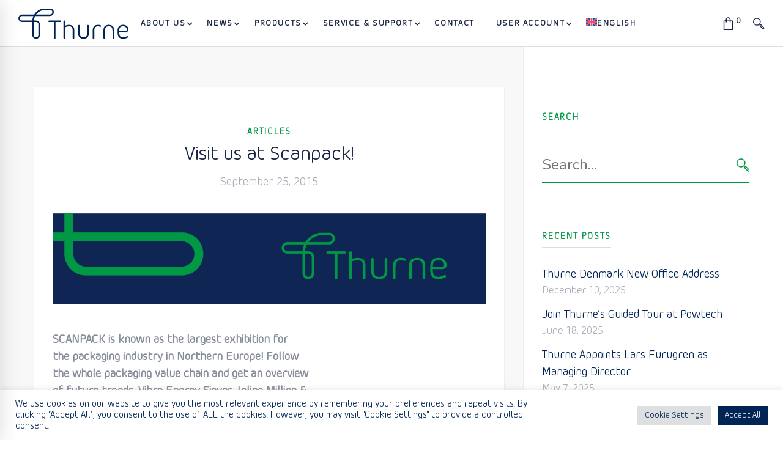

--- FILE ---
content_type: text/html; charset=UTF-8
request_url: https://thurne.se/visit-us-at-scanpack/
body_size: 38135
content:
<!DOCTYPE html>
<html lang="en-US" prefix="og: https://ogp.me/ns#">
<head>
	<meta charset="UTF-8">
	<meta name="viewport" content="width=device-width, initial-scale=1">
	<link rel="profile" href="https://gmpg.org/xfn/11">
		<link rel="alternate" hreflang="en" href="https://thurne.se/visit-us-at-scanpack/" />
<link rel="alternate" hreflang="x-default" href="https://thurne.se/visit-us-at-scanpack/" />

<!-- Search Engine Optimization by Rank Math - https://rankmath.com/ -->
<title>Visit us at Scanpack! - THURNE</title>
<meta name="description" content="Scanpack is known as the largest exhibition for the packaging industry in Northern Europe! Get an overview of future trends."/>
<meta name="robots" content="index, follow, max-snippet:-1, max-video-preview:-1, max-image-preview:large"/>
<link rel="canonical" href="https://thurne.se/visit-us-at-scanpack/" />
<meta property="og:locale" content="en_US" />
<meta property="og:type" content="article" />
<meta property="og:title" content="Visit us at Scanpack! - THURNE" />
<meta property="og:description" content="Scanpack is known as the largest exhibition for the packaging industry in Northern Europe! Get an overview of future trends." />
<meta property="og:url" content="https://thurne.se/visit-us-at-scanpack/" />
<meta property="og:site_name" content="THURNE" />
<meta property="article:section" content="Articles" />
<meta property="og:updated_time" content="2022-02-01T14:31:57+01:00" />
<meta property="og:image" content="https://thurne.se/wp-content/uploads/2020/01/header.png" />
<meta property="og:image:secure_url" content="https://thurne.se/wp-content/uploads/2020/01/header.png" />
<meta property="og:image:width" content="1169" />
<meta property="og:image:height" content="244" />
<meta property="og:image:alt" content="thurne" />
<meta property="og:image:type" content="image/png" />
<meta property="article:published_time" content="2015-09-25T06:40:41+02:00" />
<meta property="article:modified_time" content="2022-02-01T14:31:57+01:00" />
<meta name="twitter:card" content="summary_large_image" />
<meta name="twitter:title" content="Visit us at Scanpack! - THURNE" />
<meta name="twitter:description" content="Scanpack is known as the largest exhibition for the packaging industry in Northern Europe! Get an overview of future trends." />
<meta name="twitter:image" content="https://thurne.se/wp-content/uploads/2020/01/header.png" />
<script type="application/ld+json" class="rank-math-schema">{"@context":"https://schema.org","@graph":[{"@type":"Organization","@id":"https://thurne.se/#organization","name":"THURNE","url":"https://thurne.se","logo":{"@type":"ImageObject","@id":"https://thurne.se/#logo","url":"https://thurne.se/wp-content/uploads/2020/09/26-e1633610617590.jpg","contentUrl":"https://thurne.se/wp-content/uploads/2020/09/26-e1633610617590.jpg","caption":"THURNE","inLanguage":"en-US","width":"724","height":"228"}},{"@type":"WebSite","@id":"https://thurne.se/#website","url":"https://thurne.se","name":"THURNE","publisher":{"@id":"https://thurne.se/#organization"},"inLanguage":"en-US"},{"@type":"ImageObject","@id":"https://thurne.se/wp-content/uploads/2020/01/header.png","url":"https://thurne.se/wp-content/uploads/2020/01/header.png","width":"1169","height":"244","caption":"thurne","inLanguage":"en-US"},{"@type":"WebPage","@id":"https://thurne.se/visit-us-at-scanpack/#webpage","url":"https://thurne.se/visit-us-at-scanpack/","name":"Visit us at Scanpack! - THURNE","datePublished":"2015-09-25T06:40:41+02:00","dateModified":"2022-02-01T14:31:57+01:00","isPartOf":{"@id":"https://thurne.se/#website"},"primaryImageOfPage":{"@id":"https://thurne.se/wp-content/uploads/2020/01/header.png"},"inLanguage":"en-US"},{"@type":"Person","@id":"https://thurne.se/author/","url":"https://thurne.se/author/","image":{"@type":"ImageObject","@id":"https://thurne.se/wp-content/uploads/2021/10/Group-686-100x100.png","url":"https://thurne.se/wp-content/uploads/2021/10/Group-686-100x100.png","inLanguage":"en-US"},"worksFor":{"@id":"https://thurne.se/#organization"}},{"@type":"BlogPosting","headline":"Visit us at Scanpack! - THURNE","keywords":"scanpack","datePublished":"2015-09-25T06:40:41+02:00","dateModified":"2022-02-01T14:31:57+01:00","articleSection":"Articles","author":{"@id":"https://thurne.se/author/"},"publisher":{"@id":"https://thurne.se/#organization"},"description":"Scanpack is known as the largest exhibition for the packaging industry in Northern Europe! Get an overview of future trends.","name":"Visit us at Scanpack! - THURNE","@id":"https://thurne.se/visit-us-at-scanpack/#richSnippet","isPartOf":{"@id":"https://thurne.se/visit-us-at-scanpack/#webpage"},"image":{"@id":"https://thurne.se/wp-content/uploads/2020/01/header.png"},"inLanguage":"en-US","mainEntityOfPage":{"@id":"https://thurne.se/visit-us-at-scanpack/#webpage"}}]}</script>
<!-- /Rank Math WordPress SEO plugin -->

<link rel='dns-prefetch' href='//fonts.googleapis.com' />
<link rel='dns-prefetch' href='//cdnjs.cloudflare.com' />

<link rel="alternate" type="application/rss+xml" title="THURNE &raquo; Feed" href="https://thurne.se/feed/" />
<link rel="alternate" type="application/rss+xml" title="THURNE &raquo; Comments Feed" href="https://thurne.se/comments/feed/" />
<link rel="alternate" title="oEmbed (JSON)" type="application/json+oembed" href="https://thurne.se/wp-json/oembed/1.0/embed?url=https%3A%2F%2Fthurne.se%2Fvisit-us-at-scanpack%2F" />
<link rel="alternate" title="oEmbed (XML)" type="text/xml+oembed" href="https://thurne.se/wp-json/oembed/1.0/embed?url=https%3A%2F%2Fthurne.se%2Fvisit-us-at-scanpack%2F&#038;format=xml" />
<style id='wp-img-auto-sizes-contain-inline-css' type='text/css'>
img:is([sizes=auto i],[sizes^="auto," i]){contain-intrinsic-size:3000px 1500px}
/*# sourceURL=wp-img-auto-sizes-contain-inline-css */
</style>
<link rel='stylesheet' id='product-contacts-style-css' href='https://thurne.se/wp-content/plugins/contacts/assets/css/accordion.css' type='text/css' media='all' />
<link rel='stylesheet' id='page-contacts-style-css' href='https://thurne.se/wp-content/plugins/contacts/assets/css/accordion.css' type='text/css' media='all' />
<link rel='stylesheet' id='vc_extensions_cqbundle_adminicon-css' href='https://thurne.se/wp-content/plugins/vc-extensions-bundle/css/admin_icon.css' type='text/css' media='all' />
<link rel='stylesheet' id='mec-select2-style-css' href='https://thurne.se/wp-content/plugins/modern-events-calendar/assets/packages/select2/select2.min.css' type='text/css' media='all' />
<link rel='stylesheet' id='mec-font-icons-css' href='https://thurne.se/wp-content/plugins/modern-events-calendar/assets/css/iconfonts.css' type='text/css' media='all' />
<link rel='stylesheet' id='mec-frontend-style-css' href='https://thurne.se/wp-content/plugins/modern-events-calendar/assets/css/frontend.min.css' type='text/css' media='all' />
<link rel='stylesheet' id='mec-tooltip-style-css' href='https://thurne.se/wp-content/plugins/modern-events-calendar/assets/packages/tooltip/tooltip.css' type='text/css' media='all' />
<link rel='stylesheet' id='mec-tooltip-shadow-style-css' href='https://thurne.se/wp-content/plugins/modern-events-calendar/assets/packages/tooltip/tooltipster-sideTip-shadow.min.css' type='text/css' media='all' />
<link rel='stylesheet' id='featherlight-css' href='https://thurne.se/wp-content/plugins/modern-events-calendar/assets/packages/featherlight/featherlight.css' type='text/css' media='all' />
<style type="text/css">@font-face {font-family:Montserrat;font-style:normal;font-weight:400;src:url(/cf-fonts/s/montserrat/5.0.16/cyrillic-ext/400/normal.woff2);unicode-range:U+0460-052F,U+1C80-1C88,U+20B4,U+2DE0-2DFF,U+A640-A69F,U+FE2E-FE2F;font-display:swap;}@font-face {font-family:Montserrat;font-style:normal;font-weight:400;src:url(/cf-fonts/s/montserrat/5.0.16/latin/400/normal.woff2);unicode-range:U+0000-00FF,U+0131,U+0152-0153,U+02BB-02BC,U+02C6,U+02DA,U+02DC,U+0304,U+0308,U+0329,U+2000-206F,U+2074,U+20AC,U+2122,U+2191,U+2193,U+2212,U+2215,U+FEFF,U+FFFD;font-display:swap;}@font-face {font-family:Montserrat;font-style:normal;font-weight:400;src:url(/cf-fonts/s/montserrat/5.0.16/latin-ext/400/normal.woff2);unicode-range:U+0100-02AF,U+0304,U+0308,U+0329,U+1E00-1E9F,U+1EF2-1EFF,U+2020,U+20A0-20AB,U+20AD-20CF,U+2113,U+2C60-2C7F,U+A720-A7FF;font-display:swap;}@font-face {font-family:Montserrat;font-style:normal;font-weight:400;src:url(/cf-fonts/s/montserrat/5.0.16/vietnamese/400/normal.woff2);unicode-range:U+0102-0103,U+0110-0111,U+0128-0129,U+0168-0169,U+01A0-01A1,U+01AF-01B0,U+0300-0301,U+0303-0304,U+0308-0309,U+0323,U+0329,U+1EA0-1EF9,U+20AB;font-display:swap;}@font-face {font-family:Montserrat;font-style:normal;font-weight:400;src:url(/cf-fonts/s/montserrat/5.0.16/cyrillic/400/normal.woff2);unicode-range:U+0301,U+0400-045F,U+0490-0491,U+04B0-04B1,U+2116;font-display:swap;}@font-face {font-family:Montserrat;font-style:normal;font-weight:700;src:url(/cf-fonts/s/montserrat/5.0.16/latin/700/normal.woff2);unicode-range:U+0000-00FF,U+0131,U+0152-0153,U+02BB-02BC,U+02C6,U+02DA,U+02DC,U+0304,U+0308,U+0329,U+2000-206F,U+2074,U+20AC,U+2122,U+2191,U+2193,U+2212,U+2215,U+FEFF,U+FFFD;font-display:swap;}@font-face {font-family:Montserrat;font-style:normal;font-weight:700;src:url(/cf-fonts/s/montserrat/5.0.16/latin-ext/700/normal.woff2);unicode-range:U+0100-02AF,U+0304,U+0308,U+0329,U+1E00-1E9F,U+1EF2-1EFF,U+2020,U+20A0-20AB,U+20AD-20CF,U+2113,U+2C60-2C7F,U+A720-A7FF;font-display:swap;}@font-face {font-family:Montserrat;font-style:normal;font-weight:700;src:url(/cf-fonts/s/montserrat/5.0.16/vietnamese/700/normal.woff2);unicode-range:U+0102-0103,U+0110-0111,U+0128-0129,U+0168-0169,U+01A0-01A1,U+01AF-01B0,U+0300-0301,U+0303-0304,U+0308-0309,U+0323,U+0329,U+1EA0-1EF9,U+20AB;font-display:swap;}@font-face {font-family:Montserrat;font-style:normal;font-weight:700;src:url(/cf-fonts/s/montserrat/5.0.16/cyrillic-ext/700/normal.woff2);unicode-range:U+0460-052F,U+1C80-1C88,U+20B4,U+2DE0-2DFF,U+A640-A69F,U+FE2E-FE2F;font-display:swap;}@font-face {font-family:Montserrat;font-style:normal;font-weight:700;src:url(/cf-fonts/s/montserrat/5.0.16/cyrillic/700/normal.woff2);unicode-range:U+0301,U+0400-045F,U+0490-0491,U+04B0-04B1,U+2116;font-display:swap;}@font-face {font-family:Roboto;font-style:normal;font-weight:100;src:url(/cf-fonts/s/roboto/5.0.11/vietnamese/100/normal.woff2);unicode-range:U+0102-0103,U+0110-0111,U+0128-0129,U+0168-0169,U+01A0-01A1,U+01AF-01B0,U+0300-0301,U+0303-0304,U+0308-0309,U+0323,U+0329,U+1EA0-1EF9,U+20AB;font-display:swap;}@font-face {font-family:Roboto;font-style:normal;font-weight:100;src:url(/cf-fonts/s/roboto/5.0.11/latin-ext/100/normal.woff2);unicode-range:U+0100-02AF,U+0304,U+0308,U+0329,U+1E00-1E9F,U+1EF2-1EFF,U+2020,U+20A0-20AB,U+20AD-20CF,U+2113,U+2C60-2C7F,U+A720-A7FF;font-display:swap;}@font-face {font-family:Roboto;font-style:normal;font-weight:100;src:url(/cf-fonts/s/roboto/5.0.11/cyrillic/100/normal.woff2);unicode-range:U+0301,U+0400-045F,U+0490-0491,U+04B0-04B1,U+2116;font-display:swap;}@font-face {font-family:Roboto;font-style:normal;font-weight:100;src:url(/cf-fonts/s/roboto/5.0.11/cyrillic-ext/100/normal.woff2);unicode-range:U+0460-052F,U+1C80-1C88,U+20B4,U+2DE0-2DFF,U+A640-A69F,U+FE2E-FE2F;font-display:swap;}@font-face {font-family:Roboto;font-style:normal;font-weight:100;src:url(/cf-fonts/s/roboto/5.0.11/greek/100/normal.woff2);unicode-range:U+0370-03FF;font-display:swap;}@font-face {font-family:Roboto;font-style:normal;font-weight:100;src:url(/cf-fonts/s/roboto/5.0.11/greek-ext/100/normal.woff2);unicode-range:U+1F00-1FFF;font-display:swap;}@font-face {font-family:Roboto;font-style:normal;font-weight:100;src:url(/cf-fonts/s/roboto/5.0.11/latin/100/normal.woff2);unicode-range:U+0000-00FF,U+0131,U+0152-0153,U+02BB-02BC,U+02C6,U+02DA,U+02DC,U+0304,U+0308,U+0329,U+2000-206F,U+2074,U+20AC,U+2122,U+2191,U+2193,U+2212,U+2215,U+FEFF,U+FFFD;font-display:swap;}@font-face {font-family:Roboto;font-style:normal;font-weight:300;src:url(/cf-fonts/s/roboto/5.0.11/latin-ext/300/normal.woff2);unicode-range:U+0100-02AF,U+0304,U+0308,U+0329,U+1E00-1E9F,U+1EF2-1EFF,U+2020,U+20A0-20AB,U+20AD-20CF,U+2113,U+2C60-2C7F,U+A720-A7FF;font-display:swap;}@font-face {font-family:Roboto;font-style:normal;font-weight:300;src:url(/cf-fonts/s/roboto/5.0.11/vietnamese/300/normal.woff2);unicode-range:U+0102-0103,U+0110-0111,U+0128-0129,U+0168-0169,U+01A0-01A1,U+01AF-01B0,U+0300-0301,U+0303-0304,U+0308-0309,U+0323,U+0329,U+1EA0-1EF9,U+20AB;font-display:swap;}@font-face {font-family:Roboto;font-style:normal;font-weight:300;src:url(/cf-fonts/s/roboto/5.0.11/cyrillic-ext/300/normal.woff2);unicode-range:U+0460-052F,U+1C80-1C88,U+20B4,U+2DE0-2DFF,U+A640-A69F,U+FE2E-FE2F;font-display:swap;}@font-face {font-family:Roboto;font-style:normal;font-weight:300;src:url(/cf-fonts/s/roboto/5.0.11/greek/300/normal.woff2);unicode-range:U+0370-03FF;font-display:swap;}@font-face {font-family:Roboto;font-style:normal;font-weight:300;src:url(/cf-fonts/s/roboto/5.0.11/greek-ext/300/normal.woff2);unicode-range:U+1F00-1FFF;font-display:swap;}@font-face {font-family:Roboto;font-style:normal;font-weight:300;src:url(/cf-fonts/s/roboto/5.0.11/latin/300/normal.woff2);unicode-range:U+0000-00FF,U+0131,U+0152-0153,U+02BB-02BC,U+02C6,U+02DA,U+02DC,U+0304,U+0308,U+0329,U+2000-206F,U+2074,U+20AC,U+2122,U+2191,U+2193,U+2212,U+2215,U+FEFF,U+FFFD;font-display:swap;}@font-face {font-family:Roboto;font-style:normal;font-weight:300;src:url(/cf-fonts/s/roboto/5.0.11/cyrillic/300/normal.woff2);unicode-range:U+0301,U+0400-045F,U+0490-0491,U+04B0-04B1,U+2116;font-display:swap;}@font-face {font-family:Roboto;font-style:normal;font-weight:400;src:url(/cf-fonts/s/roboto/5.0.11/greek-ext/400/normal.woff2);unicode-range:U+1F00-1FFF;font-display:swap;}@font-face {font-family:Roboto;font-style:normal;font-weight:400;src:url(/cf-fonts/s/roboto/5.0.11/cyrillic/400/normal.woff2);unicode-range:U+0301,U+0400-045F,U+0490-0491,U+04B0-04B1,U+2116;font-display:swap;}@font-face {font-family:Roboto;font-style:normal;font-weight:400;src:url(/cf-fonts/s/roboto/5.0.11/cyrillic-ext/400/normal.woff2);unicode-range:U+0460-052F,U+1C80-1C88,U+20B4,U+2DE0-2DFF,U+A640-A69F,U+FE2E-FE2F;font-display:swap;}@font-face {font-family:Roboto;font-style:normal;font-weight:400;src:url(/cf-fonts/s/roboto/5.0.11/latin/400/normal.woff2);unicode-range:U+0000-00FF,U+0131,U+0152-0153,U+02BB-02BC,U+02C6,U+02DA,U+02DC,U+0304,U+0308,U+0329,U+2000-206F,U+2074,U+20AC,U+2122,U+2191,U+2193,U+2212,U+2215,U+FEFF,U+FFFD;font-display:swap;}@font-face {font-family:Roboto;font-style:normal;font-weight:400;src:url(/cf-fonts/s/roboto/5.0.11/vietnamese/400/normal.woff2);unicode-range:U+0102-0103,U+0110-0111,U+0128-0129,U+0168-0169,U+01A0-01A1,U+01AF-01B0,U+0300-0301,U+0303-0304,U+0308-0309,U+0323,U+0329,U+1EA0-1EF9,U+20AB;font-display:swap;}@font-face {font-family:Roboto;font-style:normal;font-weight:400;src:url(/cf-fonts/s/roboto/5.0.11/greek/400/normal.woff2);unicode-range:U+0370-03FF;font-display:swap;}@font-face {font-family:Roboto;font-style:normal;font-weight:400;src:url(/cf-fonts/s/roboto/5.0.11/latin-ext/400/normal.woff2);unicode-range:U+0100-02AF,U+0304,U+0308,U+0329,U+1E00-1E9F,U+1EF2-1EFF,U+2020,U+20A0-20AB,U+20AD-20CF,U+2113,U+2C60-2C7F,U+A720-A7FF;font-display:swap;}@font-face {font-family:Roboto;font-style:normal;font-weight:700;src:url(/cf-fonts/s/roboto/5.0.11/latin/700/normal.woff2);unicode-range:U+0000-00FF,U+0131,U+0152-0153,U+02BB-02BC,U+02C6,U+02DA,U+02DC,U+0304,U+0308,U+0329,U+2000-206F,U+2074,U+20AC,U+2122,U+2191,U+2193,U+2212,U+2215,U+FEFF,U+FFFD;font-display:swap;}@font-face {font-family:Roboto;font-style:normal;font-weight:700;src:url(/cf-fonts/s/roboto/5.0.11/cyrillic/700/normal.woff2);unicode-range:U+0301,U+0400-045F,U+0490-0491,U+04B0-04B1,U+2116;font-display:swap;}@font-face {font-family:Roboto;font-style:normal;font-weight:700;src:url(/cf-fonts/s/roboto/5.0.11/greek/700/normal.woff2);unicode-range:U+0370-03FF;font-display:swap;}@font-face {font-family:Roboto;font-style:normal;font-weight:700;src:url(/cf-fonts/s/roboto/5.0.11/latin-ext/700/normal.woff2);unicode-range:U+0100-02AF,U+0304,U+0308,U+0329,U+1E00-1E9F,U+1EF2-1EFF,U+2020,U+20A0-20AB,U+20AD-20CF,U+2113,U+2C60-2C7F,U+A720-A7FF;font-display:swap;}@font-face {font-family:Roboto;font-style:normal;font-weight:700;src:url(/cf-fonts/s/roboto/5.0.11/vietnamese/700/normal.woff2);unicode-range:U+0102-0103,U+0110-0111,U+0128-0129,U+0168-0169,U+01A0-01A1,U+01AF-01B0,U+0300-0301,U+0303-0304,U+0308-0309,U+0323,U+0329,U+1EA0-1EF9,U+20AB;font-display:swap;}@font-face {font-family:Roboto;font-style:normal;font-weight:700;src:url(/cf-fonts/s/roboto/5.0.11/greek-ext/700/normal.woff2);unicode-range:U+1F00-1FFF;font-display:swap;}@font-face {font-family:Roboto;font-style:normal;font-weight:700;src:url(/cf-fonts/s/roboto/5.0.11/cyrillic-ext/700/normal.woff2);unicode-range:U+0460-052F,U+1C80-1C88,U+20B4,U+2DE0-2DFF,U+A640-A69F,U+FE2E-FE2F;font-display:swap;}</style>
<style type="text/css">@font-face {font-family:Nunito;font-style:normal;font-weight:300;src:url(/cf-fonts/s/nunito/5.0.16/vietnamese/300/normal.woff2);unicode-range:U+0102-0103,U+0110-0111,U+0128-0129,U+0168-0169,U+01A0-01A1,U+01AF-01B0,U+0300-0301,U+0303-0304,U+0308-0309,U+0323,U+0329,U+1EA0-1EF9,U+20AB;font-display:swap;}@font-face {font-family:Nunito;font-style:normal;font-weight:300;src:url(/cf-fonts/s/nunito/5.0.16/cyrillic/300/normal.woff2);unicode-range:U+0301,U+0400-045F,U+0490-0491,U+04B0-04B1,U+2116;font-display:swap;}@font-face {font-family:Nunito;font-style:normal;font-weight:300;src:url(/cf-fonts/s/nunito/5.0.16/latin-ext/300/normal.woff2);unicode-range:U+0100-02AF,U+0304,U+0308,U+0329,U+1E00-1E9F,U+1EF2-1EFF,U+2020,U+20A0-20AB,U+20AD-20CF,U+2113,U+2C60-2C7F,U+A720-A7FF;font-display:swap;}@font-face {font-family:Nunito;font-style:normal;font-weight:300;src:url(/cf-fonts/s/nunito/5.0.16/cyrillic-ext/300/normal.woff2);unicode-range:U+0460-052F,U+1C80-1C88,U+20B4,U+2DE0-2DFF,U+A640-A69F,U+FE2E-FE2F;font-display:swap;}@font-face {font-family:Nunito;font-style:normal;font-weight:300;src:url(/cf-fonts/s/nunito/5.0.16/latin/300/normal.woff2);unicode-range:U+0000-00FF,U+0131,U+0152-0153,U+02BB-02BC,U+02C6,U+02DA,U+02DC,U+0304,U+0308,U+0329,U+2000-206F,U+2074,U+20AC,U+2122,U+2191,U+2193,U+2212,U+2215,U+FEFF,U+FFFD;font-display:swap;}@font-face {font-family:Nunito;font-style:normal;font-weight:400;src:url(/cf-fonts/s/nunito/5.0.16/cyrillic-ext/400/normal.woff2);unicode-range:U+0460-052F,U+1C80-1C88,U+20B4,U+2DE0-2DFF,U+A640-A69F,U+FE2E-FE2F;font-display:swap;}@font-face {font-family:Nunito;font-style:normal;font-weight:400;src:url(/cf-fonts/s/nunito/5.0.16/cyrillic/400/normal.woff2);unicode-range:U+0301,U+0400-045F,U+0490-0491,U+04B0-04B1,U+2116;font-display:swap;}@font-face {font-family:Nunito;font-style:normal;font-weight:400;src:url(/cf-fonts/s/nunito/5.0.16/latin-ext/400/normal.woff2);unicode-range:U+0100-02AF,U+0304,U+0308,U+0329,U+1E00-1E9F,U+1EF2-1EFF,U+2020,U+20A0-20AB,U+20AD-20CF,U+2113,U+2C60-2C7F,U+A720-A7FF;font-display:swap;}@font-face {font-family:Nunito;font-style:normal;font-weight:400;src:url(/cf-fonts/s/nunito/5.0.16/vietnamese/400/normal.woff2);unicode-range:U+0102-0103,U+0110-0111,U+0128-0129,U+0168-0169,U+01A0-01A1,U+01AF-01B0,U+0300-0301,U+0303-0304,U+0308-0309,U+0323,U+0329,U+1EA0-1EF9,U+20AB;font-display:swap;}@font-face {font-family:Nunito;font-style:normal;font-weight:400;src:url(/cf-fonts/s/nunito/5.0.16/latin/400/normal.woff2);unicode-range:U+0000-00FF,U+0131,U+0152-0153,U+02BB-02BC,U+02C6,U+02DA,U+02DC,U+0304,U+0308,U+0329,U+2000-206F,U+2074,U+20AC,U+2122,U+2191,U+2193,U+2212,U+2215,U+FEFF,U+FFFD;font-display:swap;}@font-face {font-family:Nunito;font-style:normal;font-weight:700;src:url(/cf-fonts/s/nunito/5.0.16/latin/700/normal.woff2);unicode-range:U+0000-00FF,U+0131,U+0152-0153,U+02BB-02BC,U+02C6,U+02DA,U+02DC,U+0304,U+0308,U+0329,U+2000-206F,U+2074,U+20AC,U+2122,U+2191,U+2193,U+2212,U+2215,U+FEFF,U+FFFD;font-display:swap;}@font-face {font-family:Nunito;font-style:normal;font-weight:700;src:url(/cf-fonts/s/nunito/5.0.16/latin-ext/700/normal.woff2);unicode-range:U+0100-02AF,U+0304,U+0308,U+0329,U+1E00-1E9F,U+1EF2-1EFF,U+2020,U+20A0-20AB,U+20AD-20CF,U+2113,U+2C60-2C7F,U+A720-A7FF;font-display:swap;}@font-face {font-family:Nunito;font-style:normal;font-weight:700;src:url(/cf-fonts/s/nunito/5.0.16/vietnamese/700/normal.woff2);unicode-range:U+0102-0103,U+0110-0111,U+0128-0129,U+0168-0169,U+01A0-01A1,U+01AF-01B0,U+0300-0301,U+0303-0304,U+0308-0309,U+0323,U+0329,U+1EA0-1EF9,U+20AB;font-display:swap;}@font-face {font-family:Nunito;font-style:normal;font-weight:700;src:url(/cf-fonts/s/nunito/5.0.16/cyrillic/700/normal.woff2);unicode-range:U+0301,U+0400-045F,U+0490-0491,U+04B0-04B1,U+2116;font-display:swap;}@font-face {font-family:Nunito;font-style:normal;font-weight:700;src:url(/cf-fonts/s/nunito/5.0.16/cyrillic-ext/700/normal.woff2);unicode-range:U+0460-052F,U+1C80-1C88,U+20B4,U+2DE0-2DFF,U+A640-A69F,U+FE2E-FE2F;font-display:swap;}@font-face {font-family:Nunito;font-style:normal;font-weight:400;src:url(/cf-fonts/s/nunito/5.0.16/cyrillic/400/normal.woff2);unicode-range:U+0301,U+0400-045F,U+0490-0491,U+04B0-04B1,U+2116;font-display:swap;}@font-face {font-family:Nunito;font-style:normal;font-weight:400;src:url(/cf-fonts/s/nunito/5.0.16/latin-ext/400/normal.woff2);unicode-range:U+0100-02AF,U+0304,U+0308,U+0329,U+1E00-1E9F,U+1EF2-1EFF,U+2020,U+20A0-20AB,U+20AD-20CF,U+2113,U+2C60-2C7F,U+A720-A7FF;font-display:swap;}@font-face {font-family:Nunito;font-style:normal;font-weight:400;src:url(/cf-fonts/s/nunito/5.0.16/latin/400/normal.woff2);unicode-range:U+0000-00FF,U+0131,U+0152-0153,U+02BB-02BC,U+02C6,U+02DA,U+02DC,U+0304,U+0308,U+0329,U+2000-206F,U+2074,U+20AC,U+2122,U+2191,U+2193,U+2212,U+2215,U+FEFF,U+FFFD;font-display:swap;}@font-face {font-family:Nunito;font-style:normal;font-weight:400;src:url(/cf-fonts/s/nunito/5.0.16/cyrillic-ext/400/normal.woff2);unicode-range:U+0460-052F,U+1C80-1C88,U+20B4,U+2DE0-2DFF,U+A640-A69F,U+FE2E-FE2F;font-display:swap;}@font-face {font-family:Nunito;font-style:normal;font-weight:400;src:url(/cf-fonts/s/nunito/5.0.16/vietnamese/400/normal.woff2);unicode-range:U+0102-0103,U+0110-0111,U+0128-0129,U+0168-0169,U+01A0-01A1,U+01AF-01B0,U+0300-0301,U+0303-0304,U+0308-0309,U+0323,U+0329,U+1EA0-1EF9,U+20AB;font-display:swap;}</style>
<link rel='stylesheet' id='mec-lity-style-css' href='https://thurne.se/wp-content/plugins/modern-events-calendar/assets/packages/lity/lity.min.css' type='text/css' media='all' />
<style id='wp-emoji-styles-inline-css' type='text/css'>

	img.wp-smiley, img.emoji {
		display: inline !important;
		border: none !important;
		box-shadow: none !important;
		height: 1em !important;
		width: 1em !important;
		margin: 0 0.07em !important;
		vertical-align: -0.1em !important;
		background: none !important;
		padding: 0 !important;
	}
/*# sourceURL=wp-emoji-styles-inline-css */
</style>
<link rel='stylesheet' id='wp-block-library-css' href='https://thurne.se/wp-includes/css/dist/block-library/style.min.css' type='text/css' media='all' />
<link rel='stylesheet' id='wc-blocks-style-css' href='https://thurne.se/wp-content/plugins/woocommerce/assets/client/blocks/wc-blocks.css' type='text/css' media='all' />
<style id='global-styles-inline-css' type='text/css'>
:root{--wp--preset--aspect-ratio--square: 1;--wp--preset--aspect-ratio--4-3: 4/3;--wp--preset--aspect-ratio--3-4: 3/4;--wp--preset--aspect-ratio--3-2: 3/2;--wp--preset--aspect-ratio--2-3: 2/3;--wp--preset--aspect-ratio--16-9: 16/9;--wp--preset--aspect-ratio--9-16: 9/16;--wp--preset--color--black: #000000;--wp--preset--color--cyan-bluish-gray: #abb8c3;--wp--preset--color--white: #ffffff;--wp--preset--color--pale-pink: #f78da7;--wp--preset--color--vivid-red: #cf2e2e;--wp--preset--color--luminous-vivid-orange: #ff6900;--wp--preset--color--luminous-vivid-amber: #fcb900;--wp--preset--color--light-green-cyan: #7bdcb5;--wp--preset--color--vivid-green-cyan: #00d084;--wp--preset--color--pale-cyan-blue: #8ed1fc;--wp--preset--color--vivid-cyan-blue: #0693e3;--wp--preset--color--vivid-purple: #9b51e0;--wp--preset--gradient--vivid-cyan-blue-to-vivid-purple: linear-gradient(135deg,rgb(6,147,227) 0%,rgb(155,81,224) 100%);--wp--preset--gradient--light-green-cyan-to-vivid-green-cyan: linear-gradient(135deg,rgb(122,220,180) 0%,rgb(0,208,130) 100%);--wp--preset--gradient--luminous-vivid-amber-to-luminous-vivid-orange: linear-gradient(135deg,rgb(252,185,0) 0%,rgb(255,105,0) 100%);--wp--preset--gradient--luminous-vivid-orange-to-vivid-red: linear-gradient(135deg,rgb(255,105,0) 0%,rgb(207,46,46) 100%);--wp--preset--gradient--very-light-gray-to-cyan-bluish-gray: linear-gradient(135deg,rgb(238,238,238) 0%,rgb(169,184,195) 100%);--wp--preset--gradient--cool-to-warm-spectrum: linear-gradient(135deg,rgb(74,234,220) 0%,rgb(151,120,209) 20%,rgb(207,42,186) 40%,rgb(238,44,130) 60%,rgb(251,105,98) 80%,rgb(254,248,76) 100%);--wp--preset--gradient--blush-light-purple: linear-gradient(135deg,rgb(255,206,236) 0%,rgb(152,150,240) 100%);--wp--preset--gradient--blush-bordeaux: linear-gradient(135deg,rgb(254,205,165) 0%,rgb(254,45,45) 50%,rgb(107,0,62) 100%);--wp--preset--gradient--luminous-dusk: linear-gradient(135deg,rgb(255,203,112) 0%,rgb(199,81,192) 50%,rgb(65,88,208) 100%);--wp--preset--gradient--pale-ocean: linear-gradient(135deg,rgb(255,245,203) 0%,rgb(182,227,212) 50%,rgb(51,167,181) 100%);--wp--preset--gradient--electric-grass: linear-gradient(135deg,rgb(202,248,128) 0%,rgb(113,206,126) 100%);--wp--preset--gradient--midnight: linear-gradient(135deg,rgb(2,3,129) 0%,rgb(40,116,252) 100%);--wp--preset--font-size--small: 13px;--wp--preset--font-size--medium: 20px;--wp--preset--font-size--large: 36px;--wp--preset--font-size--x-large: 42px;--wp--preset--spacing--20: 0.44rem;--wp--preset--spacing--30: 0.67rem;--wp--preset--spacing--40: 1rem;--wp--preset--spacing--50: 1.5rem;--wp--preset--spacing--60: 2.25rem;--wp--preset--spacing--70: 3.38rem;--wp--preset--spacing--80: 5.06rem;--wp--preset--shadow--natural: 6px 6px 9px rgba(0, 0, 0, 0.2);--wp--preset--shadow--deep: 12px 12px 50px rgba(0, 0, 0, 0.4);--wp--preset--shadow--sharp: 6px 6px 0px rgba(0, 0, 0, 0.2);--wp--preset--shadow--outlined: 6px 6px 0px -3px rgb(255, 255, 255), 6px 6px rgb(0, 0, 0);--wp--preset--shadow--crisp: 6px 6px 0px rgb(0, 0, 0);}:where(.is-layout-flex){gap: 0.5em;}:where(.is-layout-grid){gap: 0.5em;}body .is-layout-flex{display: flex;}.is-layout-flex{flex-wrap: wrap;align-items: center;}.is-layout-flex > :is(*, div){margin: 0;}body .is-layout-grid{display: grid;}.is-layout-grid > :is(*, div){margin: 0;}:where(.wp-block-columns.is-layout-flex){gap: 2em;}:where(.wp-block-columns.is-layout-grid){gap: 2em;}:where(.wp-block-post-template.is-layout-flex){gap: 1.25em;}:where(.wp-block-post-template.is-layout-grid){gap: 1.25em;}.has-black-color{color: var(--wp--preset--color--black) !important;}.has-cyan-bluish-gray-color{color: var(--wp--preset--color--cyan-bluish-gray) !important;}.has-white-color{color: var(--wp--preset--color--white) !important;}.has-pale-pink-color{color: var(--wp--preset--color--pale-pink) !important;}.has-vivid-red-color{color: var(--wp--preset--color--vivid-red) !important;}.has-luminous-vivid-orange-color{color: var(--wp--preset--color--luminous-vivid-orange) !important;}.has-luminous-vivid-amber-color{color: var(--wp--preset--color--luminous-vivid-amber) !important;}.has-light-green-cyan-color{color: var(--wp--preset--color--light-green-cyan) !important;}.has-vivid-green-cyan-color{color: var(--wp--preset--color--vivid-green-cyan) !important;}.has-pale-cyan-blue-color{color: var(--wp--preset--color--pale-cyan-blue) !important;}.has-vivid-cyan-blue-color{color: var(--wp--preset--color--vivid-cyan-blue) !important;}.has-vivid-purple-color{color: var(--wp--preset--color--vivid-purple) !important;}.has-black-background-color{background-color: var(--wp--preset--color--black) !important;}.has-cyan-bluish-gray-background-color{background-color: var(--wp--preset--color--cyan-bluish-gray) !important;}.has-white-background-color{background-color: var(--wp--preset--color--white) !important;}.has-pale-pink-background-color{background-color: var(--wp--preset--color--pale-pink) !important;}.has-vivid-red-background-color{background-color: var(--wp--preset--color--vivid-red) !important;}.has-luminous-vivid-orange-background-color{background-color: var(--wp--preset--color--luminous-vivid-orange) !important;}.has-luminous-vivid-amber-background-color{background-color: var(--wp--preset--color--luminous-vivid-amber) !important;}.has-light-green-cyan-background-color{background-color: var(--wp--preset--color--light-green-cyan) !important;}.has-vivid-green-cyan-background-color{background-color: var(--wp--preset--color--vivid-green-cyan) !important;}.has-pale-cyan-blue-background-color{background-color: var(--wp--preset--color--pale-cyan-blue) !important;}.has-vivid-cyan-blue-background-color{background-color: var(--wp--preset--color--vivid-cyan-blue) !important;}.has-vivid-purple-background-color{background-color: var(--wp--preset--color--vivid-purple) !important;}.has-black-border-color{border-color: var(--wp--preset--color--black) !important;}.has-cyan-bluish-gray-border-color{border-color: var(--wp--preset--color--cyan-bluish-gray) !important;}.has-white-border-color{border-color: var(--wp--preset--color--white) !important;}.has-pale-pink-border-color{border-color: var(--wp--preset--color--pale-pink) !important;}.has-vivid-red-border-color{border-color: var(--wp--preset--color--vivid-red) !important;}.has-luminous-vivid-orange-border-color{border-color: var(--wp--preset--color--luminous-vivid-orange) !important;}.has-luminous-vivid-amber-border-color{border-color: var(--wp--preset--color--luminous-vivid-amber) !important;}.has-light-green-cyan-border-color{border-color: var(--wp--preset--color--light-green-cyan) !important;}.has-vivid-green-cyan-border-color{border-color: var(--wp--preset--color--vivid-green-cyan) !important;}.has-pale-cyan-blue-border-color{border-color: var(--wp--preset--color--pale-cyan-blue) !important;}.has-vivid-cyan-blue-border-color{border-color: var(--wp--preset--color--vivid-cyan-blue) !important;}.has-vivid-purple-border-color{border-color: var(--wp--preset--color--vivid-purple) !important;}.has-vivid-cyan-blue-to-vivid-purple-gradient-background{background: var(--wp--preset--gradient--vivid-cyan-blue-to-vivid-purple) !important;}.has-light-green-cyan-to-vivid-green-cyan-gradient-background{background: var(--wp--preset--gradient--light-green-cyan-to-vivid-green-cyan) !important;}.has-luminous-vivid-amber-to-luminous-vivid-orange-gradient-background{background: var(--wp--preset--gradient--luminous-vivid-amber-to-luminous-vivid-orange) !important;}.has-luminous-vivid-orange-to-vivid-red-gradient-background{background: var(--wp--preset--gradient--luminous-vivid-orange-to-vivid-red) !important;}.has-very-light-gray-to-cyan-bluish-gray-gradient-background{background: var(--wp--preset--gradient--very-light-gray-to-cyan-bluish-gray) !important;}.has-cool-to-warm-spectrum-gradient-background{background: var(--wp--preset--gradient--cool-to-warm-spectrum) !important;}.has-blush-light-purple-gradient-background{background: var(--wp--preset--gradient--blush-light-purple) !important;}.has-blush-bordeaux-gradient-background{background: var(--wp--preset--gradient--blush-bordeaux) !important;}.has-luminous-dusk-gradient-background{background: var(--wp--preset--gradient--luminous-dusk) !important;}.has-pale-ocean-gradient-background{background: var(--wp--preset--gradient--pale-ocean) !important;}.has-electric-grass-gradient-background{background: var(--wp--preset--gradient--electric-grass) !important;}.has-midnight-gradient-background{background: var(--wp--preset--gradient--midnight) !important;}.has-small-font-size{font-size: var(--wp--preset--font-size--small) !important;}.has-medium-font-size{font-size: var(--wp--preset--font-size--medium) !important;}.has-large-font-size{font-size: var(--wp--preset--font-size--large) !important;}.has-x-large-font-size{font-size: var(--wp--preset--font-size--x-large) !important;}
/*# sourceURL=global-styles-inline-css */
</style>

<style id='classic-theme-styles-inline-css' type='text/css'>
/*! This file is auto-generated */
.wp-block-button__link{color:#fff;background-color:#32373c;border-radius:9999px;box-shadow:none;text-decoration:none;padding:calc(.667em + 2px) calc(1.333em + 2px);font-size:1.125em}.wp-block-file__button{background:#32373c;color:#fff;text-decoration:none}
/*# sourceURL=/wp-includes/css/classic-themes.min.css */
</style>
<link rel='stylesheet' id='wpml-blocks-css' href='https://thurne.se/wp-content/plugins/sitepress-multilingual-cms/dist/css/blocks/styles.css' type='text/css' media='all' />
<link rel='stylesheet' id='cookie-law-info-css' href='https://thurne.se/wp-content/plugins/cookie-law-info/legacy/public/css/cookie-law-info-public.css' type='text/css' media='all' />
<link rel='stylesheet' id='cookie-law-info-gdpr-css' href='https://thurne.se/wp-content/plugins/cookie-law-info/legacy/public/css/cookie-law-info-gdpr.css' type='text/css' media='all' />
<link rel='stylesheet' id='font-awesome-v5.0.4-css' href='https://thurne.se/wp-content/plugins/easy-side-tab-pro/css/font-awesome/fontawesome.min.css' type='text/css' media='all' />
<link rel='stylesheet' id='estp-frontend-css-css' href='https://thurne.se/wp-content/plugins/easy-side-tab-pro/css/frontend/estp-frontend.css' type='text/css' media='all' />
<link rel='stylesheet' id='estp-frontend-scrollbar-css-css' href='https://thurne.se/wp-content/plugins/easy-side-tab-pro/css/jquery.mCustomScrollbar.css' type='text/css' media='all' />
<link rel='stylesheet' id='dashicons-css' href='https://thurne.se/wp-includes/css/dashicons.min.css' type='text/css' media='all' />
<link rel='stylesheet' id='estp_fontawesome_style-css' href='https://thurne.se/wp-content/plugins/easy-side-tab-pro/css/backend/available_icons/font-awesome/font-awesome.min.css' type='text/css' media='all' />
<link rel='stylesheet' id='estp-genericons-css' href='https://thurne.se/wp-content/plugins/easy-side-tab-pro/css/backend/available_icons/genericons.css' type='text/css' media='all' />
<link rel='stylesheet' id='estp-flaticons-css' href='https://thurne.se/wp-content/plugins/easy-side-tab-pro/css/backend/available_icons/flaticons/flaticon.css' type='text/css' media='all' />
<link rel='stylesheet' id='estp-icomoon-css' href='https://thurne.se/wp-content/plugins/easy-side-tab-pro/css/backend/available_icons/icomoon/icomoon.css' type='text/css' media='all' />
<link rel='stylesheet' id='estp-linecon-css' href='https://thurne.se/wp-content/plugins/easy-side-tab-pro/css/backend/available_icons/linecon/linecon.css' type='text/css' media='all' />
<link rel='stylesheet' id='estp-animate-custom-css-css' href='https://thurne.se/wp-content/plugins/easy-side-tab-pro/css/frontend/estp-custom-animation.css' type='text/css' media='all' />
<style type="text/css">@font-face {font-family:Open Sans;font-style:normal;font-weight:400;src:url(/cf-fonts/s/open-sans/5.0.20/greek-ext/400/normal.woff2);unicode-range:U+1F00-1FFF;font-display:swap;}@font-face {font-family:Open Sans;font-style:normal;font-weight:400;src:url(/cf-fonts/s/open-sans/5.0.20/latin/400/normal.woff2);unicode-range:U+0000-00FF,U+0131,U+0152-0153,U+02BB-02BC,U+02C6,U+02DA,U+02DC,U+0304,U+0308,U+0329,U+2000-206F,U+2074,U+20AC,U+2122,U+2191,U+2193,U+2212,U+2215,U+FEFF,U+FFFD;font-display:swap;}@font-face {font-family:Open Sans;font-style:normal;font-weight:400;src:url(/cf-fonts/s/open-sans/5.0.20/vietnamese/400/normal.woff2);unicode-range:U+0102-0103,U+0110-0111,U+0128-0129,U+0168-0169,U+01A0-01A1,U+01AF-01B0,U+0300-0301,U+0303-0304,U+0308-0309,U+0323,U+0329,U+1EA0-1EF9,U+20AB;font-display:swap;}@font-face {font-family:Open Sans;font-style:normal;font-weight:400;src:url(/cf-fonts/s/open-sans/5.0.20/hebrew/400/normal.woff2);unicode-range:U+0590-05FF,U+200C-2010,U+20AA,U+25CC,U+FB1D-FB4F;font-display:swap;}@font-face {font-family:Open Sans;font-style:normal;font-weight:400;src:url(/cf-fonts/s/open-sans/5.0.20/latin-ext/400/normal.woff2);unicode-range:U+0100-02AF,U+0304,U+0308,U+0329,U+1E00-1E9F,U+1EF2-1EFF,U+2020,U+20A0-20AB,U+20AD-20CF,U+2113,U+2C60-2C7F,U+A720-A7FF;font-display:swap;}@font-face {font-family:Open Sans;font-style:normal;font-weight:400;src:url(/cf-fonts/s/open-sans/5.0.20/cyrillic/400/normal.woff2);unicode-range:U+0301,U+0400-045F,U+0490-0491,U+04B0-04B1,U+2116;font-display:swap;}@font-face {font-family:Open Sans;font-style:normal;font-weight:400;src:url(/cf-fonts/s/open-sans/5.0.20/greek/400/normal.woff2);unicode-range:U+0370-03FF;font-display:swap;}@font-face {font-family:Open Sans;font-style:normal;font-weight:400;src:url(/cf-fonts/s/open-sans/5.0.20/cyrillic-ext/400/normal.woff2);unicode-range:U+0460-052F,U+1C80-1C88,U+20B4,U+2DE0-2DFF,U+A640-A69F,U+FE2E-FE2F;font-display:swap;}</style>
<link rel='stylesheet' id='rs-plugin-settings-css' href='https://thurne.se/wp-content/plugins/revslider/public/assets/css/rs6.css' type='text/css' media='all' />
<style id='rs-plugin-settings-inline-css' type='text/css'>
#rs-demo-id {}
/*# sourceURL=rs-plugin-settings-inline-css */
</style>
<link rel='stylesheet' id='uaf_client_css-css' href='https://thurne.se/wp-content/uploads/useanyfont/uaf.css' type='text/css' media='all' />
<link rel='stylesheet' id='woocommerce-layout-css' href='https://thurne.se/wp-content/plugins/woocommerce/assets/css/woocommerce-layout.css' type='text/css' media='all' />
<link rel='stylesheet' id='woocommerce-smallscreen-css' href='https://thurne.se/wp-content/plugins/woocommerce/assets/css/woocommerce-smallscreen.css' type='text/css' media='only screen and (max-width: 768px)' />
<link rel='stylesheet' id='woocommerce-general-css' href='https://thurne.se/wp-content/plugins/woocommerce/assets/css/woocommerce.css' type='text/css' media='all' />
<style id='woocommerce-inline-inline-css' type='text/css'>
.woocommerce form .form-row .required { visibility: visible; }
/*# sourceURL=woocommerce-inline-inline-css */
</style>
<link rel='stylesheet' id='wcz-frontend-css' href='https://thurne.se/wp-content/plugins/woocustomizer/assets/css/frontend.css' type='text/css' media='all' />
<link rel='stylesheet' id='wp-job-manager-job-listings-css' href='https://thurne.se/wp-content/plugins/wp-job-manager/assets/dist/css/job-listings.css' type='text/css' media='all' />
<link rel='stylesheet' id='ppress-frontend-css' href='https://thurne.se/wp-content/plugins/wp-user-avatar/assets/css/frontend.min.css' type='text/css' media='all' />
<link rel='stylesheet' id='ppress-flatpickr-css' href='https://thurne.se/wp-content/plugins/wp-user-avatar/assets/flatpickr/flatpickr.min.css' type='text/css' media='all' />
<link rel='stylesheet' id='ppress-select2-css' href='https://thurne.se/wp-content/plugins/wp-user-avatar/assets/select2/select2.min.css' type='text/css' media='all' />
<link rel='stylesheet' id='wpml-legacy-horizontal-list-0-css' href='https://thurne.se/wp-content/plugins/sitepress-multilingual-cms/templates/language-switchers/legacy-list-horizontal/style.min.css' type='text/css' media='all' />
<style id='wpml-legacy-horizontal-list-0-inline-css' type='text/css'>
.wpml-ls-statics-footer a, .wpml-ls-statics-footer .wpml-ls-sub-menu a, .wpml-ls-statics-footer .wpml-ls-sub-menu a:link, .wpml-ls-statics-footer li:not(.wpml-ls-current-language) .wpml-ls-link, .wpml-ls-statics-footer li:not(.wpml-ls-current-language) .wpml-ls-link:link {color:#444444;background-color:#ffffff;}.wpml-ls-statics-footer a, .wpml-ls-statics-footer .wpml-ls-sub-menu a:hover,.wpml-ls-statics-footer .wpml-ls-sub-menu a:focus, .wpml-ls-statics-footer .wpml-ls-sub-menu a:link:hover, .wpml-ls-statics-footer .wpml-ls-sub-menu a:link:focus {color:#000000;background-color:#eeeeee;}.wpml-ls-statics-footer .wpml-ls-current-language > a {color:#444444;background-color:#ffffff;}.wpml-ls-statics-footer .wpml-ls-current-language:hover>a, .wpml-ls-statics-footer .wpml-ls-current-language>a:focus {color:#000000;background-color:#eeeeee;}
/*# sourceURL=wpml-legacy-horizontal-list-0-inline-css */
</style>
<link rel='stylesheet' id='wpml-menu-item-0-css' href='https://thurne.se/wp-content/plugins/sitepress-multilingual-cms/templates/language-switchers/menu-item/style.min.css' type='text/css' media='all' />
<link rel='stylesheet' id='forms-for-campaign-monitor-custom_cm_monitor_css-css' href='https://thurne.se/wp-content/plugins/forms-for-campaign-monitor/forms/views/public/css/app.css' type='text/css' media='all' />
<link rel='stylesheet' id='insight-style-css' href='https://thurne.se/wp-content/themes/tm-arden/style.css' type='text/css' media='all' />
<style id='insight-style-inline-css' type='text/css'>
.primary-font,.tm-button,button,input,select,textarea{font-family:Nunito}.primary-font-important{font-family:Nunito !important}::-moz-selection{color:#fff;background-color:#002554}::selection{color:#fff;background-color:#002554}body{font-size:18px}h1,.h1{font-size:39.2px}h2,.h2{font-size:25.2px}h3,.h3{font-size:22.4px}h4,.h4{font-size:16.8px}h5,.h5{font-size:14px}h6,.h6{font-size:9.8px}@media(min-width:544px) and(max-width:1199px){body{font-size:calc(18px +(18 - 18) *((100vw - 554px) / 646))}h1,.h1{font-size:calc(39.2px +(56 - 39.2) *((100vw - 554px) / 646))}h2,.h2{font-size:calc(25.2px +(36 - 25.2) *((100vw - 554px) / 646))}h3,.h3{font-size:calc(22.4px +(32 - 22.4) *((100vw - 554px) / 646))}h4,.h4{font-size:calc(16.8px +(24 - 16.8) *((100vw - 554px) / 646))}h5,.h5{font-size:calc(14px +(20 - 14) *((100vw - 554px) / 646))}h6,.h6{font-size:calc(9.8px +(14 - 9.8) *((100vw - 554px) / 646))}}.tm-sticky-kit.is_stuck{padding-top:100px}.boxed{max-width:1200px}@media(min-width:1200px){.container{max-width:1200px}}@media(min-width:768px){.page-sidebar{flex:0 0 33.33333%;max-width:33.33333%}.page-main-content{flex:0 0 66.66667%;max-width:66.66667%}}@media(min-width:1200px){.page-sidebar-left .page-sidebar-inner{padding-right:0}.page-sidebar-right .page-sidebar-inner{padding-left:0}}.primary-color,.topbar a,a.liked,blockquote,.comment-list .fn a,.widget_recent_entries a,.widget_recent_comments a,.widget_archive a,.widget_categories a,.widget_meta a,.widget_product_categories a,.widget_rss a,.widget_pages a,.widget_nav_menu a,.insight-core-bmw a,.tm-drop-cap.style-1 .drop-cap,.tm-button,.tm-button.style-1.tm-button-default:hover,.tm-button.style-1.tm-button-primary:hover,.tm-button.style-2.tm-button-white:hover,.tm-button.style-3.tm-button-default,.wpcf7-text.wpcf7-text,.wpcf7-textarea,.tm-list--icon .tm-list__marker,.tm-list--h-flow .tm-list__title,.tm-info-boxes.style-metro .grid-item.skin-secondary .box-title,.tm-info-boxes.style-metro .grid-item.skin-secondary .box-text,.tm-social-networks__link,.tm-counter.style-1 .number-wrap,.tm-countdown.skin-dark .number,.tm-countdown.skin-dark .separator,.tm-swiper.nav-style-1 .swiper-nav-button,.tm-grid-wrapper .btn-filter,.tm-mailchimp-form.skin-primary input[type=text],.tm-mailchimp-form.skin-primary input[type=email],.page-template-one-page-scroll[data-row-skin='dark'] #fp-nav ul li .fp-tooltip,.page-links>span,.page-links>a,.page-links>a:hover,.page-links>a:focus,.page-pagination li a,.page-pagination li span,.comment-nav-links li a,.comment-nav-links li span,.comment-list .fn,.gmap-marker-content,.vc_tta-color-primary.vc_tta-style-outline .vc_tta-panel .vc_tta-panel-title>a,.wpb-js-composer .vc_tta-style-arden-01 .vc_tta-tab,.wpb-js-composer .vc_tta-style-arden-03 .vc_tta-tab,.portfolio-details-list label{color:#002554}.primary-color-important,.primary-color-hover-important:hover,.rev-button-fill-primary:hover,.rev-button-outline-primary,.page-template-one-page-scroll[data-row-skin='dark'] .popup-search-wrap i,.page-template-one-page-scroll[data-row-skin='dark'] .mini-cart .mini-cart-icon{color:#002554!important}.primary-background-color,.lg-backdrop,.page-loading,.page-popup-search,.page-close-mobile-menu i,.page-close-mobile-menu i:before,.page-close-mobile-menu i:after,.tm-grid-wrapper .filter-counter,.tm-blog.style-1 .post-quote,.tm-blog.style-2 .post-overlay,.tm-blog.style-3 .post-quote,.tm-blog.style-3 .post-overlay,.tm-blog.style-4 .post-overlay,.single-post .post-feature .post-quote,.tm-button.style-1.tm-button-default,.tm-button.style-1.tm-button-primary,.tm-button.style-2.tm-button-default:hover,.tm-button.style-2.tm-button-primary:hover,.scrollup,.tm-team-member.style-1 .overlay,.tm-swiper.nav-style-2 .swiper-nav-button:hover,.tm-swiper.nav-style-3 .swiper-nav-button:hover,.tm-blockquote.skin-dark,.tm-drop-cap.style-2 .drop-cap,.tm-portfolio [data-overlay-animation='hover-dir'] .post-overlay,.tm-portfolio [data-overlay-animation='faded'] .post-overlay,.single-portfolio .swiper-nav-button:hover,.single-portfolio .related-portfolio-wrap .post-overlay,.tm-gallery .overlay,.scrollup,.page-preloader .object,.portfolio-details-gallery .gallery-item .overlay,.vc_tta-color-primary.vc_tta-style-classic .vc_tta-tab>a,.vc_tta-color-primary.vc_tta-style-classic .vc_tta-panel .vc_tta-panel-heading,.vc_tta-tabs.vc_tta-color-primary.vc_tta-style-modern .vc_tta-tab>a,.vc_tta-color-primary.vc_tta-style-modern .vc_tta-panel .vc_tta-panel-heading,.vc_tta-color-primary.vc_tta-style-flat .vc_tta-panel .vc_tta-panel-body,.vc_tta-color-primary.vc_tta-style-flat .vc_tta-panel .vc_tta-panel-heading,.vc_tta-color-primary.vc_tta-style-flat .vc_tta-tab>a,.vc_tta-color-primary.vc_tta-style-outline .vc_tta-panel:not(.vc_active) .vc_tta-panel-heading:focus,.vc_tta-color-primary.vc_tta-style-outline .vc_tta-panel:not(.vc_active) .vc_tta-panel-heading:hover,.vc_tta-color-primary.vc_tta-style-outline .vc_tta-tab:not(.vc_active)>a:focus,.vc_tta-color-primary.vc_tta-style-outline .vc_tta-tab:not(.vc_active)>a:hover,.wpb-js-composer .vc_tta-style-arden-01 .vc_tta-tab.vc_active>a,.wpb-js-composer .vc_tta-style-arden-03 .vc_tta-tab.vc_active>a{background-color:#002554}.primary-background-color-important,.primary-background-color-hover-important:hover,.rev-button-fill-primary,.rev-button-outline-primary:hover,.mejs-controls .mejs-time-rail .mejs-time-current,.page-template-one-page-scroll[data-row-skin='dark'] .page-open-mobile-menu i,.page-template-one-page-scroll[data-row-skin='dark'] .page-open-mobile-menu i:before,.page-template-one-page-scroll[data-row-skin='dark'] .page-open-mobile-menu i:after,.page-template-one-page-scroll[data-row-skin='dark'] .page-open-main-menu i,.page-template-one-page-scroll[data-row-skin='dark'] .page-open-main-menu i:before,.page-template-one-page-scroll[data-row-skin='dark'] .page-open-main-menu i:after{background-color:#002554!important}.primary-border-color,.tm-button.style-1.tm-button-default,.tm-button.style-1.tm-button-primary,.tm-button.style-2.tm-button-default:hover,.tm-button.style-2.tm-button-primary,.tagcloud a:hover,.vc_tta-color-primary.vc_tta-style-classic .vc_tta-panel .vc_tta-panel-heading,.vc_tta-color-primary.vc_tta-style-outline .vc_tta-panel .vc_tta-panel-heading,.vc_tta-color-primary.vc_tta-style-outline .vc_tta-controls-icon::after,.vc_tta-color-primary.vc_tta-style-outline .vc_tta-controls-icon::before,.vc_tta-color-primary.vc_tta-style-outline .vc_tta-panel .vc_tta-panel-body,.vc_tta-color-primary.vc_tta-style-outline .vc_tta-panel .vc_tta-panel-body::after,.vc_tta-color-primary.vc_tta-style-outline .vc_tta-panel .vc_tta-panel-body::before,.vc_tta-tabs.vc_tta-color-primary.vc_tta-style-outline .vc_tta-tab>a,.tm-mailchimp-form.skin-primary input[type=text],.tm-mailchimp-form.skin-primary input[type=email]{border-color:#002554}.primary-border-color-important,.primary-border-color-hover-important:hover,.rev-button-fill-primary,.rev-button-outline-primary{border-color:#002554!important}.tm-grid-wrapper .filter-counter:before,.wpb-js-composer .vc_tta-style-arden-01 .vc_tta-tab.vc_active:after{border-top-color:#002554}input[type='text']:focus,input[type='email']:focus,input[type='url']:focus,input[type='password']:focus,input[type='search']:focus,input[type='number']:focus,input[type='tel']:focus,input[type='range']:focus,input[type='date']:focus,input[type='month']:focus,input[type='week']:focus,input[type='time']:focus,input[type='datetime']:focus,input[type='datetime-local']:focus,input[type='color']:focus,textarea:focus{border-bottom-color:#002554}.wpb-js-composer .vc_tta-style-arden-03 .vc_tta-tab.vc_active:after{border-left-color:#002554}.woocommerce .cart.shop_table .amount,.woocommerce .cart-collaterals .amount,.woocommerce .cart.shop_table td.product-subtotal,.woocommerce #respond input#submit,.woocommerce a.button,.woocommerce button.button,.woocommerce input.button,.woocommerce a.button.alt,.woocommerce input.button.alt,.woocommerce button.button.alt,.button,.woocommerce ul.product_list_widget li>a,.woocommerce nav.woocommerce-pagination ul li a,.woocommerce nav.woocommerce-pagination ul li a:focus,.woocommerce nav.woocommerce-pagination ul li a:hover,.woocommerce nav.woocommerce-pagination ul li span.current,.woocommerce .cart_list.product_list_widget a,.mini-cart .widget_shopping_cart_content li>a:not(.remove),.woocommerce.single-product div.product .single_add_to_cart_button,.widget_shopping_cart_content .woocommerce-Price-amount,.widget_shopping_cart_content .amount,.woocommerce div.product .woocommerce-tabs ul.tabs li a,.woocommerce div.product .woocommerce-tabs ul.tabs li a:hover,.woocommerce div.product .woocommerce-tabs ul.tabs li.active a,.woocommerce.single-product div.product form.cart label,.woocommerce .cart.shop_table td.product-name a,.woocommerce table.woocommerce-checkout-review-order-table .amount{color:#002554}.woocommerce.single-product div.product .single_add_to_cart_button:hover,.woocommerce .cats .product-category:hover .cat-text,.tm-product [data-overlay-animation='faded'] .product-overlay,.woocommerce .products div.product .product-overlay,.woocommerce #respond input#submit.disabled:hover,.woocommerce #respond input#submit:disabled:hover,.woocommerce #respond input#submit:disabled[disabled]:hover,.woocommerce a.button.disabled:hover,.woocommerce a.button:disabled:hover,.woocommerce a.button:disabled[disabled]:hover,.woocommerce button.button.disabled:hover,.woocommerce button.button:disabled:hover,.woocommerce button.button:disabled[disabled]:hover,.woocommerce input.button.disabled:hover,.woocommerce input.button:disabled:hover,.woocommerce input.button:disabled[disabled]:hover,.woocommerce #respond input#submit:hover,.woocommerce a.button:hover,.woocommerce button.button:hover,.woocommerce input.button:hover,.woocommerce a.button.alt:hover,.woocommerce input.button.alt:hover,.woocommerce button.button.alt:hover,.button:hover{background-color:#002554}.woocommerce.single-product div.product .images .thumbnails .item img:hover,.woocommerce.single-product div.product .single_add_to_cart_button:hover,.woocommerce #respond input#submit:hover,.woocommerce a.button:hover,.woocommerce button.button:hover,.woocommerce input.button:hover,.woocommerce a.button.alt:hover,.woocommerce input.button.alt:hover,.woocommerce button.button.alt:hover,.button:hover{border-color:#002554}.woocommerce #coupon_code:focus{border-bottom-color:#002554}.secondary-color,.tm-button.style-1.tm-button-default,.tm-button.style-1.tm-button-secondary:hover,.tm-button.style-2.tm-button-default:hover,.tm-button.style-2.tm-button-secondary,.tm-button.style-3.tm-button-secondary,.tm-contact-form-7.skin-secondary .wpcf7-text.wpcf7-text,.tm-contact-form-7.skin-secondary .wpcf7-textarea,.tm-contact-form-7.skin-secondary .wpcf7-select,.tm-list--h-flow .tm-list__marker,.tm-list--vertical-numbered .tm-list__marker,.tm-pricing.tm-pricing-box.style-2 .price-wrap,.tm-pricing .tm-pricing-list>li>i,.tm-twitter .tweet:before,.tm-swiper.nav-style-1 .swiper-nav-button:hover,.tm-countdown.skin-light .number,.tm-popup-video .video-play i:hover,.tm-popup-video.style-button .video-play i,.tm-box-icon.style-1 .icon,.tm-accordion .accordion-section.active .accordion-title,.tm-accordion .accordion-section:hover .accordion-title,.highlight-text mark,.typed-text mark,.tm-info-boxes.style-metro .grid-item.skin-primary .box-title,.single-post .page-main-content .post-categories,.single-post .page-main-content .post-tags span,.single-post .related-posts .related-post-title a:hover,.tm-blog.style-1 .post-title a:hover,.tm-blog.style-1 .post-categories,.tm-blog.style-2 .post-title a:hover,.tm-blog.style-2 .post-categories,.tm-blog.style-3 .post-title a:hover,.tm-blog.style-3 .post-categories,.tm-blog.style-4 .post-title a:hover,.tm-blog.style-4 .post-categories,.tm-blog.style-5 .post-categories,.tm-blog.style-5 .post-title a:hover,.tm-portfolio [data-overlay-animation='hover-dir'] .post-overlay-title a,.tm-portfolio [data-overlay-animation='hover-dir'] .post-overlay-categories a:hover,.tm-portfolio [data-overlay-animation='faded'] .post-overlay-title a,.tm-portfolio [data-overlay-animation='faded'] .post-overlay-categories a:hover,.tm-portfolio .post-title:hover,.tm-portfolio .post-categories a:hover,.tm-mailchimp-form.skin-secondary input[type=text],.tm-mailchimp-form.skin-secondary input[type=email],.tm-menu .menu-price,.page-content .tm-custom-menu.style-1 .menu a:hover,.page-template-blog-fullscreen-slider .post-categories,.page-template-blog-fullscreen-slider .post-title a:hover,.page-template-portfolio-fullscreen-slider .portfolio-categories,.page-template-portfolio-fullscreen-slider .portfolio-title a:hover,.page-template-portfolio-fullscreen-split-slider .portfolio-categories,.page-template-portfolio-fullscreen-split-slider .portfolio-title a:hover,.page-template-portfolio-fullscreen-split-slider .tm-social-network a:hover,.page-template-portfolio-fullscreen-carousel-slider .portfolio-categories,.page-template-portfolio-fullscreen-carousel-slider .portfolio-title a:hover,.single-portfolio .related-portfolio-wrap .post-overlay-title a,.single-portfolio .related-portfolio-wrap .post-overlay-categories a:hover,.page-content .widget-title,.page-content .widgettitle,.gmap-marker-title,.page-popup-search .search-field,.page-popup-search .search-field:focus,.page-popup-search .form-description,.widget_search .search-submit i,.widget_product_search .search-submit i,.cs-countdown .number,.tm-view-demo-icon .item-icon,.menu--primary .menu-item-feature,.page-template-maintenance .maintenance-title{color:#009845}.page-popup-search .search-field:-webkit-autofill{-webkit-text-fill-color:#009845}.secondary-color-important,.secondary-color-hover-important:hover{color:#009845!important}.secondary-background-color,.page-loading .sk-child,.animated-dot .middle-dot,.animated-dot div[class*='signal'],.tm-contact-form-7.skin-secondary .wpcf7-submit:hover,.lg-progress-bar .lg-progress,.tm-grid-wrapper .btn-filter:hover .filter-text:after,.tm-grid-wrapper .btn-filter.current .filter-text:after,.tm-blog.style-1 .post-item .post-link,.tm-blog.style-3 .post-item .post-link,.tm-blog.style-5 .post-item .post-link,.single-post .post-feature .post-link,.tm-info-boxes.style-metro .grid-item.skin-secondary,.tm-button.style-1.tm-button-secondary,.tm-button.style-2.tm-button-secondary:hover,.tm-timeline ul li:after,.tm-pricing.tm-pricing-box.style-1 .price-wrap,.page-template-fullscreen-split-feature .tm-social-network a span:after,.tm-mailchimp-form.skin-secondary button:hover,.tm-mailchimp-form.skin-secondary button:focus,.tm-mailchimp-form.skin-secondary input[type=submit]:hover,.tm-mailchimp-form.skin-secondary input[type=submit]:focus,.tm-mailchimp-form.skin-secondary input[type=reset]:hover,.tm-mailchimp-form.skin-secondary input[type=reset]:focus,.maintenance-progress:before,.go-to-single.page-template-blog-fullscreen-slider .post-overlay,.tm-social-networks.tm-social-networks--title .tm-social-networks__link span:after,.tm-view-demo .overlay,.mCS-arden .mCSB_scrollTools.mCSB_scrollTools_horizontal .mCSB_dragger .mCSB_dragger_bar,.tm-popup-video.button-style-2 .video-play{background-color:#009845}.secondary-background-color-important,.secondary-background-color-hover-important:hover,.rev-button-outline-secondary:hover{background-color:#009845!important}.secondary-border-color,.tm-button.style-1.tm-button-default:hover,.tm-button.style-1.tm-button-secondary,.tm-button.style-2.tm-button-default,.tm-button.style-2.tm-button-secondary,.tm-button.style-3 span,.tm-contact-form-7.skin-secondary .wpcf7-submit:hover,.lg-outer .lg-thumb-item.active,.lg-outer .lg-thumb-item:hover,.tm-accordion .accordion-section.active .accordion-title,.tm-accordion .accordion-section:hover .accordion-title,.tm-swiper.pagination-style-1 .swiper-pagination-bullet:hover,.tm-swiper.pagination-style-1 .swiper-pagination-bullet-active,.page-template-portfolio-fullscreen-split-slider #multiscroll-nav .active span,.tm-mailchimp-form.skin-secondary button:hover,.tm-mailchimp-form.skin-secondary button:focus,.tm-mailchimp-form.skin-secondary input[type=submit]:hover,.tm-mailchimp-form.skin-secondary input[type=submit]:focus,.tm-mailchimp-form.skin-secondary input[type=reset]:hover,.tm-mailchimp-form.skin-secondary input[type=reset]:focus,.page-links>span,.page-links>a:hover,.page-links>a:focus,.comment-nav-links li a:hover,.comment-nav-links li .current,.page-pagination li a:hover,.page-pagination li .current{border-color:#009845}.secondary-border-color-important,.secondary-border-color-hover-important:hover,#fp-nav ul li a.active span,.fp-slidesNav ul li a.active span,.rev-button-outline-secondary{border-color:#009845!important}.popup-search-opened .page-popup-search .search-field,.desktop-menu .menu--primary .sub-menu,.desktop-menu .menu--primary .children,.mini-cart .widget_shopping_cart_content,input[type='text'],input[type='email'],input[type='url'],input[type='password'],input[type='search'],input[type='number'],input[type='tel'],input[type='range'],input[type='date'],input[type='month'],input[type='week'],input[type='time'],input[type='datetime'],input[type='datetime-local'],input[type='color'],textarea,select,select:focus,.wpb-js-composer .vc_tta-style-arden-02 .vc_tta-tab.vc_active,.header04 .navigation .menu__container>.current-menu-item>a>.menu-item-title,.header04 .navigation .menu__container>li>a:hover>.menu-item-title{border-bottom-color:#009845}.tm-pricing .tm-pricing-rating{border-right-color:#009845!important}.tm-blockquote.skin-light path{fill:#009845}.woocommerce-Price-amount,.amount,.woocommerce div.product p.price,.woocommerce div.product span.price,.woocommerce.single-product div.product .single_add_to_cart_button:hover,.woocommerce.single-product div.product .product_meta a:hover,.woocommerce #respond input#submit.disabled:hover,.woocommerce #respond input#submit:disabled:hover,.woocommerce #respond input#submit:disabled[disabled]:hover,.woocommerce a.button.disabled:hover,.woocommerce a.button:disabled:hover,.woocommerce a.button:disabled[disabled]:hover,.woocommerce button.button.disabled:hover,.woocommerce button.button:disabled:hover,.woocommerce button.button:disabled[disabled]:hover,.woocommerce input.button.disabled:hover,.woocommerce input.button:disabled:hover,.woocommerce input.button:disabled[disabled]:hover,.woocommerce #respond input#submit:hover,.woocommerce a.button:hover,.woocommerce button.button:hover,.woocommerce input.button:hover,.woocommerce a.button.alt:hover,.woocommerce input.button.alt:hover,.woocommerce button.button.alt:hover,.button:hover{color:#009845}.woocommerce .widget_price_filter .ui-slider .ui-slider-range,.woocommerce .widget_price_filter .ui-slider .ui-slider-handle{background-color:#009845}.woocommerce nav.woocommerce-pagination ul li a:hover,.woocommerce nav.woocommerce-pagination ul li span.current,.woocommerce.single-product div.product .single_add_to_cart_button,.woocommerce #respond input#submit,.woocommerce a.button,.woocommerce button.button,.woocommerce input.button,.woocommerce a.button.alt,.woocommerce input.button.alt,.woocommerce button.button.alt,.button{border-color:#009845}.woocommerce.single-product div.product .woocommerce-tabs ul.tabs li.active,body.woocommerce-cart table.cart td.actions .coupon .input-text,.woocommerce .select2-container .select2-choice{border-bottom-color:#009845}
/*# sourceURL=insight-style-inline-css */
</style>
<link rel='stylesheet' id='font-awesome-customs-css' href='https://cdnjs.cloudflare.com/ajax/libs/font-awesome/6.2.1/css/all.min.css' type='text/css' media='all' />
<link rel='stylesheet' id='insight-child-style-css' href='https://thurne.se/wp-content/themes/tm-arden-child/style.css' type='text/css' media='all' />
<link rel='stylesheet' id='font-awesome-css' href='https://thurne.se/wp-content/themes/tm-arden/assets/libs/font-awesome/css/font-awesome.min.css' type='text/css' media='all' />
<link rel='stylesheet' id='pe-stroke-7-css' href='https://thurne.se/wp-content/themes/tm-arden/assets/libs/pixeden-stroke-7-icon/css/pe-icon-7-stroke.min.css' type='text/css' media='all' />
<link rel='stylesheet' id='justifiedGallery-css' href='https://thurne.se/wp-content/themes/tm-arden/assets/custom_libs/justifiedGallery/justifiedGallery.min.css' type='text/css' media='all' />
<link rel='stylesheet' id='js_composer_front-css' href='https://thurne.se/wp-content/plugins/js_composer/assets/css/js_composer.min.css' type='text/css' media='all' />
<style id='wcz-customizer-custom-css-inline-css' type='text/css'>
body.woocommerce .woocommerce-breadcrumb{display:none !important;}body.single-product .product_meta .sku_wrapper{display:none !important;}body.single-product .product_meta .posted_in{display:none !important;}body.single-product section.upsells{display:none !important;}body.woocommerce-cart .cart_totals h2{display:none !important;}
/*# sourceURL=wcz-customizer-custom-css-inline-css */
</style>
<link rel='stylesheet' id='awcfe-frontend-css' href='https://thurne.se/wp-content/plugins/checkout-field-editor-and-manager-for-woocommerce/assets/css/frontend.css' type='text/css' media='all' />
<link rel='stylesheet' id='gpls_woo_rfq_css-css' href='https://thurne.se/wp-content/plugins/woo-rfq-for-woocommerce/gpls_assets/css/gpls_woo_rfq.css' type='text/css' media='all' />
<style id='gpls_woo_rfq_css-inline-css' type='text/css'>
.bundle_price { visibility: collapse !important; }
.site-header .widget_shopping_cart p.total,.cart-subtotal,.tax-rate,.tax-total,.order-total,.product-price,.product-subtotal { visibility: collapse }
/*# sourceURL=gpls_woo_rfq_css-inline-css */
</style>
<link rel='stylesheet' id='url_gpls_wh_css-css' href='https://thurne.se/wp-content/plugins/woo-rfq-for-woocommerce/gpls_assets/css/gpls_wh_visitor.css' type='text/css' media='all' />
<script type="e7d72e3bd165bc73d9185c6f-text/javascript" src="https://thurne.se/wp-includes/js/jquery/jquery.min.js" id="jquery-core-js"></script>
<script type="e7d72e3bd165bc73d9185c6f-text/javascript" src="https://thurne.se/wp-includes/js/jquery/jquery-migrate.min.js" id="jquery-migrate-js"></script>
<script type="e7d72e3bd165bc73d9185c6f-text/javascript" src="https://thurne.se/wp-content/plugins/contacts/assets/js/accordion.js" id="product-contacts-script-js"></script>
<script type="e7d72e3bd165bc73d9185c6f-text/javascript" src="https://thurne.se/wp-content/plugins/contacts/assets/js/accordion.js" id="page-contacts-script-js"></script>
<script type="e7d72e3bd165bc73d9185c6f-text/javascript" id="wpml-cookie-js-extra">
/* <![CDATA[ */
var wpml_cookies = {"wp-wpml_current_language":{"value":"en","expires":1,"path":"/"}};
var wpml_cookies = {"wp-wpml_current_language":{"value":"en","expires":1,"path":"/"}};
//# sourceURL=wpml-cookie-js-extra
/* ]]> */
</script>
<script type="e7d72e3bd165bc73d9185c6f-text/javascript" src="https://thurne.se/wp-content/plugins/sitepress-multilingual-cms/res/js/cookies/language-cookie.js" id="wpml-cookie-js" defer="defer" data-wp-strategy="defer"></script>
<script type="e7d72e3bd165bc73d9185c6f-text/javascript" id="mec-frontend-script-js-extra">
/* <![CDATA[ */
var mecdata = {"day":"day","days":"days","hour":"hour","hours":"hours","minute":"minute","minutes":"minutes","second":"second","seconds":"seconds","elementor_edit_mode":"no","recapcha_key":"","ajax_url":"https://thurne.se/wp-admin/admin-ajax.php","fes_nonce":"6490e29016","current_year":"2026","current_month":"01","datepicker_format":"yy-mm-dd&Y-m-d"};
//# sourceURL=mec-frontend-script-js-extra
/* ]]> */
</script>
<script type="e7d72e3bd165bc73d9185c6f-text/javascript" src="https://thurne.se/wp-content/plugins/modern-events-calendar/assets/js/frontend.js" id="mec-frontend-script-js"></script>
<script type="e7d72e3bd165bc73d9185c6f-text/javascript" src="https://thurne.se/wp-content/plugins/modern-events-calendar/assets/js/events.js" id="mec-events-script-js"></script>
<script type="e7d72e3bd165bc73d9185c6f-text/javascript" id="cookie-law-info-js-extra">
/* <![CDATA[ */
var Cli_Data = {"nn_cookie_ids":[],"cookielist":[],"non_necessary_cookies":[],"ccpaEnabled":"","ccpaRegionBased":"","ccpaBarEnabled":"","strictlyEnabled":["necessary","obligatoire"],"ccpaType":"gdpr","js_blocking":"1","custom_integration":"","triggerDomRefresh":"","secure_cookies":""};
var cli_cookiebar_settings = {"animate_speed_hide":"500","animate_speed_show":"500","background":"#FFF","border":"#b1a6a6c2","border_on":"","button_1_button_colour":"#002554","button_1_button_hover":"#001e43","button_1_link_colour":"#fff","button_1_as_button":"1","button_1_new_win":"","button_2_button_colour":"#333","button_2_button_hover":"#292929","button_2_link_colour":"#444","button_2_as_button":"","button_2_hidebar":"","button_3_button_colour":"#dedfe0","button_3_button_hover":"#b2b2b3","button_3_link_colour":"#333333","button_3_as_button":"1","button_3_new_win":"","button_4_button_colour":"#dedfe0","button_4_button_hover":"#b2b2b3","button_4_link_colour":"#002554","button_4_as_button":"1","button_7_button_colour":"#002554","button_7_button_hover":"#001e43","button_7_link_colour":"#fff","button_7_as_button":"1","button_7_new_win":"","font_family":"inherit","header_fix":"","notify_animate_hide":"1","notify_animate_show":"","notify_div_id":"#cookie-law-info-bar","notify_position_horizontal":"right","notify_position_vertical":"bottom","scroll_close":"","scroll_close_reload":"","accept_close_reload":"","reject_close_reload":"","showagain_tab":"","showagain_background":"#fff","showagain_border":"#000","showagain_div_id":"#cookie-law-info-again","showagain_x_position":"100px","text":"#002554","show_once_yn":"","show_once":"10000","logging_on":"","as_popup":"","popup_overlay":"1","bar_heading_text":"","cookie_bar_as":"banner","popup_showagain_position":"bottom-right","widget_position":"left"};
var log_object = {"ajax_url":"https://thurne.se/wp-admin/admin-ajax.php"};
//# sourceURL=cookie-law-info-js-extra
/* ]]> */
</script>
<script type="e7d72e3bd165bc73d9185c6f-text/javascript" src="https://thurne.se/wp-content/plugins/cookie-law-info/legacy/public/js/cookie-law-info-public.js" id="cookie-law-info-js"></script>
<script type="e7d72e3bd165bc73d9185c6f-text/javascript" id="estp-frontend-js-js-extra">
/* <![CDATA[ */
var estp_frontend_ajax = {"front_ajax_url":"https://thurne.se/wp-admin/admin-ajax.php","front_ajax_nonce":"6ba89723c3"};
//# sourceURL=estp-frontend-js-js-extra
/* ]]> */
</script>
<script type="e7d72e3bd165bc73d9185c6f-text/javascript" src="https://thurne.se/wp-content/plugins/easy-side-tab-pro/js/frontend/estp-frontend.js" id="estp-frontend-js-js"></script>
<script type="e7d72e3bd165bc73d9185c6f-text/javascript" src="https://thurne.se/wp-content/plugins/easy-side-tab-pro/js/jquery.mCustomScrollbar.concat.min.js" id="estp-frontend-scrollbar-js-js"></script>
<script type="e7d72e3bd165bc73d9185c6f-text/javascript" src="https://thurne.se/wp-content/plugins/revslider/public/assets/js/rbtools.min.js" id="tp-tools-js"></script>
<script type="e7d72e3bd165bc73d9185c6f-text/javascript" src="https://thurne.se/wp-content/plugins/revslider/public/assets/js/rs6.min.js" id="revmin-js"></script>
<script type="e7d72e3bd165bc73d9185c6f-text/javascript" src="https://thurne.se/wp-content/plugins/woocommerce/assets/js/jquery-blockui/jquery.blockUI.min.js" id="jquery-blockui-js" data-wp-strategy="defer"></script>
<script type="e7d72e3bd165bc73d9185c6f-text/javascript" id="wc-add-to-cart-js-extra">
/* <![CDATA[ */
var wc_add_to_cart_params = {"ajax_url":"/wp-admin/admin-ajax.php","wc_ajax_url":"/?wc-ajax=%%endpoint%%","i18n_view_cart":"View cart","cart_url":"https://thurne.se/cart-2/","is_cart":"","cart_redirect_after_add":"no"};
//# sourceURL=wc-add-to-cart-js-extra
/* ]]> */
</script>
<script type="e7d72e3bd165bc73d9185c6f-text/javascript" src="https://thurne.se/wp-content/plugins/woocommerce/assets/js/frontend/add-to-cart.min.js" id="wc-add-to-cart-js" data-wp-strategy="defer"></script>
<script type="e7d72e3bd165bc73d9185c6f-text/javascript" src="https://thurne.se/wp-content/plugins/woocommerce/assets/js/js-cookie/js.cookie.min.js" id="js-cookie-js" defer="defer" data-wp-strategy="defer"></script>
<script type="e7d72e3bd165bc73d9185c6f-text/javascript" id="woocommerce-js-extra">
/* <![CDATA[ */
var woocommerce_params = {"ajax_url":"/wp-admin/admin-ajax.php","wc_ajax_url":"/?wc-ajax=%%endpoint%%"};
//# sourceURL=woocommerce-js-extra
/* ]]> */
</script>
<script type="e7d72e3bd165bc73d9185c6f-text/javascript" src="https://thurne.se/wp-content/plugins/woocommerce/assets/js/frontend/woocommerce.min.js" id="woocommerce-js" defer="defer" data-wp-strategy="defer"></script>
<script type="e7d72e3bd165bc73d9185c6f-text/javascript" src="https://thurne.se/wp-content/plugins/wp-user-avatar/assets/flatpickr/flatpickr.min.js" id="ppress-flatpickr-js"></script>
<script type="e7d72e3bd165bc73d9185c6f-text/javascript" src="https://thurne.se/wp-content/plugins/wp-user-avatar/assets/select2/select2.min.js" id="ppress-select2-js"></script>
<script type="e7d72e3bd165bc73d9185c6f-text/javascript" src="https://thurne.se/wp-content/plugins/js_composer/assets/js/vendors/woocommerce-add-to-cart.js" id="vc_woocommerce-add-to-cart-js-js"></script>
<link rel="https://api.w.org/" href="https://thurne.se/wp-json/" /><link rel="alternate" title="JSON" type="application/json" href="https://thurne.se/wp-json/wp/v2/posts/4868" /><link rel="EditURI" type="application/rsd+xml" title="RSD" href="https://thurne.se/xmlrpc.php?rsd" />
<meta name="generator" content="WordPress 6.9" />
<link rel='shortlink' href='https://thurne.se/?p=4868' />
<meta name="generator" content="WPML ver:4.6.8 stt:1,50;" />
<script type="e7d72e3bd165bc73d9185c6f-text/javascript">cookieAuthorName = "";cookieAuthorEmail = "";</script>	<noscript><style>.woocommerce-product-gallery{ opacity: 1 !important; }</style></noscript>
	<meta name="generator" content="Powered by WPBakery Page Builder - drag and drop page builder for WordPress."/>
<!-- Google Tag Manager -->
<script type="e7d72e3bd165bc73d9185c6f-text/javascript">(function(w,d,s,l,i){w[l]=w[l]||[];w[l].push({'gtm.start':
new Date().getTime(),event:'gtm.js'});var f=d.getElementsByTagName(s)[0],
j=d.createElement(s),dl=l!='dataLayer'?'&l='+l:'';j.async=true;j.src=
'https://www.googletagmanager.com/gtm.js?id='+i+dl;f.parentNode.insertBefore(j,f);
})(window,document,'script','dataLayer','GTM-KFDL8QD');</script>
<!-- End Google Tag Manager -->
<script type="e7d72e3bd165bc73d9185c6f-text/javascript" id="google_gtagjs" src="https://www.googletagmanager.com/gtag/js?id=G-H5B5F1EZ2X" async="async"></script>
<script type="e7d72e3bd165bc73d9185c6f-text/javascript" id="google_gtagjs-inline">
/* <![CDATA[ */
window.dataLayer = window.dataLayer || [];function gtag(){dataLayer.push(arguments);}gtag('js', new Date());gtag('config', 'G-H5B5F1EZ2X', {} );
/* ]]> */
</script>
<meta name="generator" content="Powered by Slider Revolution 6.3.1 - responsive, Mobile-Friendly Slider Plugin for WordPress with comfortable drag and drop interface." />
<link rel="icon" href="https://thurne.se/wp-content/uploads/2021/10/cropped-Group-686-1-32x32.png" sizes="32x32" />
<link rel="icon" href="https://thurne.se/wp-content/uploads/2021/10/cropped-Group-686-1-192x192.png" sizes="192x192" />
<link rel="apple-touch-icon" href="https://thurne.se/wp-content/uploads/2021/10/cropped-Group-686-1-180x180.png" />
<meta name="msapplication-TileImage" content="https://thurne.se/wp-content/uploads/2021/10/cropped-Group-686-1-270x270.png" />
<script type="e7d72e3bd165bc73d9185c6f-text/javascript">function setREVStartSize(e){
			//window.requestAnimationFrame(function() {				 
				window.RSIW = window.RSIW===undefined ? window.innerWidth : window.RSIW;	
				window.RSIH = window.RSIH===undefined ? window.innerHeight : window.RSIH;	
				try {								
					var pw = document.getElementById(e.c).parentNode.offsetWidth,
						newh;
					pw = pw===0 || isNaN(pw) ? window.RSIW : pw;
					e.tabw = e.tabw===undefined ? 0 : parseInt(e.tabw);
					e.thumbw = e.thumbw===undefined ? 0 : parseInt(e.thumbw);
					e.tabh = e.tabh===undefined ? 0 : parseInt(e.tabh);
					e.thumbh = e.thumbh===undefined ? 0 : parseInt(e.thumbh);
					e.tabhide = e.tabhide===undefined ? 0 : parseInt(e.tabhide);
					e.thumbhide = e.thumbhide===undefined ? 0 : parseInt(e.thumbhide);
					e.mh = e.mh===undefined || e.mh=="" || e.mh==="auto" ? 0 : parseInt(e.mh,0);		
					if(e.layout==="fullscreen" || e.l==="fullscreen") 						
						newh = Math.max(e.mh,window.RSIH);					
					else{					
						e.gw = Array.isArray(e.gw) ? e.gw : [e.gw];
						for (var i in e.rl) if (e.gw[i]===undefined || e.gw[i]===0) e.gw[i] = e.gw[i-1];					
						e.gh = e.el===undefined || e.el==="" || (Array.isArray(e.el) && e.el.length==0)? e.gh : e.el;
						e.gh = Array.isArray(e.gh) ? e.gh : [e.gh];
						for (var i in e.rl) if (e.gh[i]===undefined || e.gh[i]===0) e.gh[i] = e.gh[i-1];
											
						var nl = new Array(e.rl.length),
							ix = 0,						
							sl;					
						e.tabw = e.tabhide>=pw ? 0 : e.tabw;
						e.thumbw = e.thumbhide>=pw ? 0 : e.thumbw;
						e.tabh = e.tabhide>=pw ? 0 : e.tabh;
						e.thumbh = e.thumbhide>=pw ? 0 : e.thumbh;					
						for (var i in e.rl) nl[i] = e.rl[i]<window.RSIW ? 0 : e.rl[i];
						sl = nl[0];									
						for (var i in nl) if (sl>nl[i] && nl[i]>0) { sl = nl[i]; ix=i;}															
						var m = pw>(e.gw[ix]+e.tabw+e.thumbw) ? 1 : (pw-(e.tabw+e.thumbw)) / (e.gw[ix]);					
						newh =  (e.gh[ix] * m) + (e.tabh + e.thumbh);
					}				
					if(window.rs_init_css===undefined) window.rs_init_css = document.head.appendChild(document.createElement("style"));					
					document.getElementById(e.c).height = newh+"px";
					window.rs_init_css.innerHTML += "#"+e.c+"_wrapper { height: "+newh+"px }";				
				} catch(e){
					console.log("Failure at Presize of Slider:" + e)
				}					   
			//});
		  };</script>
<style id="kirki-inline-styles">.page-header-inner{background-color:rgba(255, 255, 255, 1);border-bottom-color:#ddd;background-repeat:no-repeat;background-position:center center;background-attachment:scroll;padding-top:0px;padding-bottom:0px;margin-top:0px;margin-bottom:0px;-webkit-background-size:cover;-moz-background-size:cover;-ms-background-size:cover;-o-background-size:cover;background-size:cover;}.page-open-mobile-menu i, .page-open-mobile-menu i:before, .page-open-mobile-menu i:after, .page-open-main-menu i, .page-open-main-menu i:before, .page-open-main-menu i:after{background-color:#182141;}.header-right > div > i, .popup-search-wrap i, .mini-cart .mini-cart-icon{color:#182141;}.headroom--not-top .page-header-inner{height:70px;padding-top:0px;padding-bottom:0px;background:rgba( 255, 255, 255, 1 );}.headroom--not-top.headroom--not-top .menu--primary .menu__container > li > a,.headroom--not-top.headroom--not-top .menu--primary .menu__container > ul > li >a{padding-top:27px;padding-bottom:27px;padding-left:10px;padding-right:20px;}.headroom--not-top .branding__logo .sticky-logo{width:96px;padding-top:18px;padding-right:0px;padding-bottom:18px;padding-left:0px;}.headroom--not-top .menu--primary > ul > li > a{color:#222;}.headroom--not-top .menu--primary > ul > li:hover > a, .headroom--not-top .menu--primary > ul > li > a:focus, .headroom--not-top .menu--primary > ul > li.current-menu-item > a, .headroom--not-top .menu--primary > ul > li.current-menu-item > a .menu-item-title{color:#182141;}.headroom--not-top .menu--primary .menu__container > li.menu-item-has-children > a:after{color:rgba(17,17,17 ,0.5);}.headroom--not-top .menu--primary .menu__container > li.menu-item-has-children:hover > a:after{color:#182141;}.headroom--not-top .menu--primary .sm-simple > li:hover > a .menu-item-title:after, .headroom--not-top .menu--primary .sm-simple > li.current-menu-item > a .menu-item-title:after, .headroom--not-top .menu--primary .sm-simple > li.current-menu-parent > a .menu-item-title:after{background-color:#009845;}.headroom--not-top .page-open-mobile-menu i, .headroom--not-top .page-open-mobile-menu i:before, .headroom--not-top .page-open-mobile-menu i:after, .headroom--not-top .page-open-main-menu i, .headroom--not-top .page-open-main-menu i:before, .headroom--not-top .page-open-main-menu i:after{background-color:#182141;}.headroom--not-top .header-right > div > i, .headroom--not-top .popup-search-wrap i, .headroom--not-top .mini-cart .mini-cart-icon{color:#182141;}.desktop-menu .menu--primary .menu__container > li > a{padding-top:30px;padding-bottom:30px;padding-left:10px;padding-right:20px;}.desktop-menu .menu--primary .menu__container > li{margin-top:0px;margin-bottom:0px;margin-left:0px;margin-right:0px;}.menu--primary li > a{font-family:Karla;font-weight:700;letter-spacing:1.62px;line-height:1.2;text-transform:uppercase;font-size:13px;color:#182141;}.menu--primary li:hover > a, .menu--primary > ul > li > a:hover, .menu--primary > ul > li > a:focus, .menu--primary .current-menu-item > a{color:#182141;}.menu--primary .sm-simple > li:hover > a .menu-item-title:after, .menu--primary .sm-simple > li.current-menu-item > a .menu-item-title:after, .menu--primary .sm-simple > li.current-menu-parent > a .menu-item-title:after{background-color:#009845;}.menu--primary .sub-menu li > a, .menu--primary .children li > a, .menu--primary .tm-list .item-wrapper{font-family:Karla;font-weight:400;letter-spacing:0em;line-height:1.2;text-transform:none;}.menu--primary .sub-menu li > a, .menu--primary .children li > a, .menu--primary .tm-list .item-title{font-size:17px;}.menu--primary .children,.menu--primary .sub-menu{background-color:#fff;}.menu--primary .children li > a,.menu--primary .sub-menu li > a,.menu--primary .tm-list .item-wrapper{color:#878c9b;}.menu--primary .children li:hover > a,.menu--primary .children li:hover > a:after,.menu--primary .sub-menu li.current-menu-ancestor > a,.menu--primary .sub-menu li.current-menu-item > a,.menu--primary .sub-menu li:hover > a,.menu--primary .sub-menu li:hover > a:after,.menu--primary .tm-list li:hover .item-wrapper{color:#182141;}.menu--primary .children li:hover > a,.menu--primary .sub-menu li.current-menu-ancestor > a,.menu--primary .sub-menu li.current-menu-item > a,.menu--primary .sub-menu li:hover > a,.menu--primary .tm-list li:hover > a{background-color:rgba( 255, 255, 255, 0 );}.menu--primary .children li + li > a,.menu--primary .mega-menu .menu li + li > a,.menu--primary .sub-menu li + li > a,.menu--primary .tm-list li + li .item-wrapper{border-color:rgba( 255, 255, 255, 0 );}.page-off-canvas-main-menu{background-color:#182141;}.page-off-canvas-main-menu .menu__container > li > a,.page-off-canvas-main-menu .menu__container > ul > li >a{padding-top:0;padding-bottom:0;padding-left:0;padding-right:0;}.page-off-canvas-main-menu .menu__container a{font-family:Karla;font-weight:400;line-height:1.7;text-transform:none;font-size:32px;color:#fff;}.page-off-canvas-main-menu .menu__container a:hover, .page-off-canvas-main-menu .menu__container a:focus{color:#009845;}.page-off-canvas-main-menu .menu__container .sub-menu a{font-size:20px;}.page-off-canvas-main-menu .menu__container .sub-menu a, .page-off-canvas-main-menu .widgettitle{color:#fff;}.page-off-canvas-main-menu .menu__container .sub-menu a:hover{color:#009845;}.page-mobile-main-menu .menu__container li > a, .page-mobile-main-menu .menu__container .tm-list__title{font-family:Karla;font-weight:400;letter-spacing:0em;line-height:1.5;text-transform:none;}.page-mobile-main-menu{background-color:#182141;}.page-mobile-main-menu .menu__container{text-align:left;}.page-mobile-main-menu .menu__container > li > a{padding-top:10px;padding-bottom:10px;padding-left:0;padding-right:0;font-size:20px;color:#fff;}.page-mobile-main-menu .menu__container > li > a:hover, .page-mobile-main-menu .current-menu-item > a .menu-item-title{color:#009845;}.page-mobile-main-menu .menu__container > li + li > a, .page-mobile-main-menu .menu__container > li.opened > a{border-color:rgba(255,255,255,.1);}.page-mobile-main-menu .sub-menu a{padding-top:8px;padding-bottom:8px;padding-left:0;padding-right:0;}.page-mobile-main-menu .sub-menu li > a, .page-mobile-main-menu .tm-list__item{font-size:17px;color:#878c9b;}.page-mobile-main-menu .sub-menu li > a:hover, .page-mobile-main-menu .tm-list__item:hover{color:#009845;}.page-mobile-main-menu .widgettitle{font-family:Karla;font-weight:700;letter-spacing:0em;line-height:1.5;text-transform:uppercase;font-size:14px;color:#fff;}.page-title-bar-inner{background-color:#182141;background-repeat:no-repeat;background-position:center center;background-attachment:scroll;padding-top:110px;padding-bottom:110px;margin-top:0px;margin-bottom:0px;-webkit-background-size:cover;-moz-background-size:cover;-ms-background-size:cover;-o-background-size:cover;background-size:cover;}.page-title-bar-overlay{background-color:rgba(24, 33, 65, 0.9);}.page-title-bar-heading .heading{font-family:Karla;font-weight:400;letter-spacing:0em;line-height:1.2;text-transform:none;color:#fff;font-size:56px;}.page-footer, .page-footer a{font-family:Karla;font-weight:400;letter-spacing:0em;line-height:1.85;font-size:16px;}.page-footer-inner{background-color:#002554;background-repeat:no-repeat;background-position:center center;background-attachment:scroll;padding-top:160px;padding-bottom:30px;-webkit-background-size:cover;-moz-background-size:cover;-ms-background-size:cover;-o-background-size:cover;background-size:cover;}.page-footer-overlay{background-color:rgba( 0, 0, 0, 0 );}.page-footer{color:#878c9b;}.page-footer a, .page-footer .widget_recent_entries li a, .page-footer .widget_recent_comments li a, .page-footer .widget_archive li a, .page-footer .widget_categories li a, .page-footer .widget_meta li a, .page-footer .widget_product_categories li a, .page-footer .widget_rss li a, .page-footer .widget_pages li a, .page-footer .widget_nav_menu li a, .page-footer .insight-core-bmw li a{color:#878c9b;}.page-footer a:hover, .page-footer .widget_recent_entries li a:hover, .page-footer .widget_recent_comments li a:hover, .page-footer .widget_archive li a:hover, .page-footer .widget_categories li a:hover, .page-footer .widget_meta li a:hover, .page-footer .widget_product_categories li a:hover, .page-footer .widget_rss li a:hover, .page-footer .widget_pages li a:hover, .page-footer .widget_nav_menu li a:hover, .page-footer .insight-core-bmw li a:hover{color:#009845;}.page-footer .widget-title{color:#009845;border-color:rgba(255,255,255, 0);}.footer{margin-top:0px;margin-bottom:0px;}.site{background-color:#fff;}body.boxed .site{background-repeat:no-repeat;background-position:left top;background-attachment:fixed;-webkit-background-size:cover;-moz-background-size:cover;-ms-background-size:cover;-o-background-size:cover;background-size:cover;}.page-content{background-color:inherit;background-repeat:no-repeat;background-position:left top;background-attachment:fixed;-webkit-background-size:cover;-moz-background-size:cover;-ms-background-size:cover;-o-background-size:cover;background-size:cover;}.page-breadcrumb-inner{padding-top:23px;padding-bottom:20px;background-color:rgba(0, 0, 0, 0);}.page-breadcrumb-inner li, .page-breadcrumb-inner li a{font-family:Karla;font-weight:400;letter-spacing:0em;line-height:18px;text-transform:none;font-size:16px;}.page-breadcrumb-inner li{color:#fff;}.page-breadcrumb-inner li a{color:#fff;}.page-breadcrumb-inner li a:hover{color:#f2b636;}.page-copyright-inner{padding-top:47px;padding-bottom:47px;margin-top:0px;margin-bottom:0px;background-color:#002554;border-top-color:rgba(0,0,0,0);}.page-copyright, .page-copyright a{font-family:Karla;font-weight:400;letter-spacing:0em;line-height:1.8;font-size:14px;}.page-copyright{color:#009845;}.page-copyright a{color:#009845;}.page-copyright a:hover, .page-copyright .widget_recent_entries li a:hover, .page-copyright .widget_recent_comments li a:hover, .page-copyright .widget_archive li a:hover, .page-copyright .widget_categories li a:hover, .page-copyright .widget_meta li a:hover, .page-copyright .widget_product_categories li a:hover, .page-copyright .widget_rss li a:hover, .page-copyright .widget_pages li a:hover, .page-copyright .widget_nav_menu li a:hover, .page-copyright .insight-core-bmw li a:hover{color:#878c9b;}.error404 .side-left{background-image:url("https://thurne.se/wp-content/themes/tm-arden/assets/images/error404_bg.png");background-repeat:no-repeat;background-position:center center;background-attachment:scroll;-webkit-background-size:cover;-moz-background-size:cover;-ms-background-size:cover;-o-background-size:cover;background-size:cover;}.branding__logo img, .page-mobile-menu-logo img, .maintenance-header img{width:200px;}.branding__logo img{padding-top:20px;padding-bottom:20px;padding-left:0px;padding-right:20px;}.page-top-bar{padding-top:11px;padding-bottom:11px;margin-top:0px;margin-bottom:0px;background-color:#182141;color:#878c9b;}.page-top-bar, .page-top-bar a{font-family:Nunito;font-weight:400;letter-spacing:0em;line-height:1.8;font-size:16px;}.page-top-bar a{color:#878c9b;}.page-top-bar a:hover, .page-top-bar a:focus{color:#009845;}.top-bar-info .info-icon{color:#009845;}a{color:#bbb;}a:hover, a:focus, .comment-list .comment-meta a:hover, .comment-list .comment-meta a:focus, .woocommerce-MyAccount-navigation .is-active a{color:#009845;}body, .body-font{font-family:Nunito;font-weight:400;letter-spacing:0em;line-height:1.6;}body, .body-color, .sl-count{color:#878c9b;}h1,h2,h3,h4,h5,h6,.h1,.h2,.h3,.h4,.h5,.h6,th{font-family:Nunito;font-weight:400;letter-spacing:0px;line-height:1.5;color:#182141;}button, input[type="button"], input[type="reset"], input[type="submit"]{background-color:#009845;border-color:#009845;color:#182141;}button:hover, input[type="button"]:hover, input[type="reset"]:hover, input[type="submit"]:hover{background-color:#182141;border-color:#182141;color:#ffffff;}.maintenance-number{left:85%;}.maintenance-progress-bar{width:85%;}@media (max-width: 767px){.page-header-inner{padding-top:0px;padding-bottom:0px;margin-top:0px;margin-bottom:0px;}.page-title-bar-inner{padding-top:85px;padding-bottom:85px;margin-top:0px;margin-bottom:0px;}.page-title-bar-heading .heading{font-size:42px;}.page-footer-inner{padding-top:90px;padding-bottom:0px;}.footer{margin-top:0px;margin-bottom:0px;}.page-footer, .page-footer a{font-size:16px;}}@media (max-width: 991px){.page-title-bar-inner{padding-top:95px;padding-bottom:95px;margin-top:0px;margin-bottom:0px;}.page-title-bar-heading .heading{font-size:48px;}.page-footer-inner{padding-top:120px;padding-bottom:30px;}.footer{margin-top:0px;margin-bottom:0px;}.page-footer, .page-footer a{font-size:16px;}}@media (max-width: 554px){.page-title-bar-inner{padding-top:83px;padding-bottom:83px;margin-top:0px;margin-bottom:0px;}.page-title-bar-heading .heading{font-size:32px;}.page-footer-inner{padding-top:90px;padding-bottom:0px;}.footer{margin-top:0px;margin-bottom:0px;}.page-footer, .page-footer a{font-size:16px;}}@media (min-width: 1200px){.page-footer .widget-title{margin-bottom:18px;}.page-breadcrumb-inner{margin-top:0px;margin-bottom:50px;}body, .body-font-size{font-size:18px;}h1,.h1{font-size:56px;}h2,.h2{font-size:36px;}h3,.h3{font-size:32px;}h4,.h4{font-size:24px;}h5,.h5{font-size:20px;}h6,.h6{font-size:14px;}}/* latin-ext */
@font-face {
  font-family: 'Karla';
  font-style: normal;
  font-weight: 400;
  font-display: swap;
  src: url(https://thurne.se/wp-content/fonts/karla/font) format('woff');
  unicode-range: U+0100-02BA, U+02BD-02C5, U+02C7-02CC, U+02CE-02D7, U+02DD-02FF, U+0304, U+0308, U+0329, U+1D00-1DBF, U+1E00-1E9F, U+1EF2-1EFF, U+2020, U+20A0-20AB, U+20AD-20C0, U+2113, U+2C60-2C7F, U+A720-A7FF;
}
/* latin */
@font-face {
  font-family: 'Karla';
  font-style: normal;
  font-weight: 400;
  font-display: swap;
  src: url(https://thurne.se/wp-content/fonts/karla/font) format('woff');
  unicode-range: U+0000-00FF, U+0131, U+0152-0153, U+02BB-02BC, U+02C6, U+02DA, U+02DC, U+0304, U+0308, U+0329, U+2000-206F, U+20AC, U+2122, U+2191, U+2193, U+2212, U+2215, U+FEFF, U+FFFD;
}
/* latin-ext */
@font-face {
  font-family: 'Karla';
  font-style: normal;
  font-weight: 700;
  font-display: swap;
  src: url(https://thurne.se/wp-content/fonts/karla/font) format('woff');
  unicode-range: U+0100-02BA, U+02BD-02C5, U+02C7-02CC, U+02CE-02D7, U+02DD-02FF, U+0304, U+0308, U+0329, U+1D00-1DBF, U+1E00-1E9F, U+1EF2-1EFF, U+2020, U+20A0-20AB, U+20AD-20C0, U+2113, U+2C60-2C7F, U+A720-A7FF;
}
/* latin */
@font-face {
  font-family: 'Karla';
  font-style: normal;
  font-weight: 700;
  font-display: swap;
  src: url(https://thurne.se/wp-content/fonts/karla/font) format('woff');
  unicode-range: U+0000-00FF, U+0131, U+0152-0153, U+02BB-02BC, U+02C6, U+02DA, U+02DC, U+0304, U+0308, U+0329, U+2000-206F, U+20AC, U+2122, U+2191, U+2193, U+2212, U+2215, U+FEFF, U+FFFD;
}/* cyrillic-ext */
@font-face {
  font-family: 'Nunito';
  font-style: normal;
  font-weight: 400;
  font-display: swap;
  src: url(https://thurne.se/wp-content/fonts/nunito/font) format('woff');
  unicode-range: U+0460-052F, U+1C80-1C8A, U+20B4, U+2DE0-2DFF, U+A640-A69F, U+FE2E-FE2F;
}
/* cyrillic */
@font-face {
  font-family: 'Nunito';
  font-style: normal;
  font-weight: 400;
  font-display: swap;
  src: url(https://thurne.se/wp-content/fonts/nunito/font) format('woff');
  unicode-range: U+0301, U+0400-045F, U+0490-0491, U+04B0-04B1, U+2116;
}
/* vietnamese */
@font-face {
  font-family: 'Nunito';
  font-style: normal;
  font-weight: 400;
  font-display: swap;
  src: url(https://thurne.se/wp-content/fonts/nunito/font) format('woff');
  unicode-range: U+0102-0103, U+0110-0111, U+0128-0129, U+0168-0169, U+01A0-01A1, U+01AF-01B0, U+0300-0301, U+0303-0304, U+0308-0309, U+0323, U+0329, U+1EA0-1EF9, U+20AB;
}
/* latin-ext */
@font-face {
  font-family: 'Nunito';
  font-style: normal;
  font-weight: 400;
  font-display: swap;
  src: url(https://thurne.se/wp-content/fonts/nunito/font) format('woff');
  unicode-range: U+0100-02BA, U+02BD-02C5, U+02C7-02CC, U+02CE-02D7, U+02DD-02FF, U+0304, U+0308, U+0329, U+1D00-1DBF, U+1E00-1E9F, U+1EF2-1EFF, U+2020, U+20A0-20AB, U+20AD-20C0, U+2113, U+2C60-2C7F, U+A720-A7FF;
}
/* latin */
@font-face {
  font-family: 'Nunito';
  font-style: normal;
  font-weight: 400;
  font-display: swap;
  src: url(https://thurne.se/wp-content/fonts/nunito/font) format('woff');
  unicode-range: U+0000-00FF, U+0131, U+0152-0153, U+02BB-02BC, U+02C6, U+02DA, U+02DC, U+0304, U+0308, U+0329, U+2000-206F, U+20AC, U+2122, U+2191, U+2193, U+2212, U+2215, U+FEFF, U+FFFD;
}</style><noscript><style> .wpb_animate_when_almost_visible { opacity: 1; }</style></noscript><style type="text/css">.mec-wrap, .mec-wrap div:not([class^="elementor-"]), .lity-container, .mec-wrap h1, .mec-wrap h2, .mec-wrap h3, .mec-wrap h4, .mec-wrap h5, .mec-wrap h6, .entry-content .mec-wrap h1, .entry-content .mec-wrap h2, .entry-content .mec-wrap h3, .entry-content .mec-wrap h4, .entry-content .mec-wrap h5, .entry-content .mec-wrap h6, .mec-wrap .mec-totalcal-box input[type="submit"], .mec-wrap .mec-totalcal-box .mec-totalcal-view span, .mec-agenda-event-title a, .lity-content .mec-events-meta-group-booking select, .lity-content .mec-book-ticket-variation h5, .lity-content .mec-events-meta-group-booking input[type="number"], .lity-content .mec-events-meta-group-booking input[type="text"], .lity-content .mec-events-meta-group-booking input[type="email"],.mec-organizer-item a { font-family: "Montserrat", -apple-system, BlinkMacSystemFont, "Segoe UI", Roboto, sans-serif;}.mec-hourly-schedule-speaker-name, .mec-events-meta-group-countdown .countdown-w span, .mec-single-event .mec-event-meta dt, .mec-hourly-schedule-speaker-job-title, .post-type-archive-mec-events h1, .mec-ticket-available-spots .mec-event-ticket-name, .tax-mec_category h1, .mec-wrap h1, .mec-wrap h2, .mec-wrap h3, .mec-wrap h4, .mec-wrap h5, .mec-wrap h6,.entry-content .mec-wrap h1, .entry-content .mec-wrap h2, .entry-content .mec-wrap h3,.entry-content  .mec-wrap h4, .entry-content .mec-wrap h5, .entry-content .mec-wrap h6{ font-family: 'Nunito', Helvetica, Arial, sans-serif !important;}.mec-single-event .mec-event-meta .mec-events-event-cost, .mec-event-data-fields .mec-event-data-field-item .mec-event-data-field-value, .mec-event-data-fields .mec-event-data-field-item .mec-event-data-field-name, .mec-wrap .info-msg div, .mec-wrap .mec-error div, .mec-wrap .mec-success div, .mec-wrap .warning-msg div, .mec-breadcrumbs .mec-current, .mec-events-meta-group-tags, .mec-single-event .mec-events-meta-group-booking .mec-event-ticket-available, .mec-single-modern .mec-single-event-bar>div dd, .mec-single-event .mec-event-meta dd, .mec-single-event .mec-event-meta dd a, .mec-next-occ-booking span, .mec-hourly-schedule-speaker-description, .mec-single-event .mec-speakers-details ul li .mec-speaker-job-title, .mec-single-event .mec-speakers-details ul li .mec-speaker-name, .mec-event-data-field-items, .mec-load-more-button, .mec-events-meta-group-tags a, .mec-events-button, .mec-wrap abbr, .mec-event-schedule-content dl dt, .mec-breadcrumbs a, .mec-breadcrumbs span .mec-event-content p, .mec-wrap p { font-family: 'Nunito',sans-serif; font-weight:300 !important;}.mec-event-grid-minimal .mec-modal-booking-button:hover, .mec-events-timeline-wrap .mec-organizer-item a, .mec-events-timeline-wrap .mec-organizer-item:after, .mec-events-timeline-wrap .mec-shortcode-organizers i, .mec-timeline-event .mec-modal-booking-button, .mec-wrap .mec-map-lightbox-wp.mec-event-list-classic .mec-event-date, .mec-timetable-t2-col .mec-modal-booking-button:hover, .mec-event-container-classic .mec-modal-booking-button:hover, .mec-calendar-events-side .mec-modal-booking-button:hover, .mec-event-grid-yearly  .mec-modal-booking-button, .mec-events-agenda .mec-modal-booking-button, .mec-event-grid-simple .mec-modal-booking-button, .mec-event-list-minimal  .mec-modal-booking-button:hover, .mec-timeline-month-divider,  .mec-wrap.colorskin-custom .mec-totalcal-box .mec-totalcal-view span:hover,.mec-wrap.colorskin-custom .mec-calendar.mec-event-calendar-classic .mec-selected-day,.mec-wrap.colorskin-custom .mec-color, .mec-wrap.colorskin-custom .mec-event-sharing-wrap .mec-event-sharing > li:hover a, .mec-wrap.colorskin-custom .mec-color-hover:hover, .mec-wrap.colorskin-custom .mec-color-before *:before ,.mec-wrap.colorskin-custom .mec-widget .mec-event-grid-classic.owl-carousel .owl-nav i,.mec-wrap.colorskin-custom .mec-event-list-classic a.magicmore:hover,.mec-wrap.colorskin-custom .mec-event-grid-simple:hover .mec-event-title,.mec-wrap.colorskin-custom .mec-single-event .mec-event-meta dd.mec-events-event-categories:before,.mec-wrap.colorskin-custom .mec-single-event-date:before,.mec-wrap.colorskin-custom .mec-single-event-time:before,.mec-wrap.colorskin-custom .mec-events-meta-group.mec-events-meta-group-venue:before,.mec-wrap.colorskin-custom .mec-calendar .mec-calendar-side .mec-previous-month i,.mec-wrap.colorskin-custom .mec-calendar .mec-calendar-side .mec-next-month:hover,.mec-wrap.colorskin-custom .mec-calendar .mec-calendar-side .mec-previous-month:hover,.mec-wrap.colorskin-custom .mec-calendar .mec-calendar-side .mec-next-month:hover,.mec-wrap.colorskin-custom .mec-calendar.mec-event-calendar-classic dt.mec-selected-day:hover,.mec-wrap.colorskin-custom .mec-infowindow-wp h5 a:hover, .colorskin-custom .mec-events-meta-group-countdown .mec-end-counts h3,.mec-calendar .mec-calendar-side .mec-next-month i,.mec-wrap .mec-totalcal-box i,.mec-calendar .mec-event-article .mec-event-title a:hover,.mec-attendees-list-details .mec-attendee-profile-link a:hover,.mec-wrap.colorskin-custom .mec-next-event-details li i, .mec-next-event-details i:before, .mec-marker-infowindow-wp .mec-marker-infowindow-count, .mec-next-event-details a,.mec-wrap.colorskin-custom .mec-events-masonry-cats a.mec-masonry-cat-selected,.lity .mec-color,.lity .mec-color-before :before,.lity .mec-color-hover:hover,.lity .mec-wrap .mec-color,.lity .mec-wrap .mec-color-before :before,.lity .mec-wrap .mec-color-hover:hover,.leaflet-popup-content .mec-color,.leaflet-popup-content .mec-color-before :before,.leaflet-popup-content .mec-color-hover:hover,.leaflet-popup-content .mec-wrap .mec-color,.leaflet-popup-content .mec-wrap .mec-color-before :before,.leaflet-popup-content .mec-wrap .mec-color-hover:hover, .mec-calendar.mec-calendar-daily .mec-calendar-d-table .mec-daily-view-day.mec-daily-view-day-active.mec-color, .mec-map-boxshow div .mec-map-view-event-detail.mec-event-detail i,.mec-map-boxshow div .mec-map-view-event-detail.mec-event-detail:hover,.mec-map-boxshow .mec-color,.mec-map-boxshow .mec-color-before :before,.mec-map-boxshow .mec-color-hover:hover,.mec-map-boxshow .mec-wrap .mec-color,.mec-map-boxshow .mec-wrap .mec-color-before :before,.mec-map-boxshow .mec-wrap .mec-color-hover:hover, .mec-choosen-time-message, .mec-booking-calendar-month-navigation .mec-next-month:hover, .mec-booking-calendar-month-navigation .mec-previous-month:hover, .mec-yearly-view-wrap .mec-agenda-event-title a:hover, .mec-yearly-view-wrap .mec-yearly-title-sec .mec-next-year i, .mec-yearly-view-wrap .mec-yearly-title-sec .mec-previous-year i, .mec-yearly-view-wrap .mec-yearly-title-sec .mec-next-year:hover, .mec-yearly-view-wrap .mec-yearly-title-sec .mec-previous-year:hover, .mec-av-spot .mec-av-spot-head .mec-av-spot-box span, .mec-wrap.colorskin-custom .mec-calendar .mec-calendar-side .mec-previous-month:hover .mec-load-month-link, .mec-wrap.colorskin-custom .mec-calendar .mec-calendar-side .mec-next-month:hover .mec-load-month-link, .mec-yearly-view-wrap .mec-yearly-title-sec .mec-previous-year:hover .mec-load-month-link, .mec-yearly-view-wrap .mec-yearly-title-sec .mec-next-year:hover .mec-load-month-link, .mec-skin-list-events-container .mec-data-fields-tooltip .mec-data-fields-tooltip-box ul .mec-event-data-field-item a{color: #002554}.mec-skin-carousel-container .mec-event-footer-carousel-type3 .mec-modal-booking-button:hover, .mec-wrap.colorskin-custom .mec-event-sharing .mec-event-share:hover .event-sharing-icon,.mec-wrap.colorskin-custom .mec-event-grid-clean .mec-event-date,.mec-wrap.colorskin-custom .mec-event-list-modern .mec-event-sharing > li:hover a i,.mec-wrap.colorskin-custom .mec-event-list-modern .mec-event-sharing .mec-event-share:hover .mec-event-sharing-icon,.mec-wrap.colorskin-custom .mec-event-list-modern .mec-event-sharing li:hover a i,.mec-wrap.colorskin-custom .mec-calendar:not(.mec-event-calendar-classic) .mec-selected-day,.mec-wrap.colorskin-custom .mec-calendar .mec-selected-day:hover,.mec-wrap.colorskin-custom .mec-calendar .mec-calendar-row  dt.mec-has-event:hover,.mec-wrap.colorskin-custom .mec-calendar .mec-has-event:after, .mec-wrap.colorskin-custom .mec-bg-color, .mec-wrap.colorskin-custom .mec-bg-color-hover:hover, .colorskin-custom .mec-event-sharing-wrap:hover > li, .mec-wrap.colorskin-custom .mec-totalcal-box .mec-totalcal-view span.mec-totalcalview-selected,.mec-wrap .flip-clock-wrapper ul li a div div.inn,.mec-wrap .mec-totalcal-box .mec-totalcal-view span.mec-totalcalview-selected,.event-carousel-type1-head .mec-event-date-carousel,.mec-event-countdown-style3 .mec-event-date,#wrap .mec-wrap article.mec-event-countdown-style1,.mec-event-countdown-style1 .mec-event-countdown-part3 a.mec-event-button,.mec-wrap .mec-event-countdown-style2,.mec-map-get-direction-btn-cnt input[type="submit"],.mec-booking button,span.mec-marker-wrap,.mec-wrap.colorskin-custom .mec-timeline-events-container .mec-timeline-event-date:before, .mec-has-event-for-booking.mec-active .mec-calendar-novel-selected-day, .mec-booking-tooltip.multiple-time .mec-booking-calendar-date.mec-active, .mec-booking-tooltip.multiple-time .mec-booking-calendar-date:hover, .mec-ongoing-normal-label, .mec-calendar .mec-has-event:after{background-color: #002554;}.mec-booking-tooltip.multiple-time .mec-booking-calendar-date:hover, .mec-calendar-day.mec-active .mec-booking-tooltip.multiple-time .mec-booking-calendar-date.mec-active{ background-color: #002554;}.mec-skin-carousel-container .mec-event-footer-carousel-type3 .mec-modal-booking-button:hover, .mec-timeline-month-divider, .mec-wrap.colorskin-custom .mec-single-event .mec-speakers-details ul li .mec-speaker-avatar a:hover img,.mec-wrap.colorskin-custom .mec-event-list-modern .mec-event-sharing > li:hover a i,.mec-wrap.colorskin-custom .mec-event-list-modern .mec-event-sharing .mec-event-share:hover .mec-event-sharing-icon,.mec-wrap.colorskin-custom .mec-event-list-standard .mec-month-divider span:before,.mec-wrap.colorskin-custom .mec-single-event .mec-social-single:before,.mec-wrap.colorskin-custom .mec-single-event .mec-frontbox-title:before,.mec-wrap.colorskin-custom .mec-calendar .mec-calendar-events-side .mec-table-side-day, .mec-wrap.colorskin-custom .mec-border-color, .mec-wrap.colorskin-custom .mec-border-color-hover:hover, .colorskin-custom .mec-single-event .mec-frontbox-title:before, .colorskin-custom .mec-single-event .mec-wrap-checkout h4:before, .colorskin-custom .mec-single-event .mec-events-meta-group-booking form > h4:before, .mec-wrap.colorskin-custom .mec-totalcal-box .mec-totalcal-view span.mec-totalcalview-selected,.mec-wrap .mec-totalcal-box .mec-totalcal-view span.mec-totalcalview-selected,.event-carousel-type1-head .mec-event-date-carousel:after,.mec-wrap.colorskin-custom .mec-events-masonry-cats a.mec-masonry-cat-selected, .mec-marker-infowindow-wp .mec-marker-infowindow-count, .mec-wrap.colorskin-custom .mec-events-masonry-cats a:hover, .mec-has-event-for-booking .mec-calendar-novel-selected-day, .mec-booking-tooltip.multiple-time .mec-booking-calendar-date.mec-active, .mec-booking-tooltip.multiple-time .mec-booking-calendar-date:hover, .mec-virtual-event-history h3:before, .mec-booking-tooltip.multiple-time .mec-booking-calendar-date:hover, .mec-calendar-day.mec-active .mec-booking-tooltip.multiple-time .mec-booking-calendar-date.mec-active{border-color: #002554;}.mec-wrap.colorskin-custom .mec-event-countdown-style3 .mec-event-date:after,.mec-wrap.colorskin-custom .mec-month-divider span:before, .mec-calendar.mec-event-container-simple dl dt.mec-selected-day, .mec-calendar.mec-event-container-simple dl dt.mec-selected-day:hover{border-bottom-color:#002554;}.mec-wrap.colorskin-custom  article.mec-event-countdown-style1 .mec-event-countdown-part2:after{border-color: transparent transparent transparent #002554;}.mec-wrap.colorskin-custom .mec-box-shadow-color { box-shadow: 0 4px 22px -7px #002554;}.mec-events-timeline-wrap .mec-shortcode-organizers, .mec-timeline-event .mec-modal-booking-button, .mec-events-timeline-wrap:before, .mec-wrap.colorskin-custom .mec-timeline-event-local-time, .mec-wrap.colorskin-custom .mec-timeline-event-time ,.mec-wrap.colorskin-custom .mec-timeline-event-location,.mec-choosen-time-message { background: rgba(0,37,84,.11);}.mec-wrap.colorskin-custom .mec-timeline-events-container .mec-timeline-event-date:after { background: rgba(0,37,84,.3);}</style><noscript><style id="rocket-lazyload-nojs-css">.rll-youtube-player, [data-lazy-src]{display:none !important;}</style></noscript><style id="wpforms-css-vars-root">
				:root {
					--wpforms-field-border-radius: 3px;
--wpforms-field-background-color: #ffffff;
--wpforms-field-border-color: rgba( 0, 0, 0, 0.25 );
--wpforms-field-text-color: rgba( 0, 0, 0, 0.7 );
--wpforms-label-color: rgba( 0, 0, 0, 0.85 );
--wpforms-label-sublabel-color: rgba( 0, 0, 0, 0.55 );
--wpforms-label-error-color: #d63637;
--wpforms-button-border-radius: 3px;
--wpforms-button-background-color: #066aab;
--wpforms-button-text-color: #ffffff;
--wpforms-field-size-input-height: 43px;
--wpforms-field-size-input-spacing: 15px;
--wpforms-field-size-font-size: 16px;
--wpforms-field-size-line-height: 19px;
--wpforms-field-size-padding-h: 14px;
--wpforms-field-size-checkbox-size: 16px;
--wpforms-field-size-sublabel-spacing: 5px;
--wpforms-field-size-icon-size: 1;
--wpforms-label-size-font-size: 16px;
--wpforms-label-size-line-height: 19px;
--wpforms-label-size-sublabel-font-size: 14px;
--wpforms-label-size-sublabel-line-height: 17px;
--wpforms-button-size-font-size: 17px;
--wpforms-button-size-height: 41px;
--wpforms-button-size-padding-h: 15px;
--wpforms-button-size-margin-top: 10px;

				}
			</style><link rel='stylesheet' id='cookie-law-info-table-css' href='https://thurne.se/wp-content/plugins/cookie-law-info/legacy/public/css/cookie-law-info-table.css' type='text/css' media='all' />
</head>

<body data-rsssl=1 class="wp-singular post-template-default single single-post postid-4868 single-format-standard wp-theme-tm-arden wp-child-theme-tm-arden-child theme-tm-arden woocommerce-no-js wcz-woocommerce group-blog desktop desktop-menu mobile-menu-separate-toggle page-header-above header01 header-sticky-both wide page-has-sidebar tm-arden-child wpb-js-composer js-comp-ver-6.5.0 vc_responsive"  data-content-width="1200px">
<div id="page" class="site">
	<div class="content-wrapper">
						<header id="page-header" class="page-header">
							<div id="page-header-inner" class="page-header-inner" data-sticky="1">
		<div class="container">
			<div class="row row-xs-center">
				<div class="header-wrap">
					<div class="branding">
	<div class="branding__logo">
		            <a href="https://thurne.se/" rel="home">
                <img src="data:image/svg+xml,%3Csvg%20xmlns='http://www.w3.org/2000/svg'%20viewBox='0%200%200%200'%3E%3C/svg%3E"
                     alt="THURNE" class="main-logo" data-lazy-src="https://thurne.se/wp-content/uploads/2021/03/Path-1.svg"><noscript><img src="https://thurne.se/wp-content/uploads/2021/03/Path-1.svg"
                     alt="THURNE" class="main-logo"></noscript>
                <img src="data:image/svg+xml,%3Csvg%20xmlns='http://www.w3.org/2000/svg'%20viewBox='0%200%200%200'%3E%3C/svg%3E"
                     alt="THURNE" class="light-logo" data-lazy-src="https://thurne.se/wp-content/themes/tm-arden/assets/images/logo_light.png"><noscript><img src="https://thurne.se/wp-content/themes/tm-arden/assets/images/logo_light.png"
                     alt="THURNE" class="light-logo"></noscript>
                <img src="data:image/svg+xml,%3Csvg%20xmlns='http://www.w3.org/2000/svg'%20viewBox='0%200%200%200'%3E%3C/svg%3E"
                     alt="THURNE" class="dark-logo" data-lazy-src="https://thurne.se/wp-content/uploads/2021/03/Path-1.svg"><noscript><img src="https://thurne.se/wp-content/uploads/2021/03/Path-1.svg"
                     alt="THURNE" class="dark-logo"></noscript>
                <img src="data:image/svg+xml,%3Csvg%20xmlns='http://www.w3.org/2000/svg'%20viewBox='0%200%200%200'%3E%3C/svg%3E"
                     alt="THURNE"
                     class="sticky-logo" data-lazy-src="https://thurne.se/wp-content/uploads/2021/03/Path-1.svg"><noscript><img src="https://thurne.se/wp-content/uploads/2021/03/Path-1.svg"
                     alt="THURNE"
                     class="sticky-logo"></noscript>
            </a>
                	</div>
</div>
					<div class="header-right">
																<div id="mini-cart" class="mini-cart"
				     data-url="https://thurne.se/cart-2/">
					<div class="mini-cart__button" title="View your shopping cart"><span class="mini-cart-icon" data-count="0"></span></div>					<div class="widget_shopping_cart_content"></div>
				</div>
																<div class="popup-search-wrap">
								<a href="#" id="btn-open-popup-search" class="btn-open-popup-search"><i
										class="icon-basic-magnifier"></i></a>
							</div>
												<div id="page-open-mobile-menu" class="page-open-mobile-menu">
							<div><i></i></div>
						</div>
					</div>
				</div>
				<div class="col-md-12 page-navigation-wrap">
					<div id="page-navigation" class="navigation page-navigation">
	<nav id="menu" class="menu menu--primary">
		<ul id="menu-main-menu" class="menu__container sm sm-simple"><li id="menu-item-6143" class="menu-item menu-item-type-custom menu-item-object-custom menu-item-has-children menu-item-6143"><a><span class="menu-item-title">About Us</span><span class="toggle-sub-menu"> </span></a><ul class="sub-menu">	<li id="menu-item-3757" class="menu-item menu-item-type-post_type menu-item-object-page menu-item-3757"><a href="https://thurne.se/about-company/"><span class="menu-item-title">About Company</span></a></li>
	<li id="menu-item-17574" class="menu-item menu-item-type-post_type menu-item-object-page menu-item-17574"><a href="https://thurne.se/about-us/sustainability/"><span class="menu-item-title">Sustainability</span></a></li>
	<li id="menu-item-3755" class="menu-item menu-item-type-post_type menu-item-object-page menu-item-3755"><a href="https://thurne.se/team/"><span class="menu-item-title">Thurne team</span></a></li>
	<li id="menu-item-3760" class="menu-item menu-item-type-post_type menu-item-object-page menu-item-3760"><a href="https://thurne.se/career/"><span class="menu-item-title">Career</span></a></li>
	<li id="menu-item-3758" class="menu-item menu-item-type-post_type menu-item-object-page menu-item-3758"><a href="https://thurne.se/brands/"><span class="menu-item-title">Brands</span></a></li>
</ul>
</li>
<li id="menu-item-3777" class="menu-item menu-item-type-custom menu-item-object-custom menu-item-has-children menu-item-3777"><a><span class="menu-item-title">News</span><span class="toggle-sub-menu"> </span></a><ul class="sub-menu">	<li id="menu-item-3775" class="menu-item menu-item-type-post_type menu-item-object-page menu-item-3775"><a href="https://thurne.se/articles/"><span class="menu-item-title">Articles</span></a></li>
	<li id="menu-item-3975" class="menu-item menu-item-type-post_type menu-item-object-page menu-item-3975"><a href="https://thurne.se/product-news/"><span class="menu-item-title">Product news</span></a></li>
	<li id="menu-item-7197" class="menu-item menu-item-type-post_type menu-item-object-page menu-item-7197"><a href="https://thurne.se/all-events/"><span class="menu-item-title">Events</span></a></li>
	<li id="menu-item-12866" class="menu-item menu-item-type-post_type menu-item-object-page menu-item-12866"><a href="https://thurne.se/event-recordings/"><span class="menu-item-title">Event Recordings</span></a></li>
</ul>
</li>
<li id="menu-item-6144" class="menu-item menu-item-type-custom menu-item-object-custom menu-item-has-children menu-item-6144 has-mega-menu"><a><span class="menu-item-title">Products</span><span class="toggle-sub-menu"> </span></a><ul class="sub-menu mega-menu">	<li id="menu-item-17407" class="menu-item menu-item-type-post_type menu-item-object-ic_mega_menu menu-item-17407"><div><div class="mega-menu-content"><div id="tm-row-69725cb4999c8" class="vc_row vc_row-outer vc_row-fluid"><div id="tm-column-69725cb49a551" class="wpb_column vc_column_container vc_col-sm-2/5"><div class="vc_column-inner "><div class="wpb_wrapper">
<div class="tm-heading center  tm-animation move-right" id="tm-heading-69725cb49a836">
	<h4 class="heading" style="">BY GROUPS</h4></div>

<div id="tm-row-inner-69725cb49b0be" class="vc_row vc_inner vc_row-fluid"><div id="tm-column-inner-69725cb49b5c4" class="wpb_column vc_column_container vc_col-sm-6"><div class="vc_column-inner "><div class="wpb_wrapper"><div class="tm-custom-menu  style-1 vertical"><div class="widget insight-core-bmw"><div class="menu-products-groups-container"><ul id="menu-products-groups" class="menu"><li id="menu-item-4056" class="menu-item menu-item-type-post_type menu-item-object-page menu-item-4056"><a href="https://thurne.se/products/by-groups/column-internal/"><span class="menu-item-title">Column Internal</span></a></li>
<li id="menu-item-7439" class="menu-item menu-item-type-post_type menu-item-object-page menu-item-7439"><a href="https://thurne.se/products/by-groups/component/"><span class="menu-item-title">Components</span></a></li>
<li id="menu-item-7440" class="menu-item menu-item-type-post_type menu-item-object-page menu-item-7440"><a href="https://thurne.se/products/by-groups/dryer/"><span class="menu-item-title">Dryer</span></a></li>
<li id="menu-item-7445" class="menu-item menu-item-type-post_type menu-item-object-page menu-item-7445"><a href="https://thurne.se/products/by-groups/filter/"><span class="menu-item-title">Filter</span></a></li>
<li id="menu-item-7441" class="menu-item menu-item-type-post_type menu-item-object-page menu-item-7441"><a href="https://thurne.se/products/by-groups/heat-exchange-equipment/"><span class="menu-item-title">Heat Exchange Equipment</span></a></li>
<li id="menu-item-7442" class="menu-item menu-item-type-post_type menu-item-object-page menu-item-7442"><a href="https://thurne.se/products/by-groups/powder-handling-equipment/"><span class="menu-item-title">Powder Handling Equipment</span></a></li>
</ul></div></div></div></div></div></div><div id="tm-column-inner-69725cb4a90cf" class="wpb_column vc_column_container vc_col-sm-6"><div class="vc_column-inner "><div class="wpb_wrapper"><div class="tm-custom-menu  style-1 vertical"><div class="widget insight-core-bmw"><div class="menu-products-groups-2-container"><ul id="menu-products-groups-2" class="menu"><li id="menu-item-7920" class="menu-item menu-item-type-post_type menu-item-object-page menu-item-7920"><a href="https://thurne.se/products/by-groups/powder-processing-equipment/"><span class="menu-item-title">Powder Processing Equipment</span></a></li>
<li id="menu-item-7921" class="menu-item menu-item-type-post_type menu-item-object-page menu-item-7921"><a href="https://thurne.se/products/by-groups/powder-transfer-equipment/"><span class="menu-item-title">Powder Transfer Equipment</span></a></li>
<li id="menu-item-7923" class="menu-item menu-item-type-post_type menu-item-object-page menu-item-7923"><a href="https://thurne.se/products/by-groups/reactor-vessel/"><span class="menu-item-title">Reactor &#038; Vessel</span></a></li>
<li id="menu-item-7925" class="menu-item menu-item-type-post_type menu-item-object-page menu-item-7925"><a href="https://thurne.se/products/by-groups/solid-liquid-separation-equipment/"><span class="menu-item-title">Solid/Liquid Separation Equipment</span></a></li>
</ul></div></div></div></div></div></div></div></div></div></div><div id="tm-column-69725cb4b50cf" class="wpb_column vc_column_container vc_col-sm-2/5"><div class="vc_column-inner "><div class="wpb_wrapper">
<div class="tm-heading center  tm-animation move-right" id="tm-heading-69725cb4b531a">
	<h4 class="heading" style="">BY SOLUTIONS</h4></div>

<div id="tm-row-inner-69725cb4b56bc" class="vc_row vc_inner vc_row-fluid"><div id="tm-column-inner-69725cb4b5808" class="wpb_column vc_column_container vc_col-sm-6"><div class="vc_column-inner "><div class="wpb_wrapper"><div class="tm-custom-menu  style-1 vertical"><div class="widget insight-core-bmw"><div class="menu-products-solutions-container"><ul id="menu-products-solutions" class="menu"><li id="menu-item-7894" class="menu-item menu-item-type-post_type menu-item-object-page menu-item-7894"><a href="https://thurne.se/products/by-solutions/bioprocess/"><span class="menu-item-title">Bioprocess</span></a></li>
<li id="menu-item-11902" class="menu-item menu-item-type-post_type menu-item-object-page menu-item-11902"><a href="https://thurne.se/products/by-solutions/condensing/"><span class="menu-item-title">Condensing</span></a></li>
<li id="menu-item-11422" class="menu-item menu-item-type-post_type menu-item-object-page menu-item-11422"><a href="https://thurne.se/products/by-solutions/cooling-and-heating/"><span class="menu-item-title">Cooling and Heating</span></a></li>
<li id="menu-item-7895" class="menu-item menu-item-type-post_type menu-item-object-page menu-item-7895"><a href="https://thurne.se/products/by-solutions/corrosion-resistance/"><span class="menu-item-title">Corrosion resistance</span></a></li>
<li id="menu-item-7896" class="menu-item menu-item-type-post_type menu-item-object-page menu-item-7896"><a href="https://thurne.se/products/by-solutions/drying/"><span class="menu-item-title">Drying</span></a></li>
<li id="menu-item-7908" class="menu-item menu-item-type-post_type menu-item-object-page menu-item-7908"><a href="https://thurne.se/products/by-solutions/filtration/"><span class="menu-item-title">Filtration</span></a></li>
<li id="menu-item-7899" class="menu-item menu-item-type-post_type menu-item-object-page menu-item-7899"><a href="https://thurne.se/products/by-solutions/milling-and-sieving/"><span class="menu-item-title">Milling and sieving</span></a></li>
<li id="menu-item-7900" class="menu-item menu-item-type-post_type menu-item-object-page menu-item-7900"><a href="https://thurne.se/products/by-solutions/piping-components/"><span class="menu-item-title">Piping components</span></a></li>
</ul></div></div></div></div></div></div><div id="tm-column-inner-69725cb4c23d6" class="wpb_column vc_column_container vc_col-sm-6"><div class="vc_column-inner "><div class="wpb_wrapper"><div class="tm-custom-menu  style-1 vertical"><div class="widget insight-core-bmw"><div class="menu-products-solutions-2-container"><ul id="menu-products-solutions-2" class="menu"><li id="menu-item-11903" class="menu-item menu-item-type-post_type menu-item-object-page menu-item-11903"><a href="https://thurne.se/products/by-solutions/powder-handling/"><span class="menu-item-title">Powder handling</span></a></li>
<li id="menu-item-7949" class="menu-item menu-item-type-post_type menu-item-object-page menu-item-7949"><a href="https://thurne.se/products/by-solutions/powder-mixing/"><span class="menu-item-title">Powder mixing</span></a></li>
<li id="menu-item-7942" class="menu-item menu-item-type-post_type menu-item-object-page menu-item-7942"><a href="https://thurne.se/products/by-solutions/powder-transfer-solutions/"><span class="menu-item-title">Powder transfer solutions</span></a></li>
<li id="menu-item-7943" class="menu-item menu-item-type-post_type menu-item-object-page menu-item-7943"><a href="https://thurne.se/products/by-solutions/process-systems/"><span class="menu-item-title">Process systems</span></a></li>
<li id="menu-item-7944" class="menu-item menu-item-type-post_type menu-item-object-page menu-item-7944"><a href="https://thurne.se/products/by-solutions/reaction-technology/"><span class="menu-item-title">Reaction Technology</span></a></li>
<li id="menu-item-7945" class="menu-item menu-item-type-post_type menu-item-object-page menu-item-7945"><a href="https://thurne.se/products/by-solutions/safety-components/"><span class="menu-item-title">Safety components</span></a></li>
<li id="menu-item-7946" class="menu-item menu-item-type-post_type menu-item-object-page menu-item-7946"><a href="https://thurne.se/products/by-solutions/solid-liquid-separation/"><span class="menu-item-title">Solid/liquid separation</span></a></li>
</ul></div></div></div></div></div></div></div></div></div></div><div id="tm-column-69725cb4cf53f" class="wpb_column vc_column_container vc_col-sm-1/5"><div class="vc_column-inner "><div class="wpb_wrapper">
<div class="tm-heading center  tm-animation move-right" id="tm-heading-69725cb4cfad8">
	<h4 class="heading" style="">BY INDUSTRIES</h4></div>

<div id="tm-row-inner-69725cb4cffa9" class="vc_row vc_inner vc_row-fluid"><div id="tm-column-inner-69725cb4d01c9" class="wpb_column vc_column_container vc_col-sm-12"><div class="vc_column-inner "><div class="wpb_wrapper"><div class="tm-custom-menu  style-1 vertical"><div class="widget insight-core-bmw"><div class="menu-products-industries-container"><ul id="menu-products-industries" class="menu"><li id="menu-item-3913" class="menu-item menu-item-type-post_type menu-item-object-page menu-item-3913"><a href="https://thurne.se/products/by-industries/bioprocess/"><span class="menu-item-title">Bioprocess</span></a></li>
<li id="menu-item-8197" class="menu-item menu-item-type-post_type menu-item-object-page menu-item-8197"><a href="https://thurne.se/products/by-industries/chemical/"><span class="menu-item-title">Chemical</span></a></li>
<li id="menu-item-8196" class="menu-item menu-item-type-post_type menu-item-object-page menu-item-8196"><a href="https://thurne.se/products/by-industries/fine-chemical/"><span class="menu-item-title">Fine chemical</span></a></li>
<li id="menu-item-8195" class="menu-item menu-item-type-post_type menu-item-object-page menu-item-8195"><a href="https://thurne.se/products/by-industries/food-beverage/"><span class="menu-item-title">Food and Beverage</span></a></li>
<li id="menu-item-8194" class="menu-item menu-item-type-post_type menu-item-object-page menu-item-8194"><a href="https://thurne.se/products/by-industries/refineries-and-polymer/"><span class="menu-item-title">Refineries and polymer industries</span></a></li>
<li id="menu-item-8193" class="menu-item menu-item-type-post_type menu-item-object-page menu-item-8193"><a href="https://thurne.se/products/by-industries/hydrometallurgy/"><span class="menu-item-title">Hydrometallurgy</span></a></li>
<li id="menu-item-8192" class="menu-item menu-item-type-post_type menu-item-object-page menu-item-8192"><a href="https://thurne.se/products/by-industries/pharmaceutical/"><span class="menu-item-title">Pharmaceutical</span></a></li>
</ul></div></div></div></div></div></div></div></div></div></div></div></div></div></li>
</ul>
</li>
<li id="menu-item-6140" class="menu-item menu-item-type-custom menu-item-object-custom menu-item-has-children menu-item-6140"><a><span class="menu-item-title">Service &#038; Support</span><span class="toggle-sub-menu"> </span></a><ul class="sub-menu">	<li id="menu-item-4176" class="menu-item menu-item-type-post_type menu-item-object-page menu-item-4176"><a href="https://thurne.se/service/"><span class="menu-item-title">Service</span></a></li>
	<li id="menu-item-4163" class="menu-item menu-item-type-post_type menu-item-object-page menu-item-4163"><a href="https://thurne.se/test-work-trials/"><span class="menu-item-title">Test work and trials</span></a></li>
	<li id="menu-item-4167" class="menu-item menu-item-type-post_type menu-item-object-page menu-item-4167"><a href="https://thurne.se/technical-training/"><span class="menu-item-title">Technical training</span></a></li>
</ul>
</li>
<li id="menu-item-4207" class="menu-item menu-item-type-post_type menu-item-object-page menu-item-4207"><a href="https://thurne.se/contact/"><span class="menu-item-title">Contact</span></a></li>
<li id="menu-item-4342" class="menu-item menu-item-type-custom menu-item-object-custom menu-item-has-children menu-item-4342"><a href="/login/news"><span class="menu-item-title">User account</span><span class="toggle-sub-menu"> </span></a><ul class="sub-menu">	<li id="menu-item-4344" class="menu-item menu-item-type-custom menu-item-object-custom menu-item-4344"><a href="/login/news/"><span class="menu-item-title">My account</span></a></li>
	<li id="menu-item-4338" class="menu-item menu-item-type-custom menu-item-object-custom menu-item-4338"><a href="/login"><span class="menu-item-title">Log In</span></a></li>
</ul>
</li>
<li id="menu-item-wpml-ls-65-en" class="menu-item wpml-ls-slot-65 wpml-ls-item wpml-ls-item-en wpml-ls-current-language wpml-ls-menu-item wpml-ls-first-item wpml-ls-last-item menu-item-type-wpml_ls_menu_item menu-item-object-wpml_ls_menu_item menu-item-wpml-ls-65-en"><a title="English" href="https://thurne.se/visit-us-at-scanpack/"><span class="menu-item-title"><img
            class="wpml-ls-flag"
            src="data:image/svg+xml,%3Csvg%20xmlns='http://www.w3.org/2000/svg'%20viewBox='0%200%200%200'%3E%3C/svg%3E"
            alt=""
            
            
    data-lazy-src="https://thurne.se/wp-content/plugins/sitepress-multilingual-cms/res/flags/en.svg" /><noscript><img
            class="wpml-ls-flag"
            src="https://thurne.se/wp-content/plugins/sitepress-multilingual-cms/res/flags/en.svg"
            alt=""
            
            
    /></noscript><span class="wpml-ls-display">English</span></span></a></li>
</ul>	</nav>
</div>
				</div>
			</div>
		</div>
	</div>
					</header>
			<div id="page-content" class="page-content">
		<div class="container">
			<div class="row">

				
				<div class="page-main-content col-md-8">
						<article id="post-4868" class="tm-box-content post-4868 post type-post status-publish format-standard has-post-thumbnail hentry category-articles">
		<div class="entry-header">
							<div class="post-categories"><a href="https://thurne.se/category/articles/" rel="category tag">Articles</a></div>
										<h1 class="entry-title">Visit us at Scanpack!</h1>										<span class="post-date">September 25, 2015</span>
					</div>
					<div class="post-feature">
						<div class="post-thumbnail">
		<img src="data:image/svg+xml,%3Csvg%20xmlns='http://www.w3.org/2000/svg'%20viewBox='0%200%200%200'%3E%3C/svg%3E" alt="" data-lazy-src="https://thurne.se/wp-content/uploads/2020/01/header.png"/><noscript><img src="https://thurne.se/wp-content/uploads/2020/01/header.png" alt=""/></noscript>
	</div>
			</div>
				<div class="entry-content">
			<div id="tm-row-69725cb4e7e36" class="vc_row vc_row-outer vc_row-fluid"><div id="tm-column-69725cb4e80d1" class="wpb_column vc_column_container vc_col-sm-12"><div class="vc_column-inner "><div class="wpb_wrapper">
	<div class="wpb_text_column wpb_content_element " >
		<div class="wpb_wrapper">
			<p><strong><img fetchpriority="high" decoding="async" class="alignright size-full wp-image-2510" src="data:image/svg+xml,%3Csvg%20xmlns='http://www.w3.org/2000/svg'%20viewBox='0%200%20262%20924'%3E%3C/svg%3E" alt="Skärmavbild 2015-09-25 kl. 08.39.25" width="262" height="924" data-lazy-src="https://media.thurne.se/2015/09/Skärmavbild-2015-09-25-kl.-08.39.25.png" /><noscript><img fetchpriority="high" decoding="async" class="alignright size-full wp-image-2510" src="https://media.thurne.se/2015/09/Skärmavbild-2015-09-25-kl.-08.39.25.png" alt="Skärmavbild 2015-09-25 kl. 08.39.25" width="262" height="924" /></noscript>SCANPACK is known as the largest exhibition for the packaging industry in Northern Europe! Follow the whole packaging value chain and get an overview of future trends. Vibro Energy Sieves, Inline Milling &amp; Sieving</strong></p>
<p class="p2"><strong>Thurne will show an extract of its product scope, especially dedicated to processes within Bulk Material Handling, i.e</strong>:</p>
<p><strong>Bulk material processing</strong></p>
<p>Jet Mills, Hammer Mills Dehumifying &amp; Hot Air Dryers<br />
Pneumatic Batch Mixers Fluid Bed Dryers, Bell Dryers<br />
Roller Compactors Gravimetric Continuous Blenders<br />
Big Bag Stations Small Sack Stations<br />
Volumetric Feeders Gravimetric Feeders<br />
Belt Feeders</p>
<p><strong>Components</strong></p>
<p>Rupture Discs Bursting Disc Indicators<br />
Pipings Bellows<br />
Compensators Static Mixers<br />
Bottom Outlet Valves Cartridge Filters<br />
Sheet Filters Droplet &amp; Coalescence Separators<br />
Random Packings</p>
<p>Contact us for an individual meeting or discuss your process and your needs at TEKEMAS booth F02:12<br />
Ulf Stenerhag +46 708 102 799 <a href="/cdn-cgi/l/email-protection#750019135b0601101b10071d141235011d00071b105b0610"><span class="__cf_email__" data-cfemail="3d48515b134e495853584f555c5a7d4955484f5358134e58">[email&#160;protected]</span></a><br />
Jan Janke +46 735 334 684 <a href="/cdn-cgi/l/email-protection#157f747b3b7f747b7e7055617d60677b703b6670"><span class="__cf_email__" data-cfemail="4822292666222926232d083c203d3a262d663b2d">[email&#160;protected]</span></a></p>
<p><a href="http://media.thurne.se/2015/09/Scanpack2015.pdf">Scanpack2015</a></p>

		</div>
	</div>
</div></div></div></div>
		</div>
		<div class="row">
			<div class="col-md-12">
				<div class="entry-footer">
					<div class="row row-xs-center">
						<div class="col-md-6">
															<div class="post-tags">
																	</div>
													</div>
						<div class="col-md-6">
																		<div class="post-share">
										<a class="hint--bounce hint--top facebook" target="_blank" aria-label="Facebook" href="https://www.facebook.com/sharer.php?m2w&#038;s=100&#038;p&#091;url&#093;=https%3A%2F%2Fthurne.se%2Fvisit-us-at-scanpack%2F&#038;p&#091;images&#093;&#091;0&#093;=https://thurne.se/wp-content/uploads/2020/01/header.png&#038;p&#091;title&#093;=Visit%20us%20at%20Scanpack%21">
							<i class="fa fa-facebook-square"></i>
						</a>
												<a class="hint--bounce hint--top twitter" target="_blank"
						   aria-label="Twitter"
						   href="https://twitter.com/share?text=Visit%20us%20at%20Scanpack%21&url=https%3A%2F%2Fthurne.se%2Fvisit-us-at-scanpack%2F">
							<i class="fa fa-twitter"></i>
						</a>
												<a class="hint--bounce hint--top google-plus"
						   target="_blank"
						   aria-label="Google+"
						   href="https://plus.google.com/share?url=https%3A%2F%2Fthurne.se%2Fvisit-us-at-scanpack%2F">
							<i class="fa fa-google-plus"></i>
						</a>
												<a class="hint--bounce hint--top tumblr" target="_blank" aria-label="Tumblr" href="https://www.tumblr.com/share/link?url=https%3A%2F%2Fthurne.se%2Fvisit-us-at-scanpack%2F&amp;name=Visit%20us%20at%20Scanpack%21">
							<i class="fa fa-tumblr"></i>
						</a>
												<a class="hint--bounce hint--top linkedin" target="_blank"
						   aria-label="Linkedin"
						   href="https://www.linkedin.com/shareArticle?mini=true&url=https%3A%2F%2Fthurne.se%2Fvisit-us-at-scanpack%2F&amp;title=Visit%20us%20at%20Scanpack%21">
							<i class="fa fa-linkedin"></i>
						</a>
												<a class="hint--bounce hint--top email" target="_blank" aria-label="Email" href="/cdn-cgi/l/email-protection#bb84c8ced9d1ded8cf86edd2c8d2cf9e898bcec89e898bdacf9e898be8d8dad5cbdad8d09e898a9ddad6cb80d9d4dfc286d3cfcfcbc89e88fa9e89fd9e89fdcfd3cec9d5de95c8de9e89fdcdd2c8d2cf96cec896dacf96c8d8dad5cbdad8d09e89fd">
							<i class="fa fa-envelope"></i>
						</a>
									</div>
																</div>
					</div>
				</div>
			</div>
		</div>
	</article>
	<div class="related-posts-wrap">
		<h3 class="related-title">
			Related posts		</h3>
		<div class="related-posts tm-swiper equal-height has-pagination pagination-style-1"
		     data-lg-items="2"
		     data-md-items="1"
		     data-lg-gutter="30"
		     data-pagination="1"
		>
			<div class="swiper-container">
				<div class="swiper-wrapper">
											<div class="swiper-slide">
							<div class="related-post-item">
								<div class="post-overlay">
									<h4>
										10									</h4>
								</div>
								<div class="post-content">
									<div class="post-categories"><a href="https://thurne.se/category/articles/" rel="category tag">Articles</a></div>
									<h3 class="related-post-title">
										<a href="https://thurne.se/thurne-denmark-new-office-address/">Thurne Denmark New Office Address</a>
									</h3>
									<span class="post-date">December 10, 2025</span>
								</div>
							</div>
						</div>
											<div class="swiper-slide">
							<div class="related-post-item">
								<div class="post-overlay">
									<h4>
										18									</h4>
								</div>
								<div class="post-content">
									<div class="post-categories"><a href="https://thurne.se/category/articles/" rel="category tag">Articles</a></div>
									<h3 class="related-post-title">
										<a href="https://thurne.se/join-thurnes-guided-tour-at-powtech/">Join Thurne&#8217;s Guided Tour at Powtech</a>
									</h3>
									<span class="post-date">June 18, 2025</span>
								</div>
							</div>
						</div>
											<div class="swiper-slide">
							<div class="related-post-item">
								<div class="post-overlay">
									<h4>
										07									</h4>
								</div>
								<div class="post-content">
									<div class="post-categories"><a href="https://thurne.se/category/articles/" rel="category tag">Articles</a></div>
									<h3 class="related-post-title">
										<a href="https://thurne.se/thurne-appoints-lars-furugren-as-managing-director/">Thurne Appoints Lars Furugren as Managing Director</a>
									</h3>
									<span class="post-date">May 07, 2025</span>
								</div>
							</div>
						</div>
											<div class="swiper-slide">
							<div class="related-post-item">
								<div class="post-overlay">
									<h4>
										08									</h4>
								</div>
								<div class="post-content">
									<div class="post-categories"><a href="https://thurne.se/category/articles/" rel="category tag">Articles</a></div>
									<h3 class="related-post-title">
										<a href="https://thurne.se/university-of-turku-in-finland-invests-in-modern-fermentation-bioreactor-to-advance-life-sciences/">University of Turku in Finland invests in modern fermentation bioreactor to advance life sciences</a>
									</h3>
									<span class="post-date">January 08, 2025</span>
								</div>
							</div>
						</div>
											<div class="swiper-slide">
							<div class="related-post-item">
								<div class="post-overlay">
									<h4>
										28									</h4>
								</div>
								<div class="post-content">
									<div class="post-categories"><a href="https://thurne.se/category/articles/" rel="category tag">Articles</a></div>
									<h3 class="related-post-title">
										<a href="https://thurne.se/thurne-wins-jurys-prize-at-the-swedish-technology-award-2024/">Thurne Wins Jury’s Prize at the Swedish Technology Award 2024</a>
									</h3>
									<span class="post-date">December 28, 2024</span>
								</div>
							</div>
						</div>
											<div class="swiper-slide">
							<div class="related-post-item">
								<div class="post-overlay">
									<h4>
										25									</h4>
								</div>
								<div class="post-content">
									<div class="post-categories"><a href="https://thurne.se/category/articles/" rel="category tag">Articles</a>, <a href="https://thurne.se/category/product-news/" rel="category tag">Product news</a></div>
									<h3 class="related-post-title">
										<a href="https://thurne.se/thurne-is-nominated-for-the-swedish-technology-award/">Thurne is nominated for the Swedish Technology Award</a>
									</h3>
									<span class="post-date">September 25, 2024</span>
								</div>
							</div>
						</div>
											<div class="swiper-slide">
							<div class="related-post-item">
								<div class="post-overlay">
									<h4>
										06									</h4>
								</div>
								<div class="post-content">
									<div class="post-categories"><a href="https://thurne.se/category/articles/" rel="category tag">Articles</a></div>
									<h3 class="related-post-title">
										<a href="https://thurne.se/visit-us-at-processteknik/">Visit us at PROCESSTEKNIK, stand B01:50</a>
									</h3>
									<span class="post-date">September 06, 2024</span>
								</div>
							</div>
						</div>
											<div class="swiper-slide">
							<div class="related-post-item">
								<div class="post-overlay">
									<h4>
										22									</h4>
								</div>
								<div class="post-content">
									<div class="post-categories"><a href="https://thurne.se/category/articles/" rel="category tag">Articles</a></div>
									<h3 class="related-post-title">
										<a href="https://thurne.se/foodtech-2024-1/">Visit us at FOODTECH 2024, stand J7202</a>
									</h3>
									<span class="post-date">August 22, 2024</span>
								</div>
							</div>
						</div>
											<div class="swiper-slide">
							<div class="related-post-item">
								<div class="post-overlay">
									<h4>
										29									</h4>
								</div>
								<div class="post-content">
									<div class="post-categories"><a href="https://thurne.se/category/articles/" rel="category tag">Articles</a>, <a href="https://thurne.se/category/event-announcments/" rel="category tag">Event announcments</a></div>
									<h3 class="related-post-title">
										<a href="https://thurne.se/join-thurne-guided-tours-and-factory-visits/">Join Thurne`s Guided Tours and Factory visits</a>
									</h3>
									<span class="post-date">February 29, 2024</span>
								</div>
							</div>
						</div>
											<div class="swiper-slide">
							<div class="related-post-item">
								<div class="post-overlay">
									<h4>
										25									</h4>
								</div>
								<div class="post-content">
									<div class="post-categories"><a href="https://thurne.se/category/articles/" rel="category tag">Articles</a></div>
									<h3 class="related-post-title">
										<a href="https://thurne.se/congress-of-the-world-of-the-cosmetics-industry-2/">Congress of the World of the Cosmetics Industry</a>
									</h3>
									<span class="post-date">October 25, 2023</span>
								</div>
							</div>
						</div>
									</div>
			</div>
			<div class="swiper-pagination"></div>
		</div>
	</div>
				</div>

						<div class="page-sidebar col-md-4 page-sidebar-right">
			<div class="page-sidebar-inner" itemscope="itemscope">
				<div class="page-sidebar-content">
					<div id="search-3" class="widget widget_search"><h2 class="widget-title">Search</h2><form role="search" method="get" class="search-form" action="https://thurne.se/">
	<label>
		<span class="screen-reader-text">Search for:</span>
		<input type="search" class="search-field"
		       placeholder="Search..."
		       value="" name="s"
		       title="Search for:"/>
	</label>
	<button type="submit" class="search-submit"><i class="icon-basic-magnifier"></i><span
			class="screen-reader-text">Search</span></button>
</form>
</div>
		<div id="recent-posts-3" class="widget widget_recent_entries">
		<h2 class="widget-title">Recent Posts</h2>
		<ul>
											<li>
					<a href="https://thurne.se/thurne-denmark-new-office-address/">Thurne Denmark New Office Address</a>
											<span class="post-date">December 10, 2025</span>
									</li>
											<li>
					<a href="https://thurne.se/join-thurnes-guided-tour-at-powtech/">Join Thurne&#8217;s Guided Tour at Powtech</a>
											<span class="post-date">June 18, 2025</span>
									</li>
											<li>
					<a href="https://thurne.se/thurne-appoints-lars-furugren-as-managing-director/">Thurne Appoints Lars Furugren as Managing Director</a>
											<span class="post-date">May 7, 2025</span>
									</li>
											<li>
					<a href="https://thurne.se/university-of-turku-in-finland-invests-in-modern-fermentation-bioreactor-to-advance-life-sciences/">University of Turku in Finland invests in modern fermentation bioreactor to advance life sciences</a>
											<span class="post-date">January 8, 2025</span>
									</li>
											<li>
					<a href="https://thurne.se/thurne-wins-jurys-prize-at-the-swedish-technology-award-2024/">Thurne Wins Jury’s Prize at the Swedish Technology Award 2024</a>
											<span class="post-date">December 28, 2024</span>
									</li>
					</ul>

		</div><div id="text-14" class="widget widget_text"><h2 class="widget-title">Contact Us</h2>			<div class="textwidget">
<div class="wpcf7 no-js" id="wpcf7-f5-o1" lang="en-US" dir="ltr">
<div class="screen-reader-response"><p role="status" aria-live="polite" aria-atomic="true"></p> <ul></ul></div>
<form action="/visit-us-at-scanpack/#wpcf7-f5-o1" method="post" class="wpcf7-form init" aria-label="Contact form" novalidate="novalidate" data-status="init">
<div style="display: none;">
<input type="hidden" name="_wpcf7" value="5" />
<input type="hidden" name="_wpcf7_version" value="5.8.6" />
<input type="hidden" name="_wpcf7_locale" value="en_US" />
<input type="hidden" name="_wpcf7_unit_tag" value="wpcf7-f5-o1" />
<input type="hidden" name="_wpcf7_container_post" value="0" />
<input type="hidden" name="_wpcf7_posted_data_hash" value="" />
</div>
<p><label> Your name<br />
<span class="wpcf7-form-control-wrap" data-name="your-name"><input size="40" class="wpcf7-form-control wpcf7-text wpcf7-validates-as-required" aria-required="true" aria-invalid="false" value="" type="text" name="your-name" /></span> </label>
</p>
<p><label> Your email<br />
<span class="wpcf7-form-control-wrap" data-name="your-email"><input size="40" class="wpcf7-form-control wpcf7-email wpcf7-validates-as-required wpcf7-text wpcf7-validates-as-email" aria-required="true" aria-invalid="false" value="" type="email" name="your-email" /></span> </label>
</p>
<p><label> Phone number<br />
<span class="wpcf7-form-control-wrap" data-name="phone"><input size="40" class="wpcf7-form-control wpcf7-tel wpcf7-validates-as-required wpcf7-text wpcf7-validates-as-tel" aria-required="true" aria-invalid="false" value="" type="tel" name="phone" /></span> </label>
</p>
<p><label> Your message (optional)<br />
<span class="wpcf7-form-control-wrap" data-name="your-message"><textarea cols="40" rows="10" class="wpcf7-form-control wpcf7-textarea" aria-invalid="false" name="your-message"></textarea></span> </label>
</p>
<p><input class="wpcf7-form-control wpcf7-submit has-spinner" type="submit" value="Submit" /><span class="wpcf7-form-control-wrap" data-name="phone"><input size="40" class="wpcf7-form-control wpcf7-tel wpcf7-validates-as-required wpcf7-text wpcf7-validates-as-tel" aria-required="true" aria-invalid="false" value="" type="tel" name="phone" /></span>
</p><div class="wpcf7-response-output" aria-hidden="true"></div>
</form>
</div>

</div>
		</div>				</div>
			</div>
		</div>
		
			</div>
		</div>
	</div>
	</div><!-- /.content-wrapper -->
	<div id="page-footer-wrapper" class="page-footer-wrapper">
			<div id="page-footer" class="page-footer">
		<div class="page-footer-inner">
			<div class="page-footer-overlay"></div>
			<div class="container">
				<div class="row">
											<div class="col-lg-3 col-md-6">
							<div id="text-6" class="widget widget_text">			<div class="textwidget"><a href="http://arden.local/" rel="home"><img src="data:image/svg+xml,%3Csvg%20xmlns='http://www.w3.org/2000/svg'%20viewBox='0%200%200%200'%3E%3C/svg%3E" alt="Logo" style="width: 200px" data-lazy-src="/wp-content/uploads/2021/10/ffff2Asset-1.svg"><noscript><img src="/wp-content/uploads/2021/10/ffff2Asset-1.svg" alt="Logo" style="width: 200px"></noscript></a></div>
		</div>						</div>
						<div class="col-lg-3 col-md-6">
							<div id="insight-core-bmw-2" class="widget insight-core-bmw"><h2 class="widget-title">About Us</h2><div class="menu-footer-about-us-container"><ul id="menu-footer-about-us" class="menu"><li id="menu-item-51" class="menu-item menu-item-type-custom menu-item-object-custom menu-item-51"><a href="/about-company/"><span class="menu-item-title">Our company</span></a></li>
<li id="menu-item-52" class="menu-item menu-item-type-custom menu-item-object-custom menu-item-52"><a href="/articles/"><span class="menu-item-title">Articles</span></a></li>
<li id="menu-item-53" class="menu-item menu-item-type-custom menu-item-object-custom menu-item-53"><a href="/product-news/"><span class="menu-item-title">Product news</span></a></li>
<li id="menu-item-54" class="menu-item menu-item-type-custom menu-item-object-custom menu-item-54"><a href="/all-events/"><span class="menu-item-title">Events</span></a></li>
</ul></div></div>						</div>
						<div class="col-lg-3 col-md-6">
							<div id="insight-core-bmw-3" class="widget insight-core-bmw"><h2 class="widget-title">Connect</h2><div class="menu-footer-social-container"><ul id="menu-footer-social" class="menu"><li id="menu-item-47" class="menu-item menu-item-type-custom menu-item-object-custom menu-item-47"><a href="https://www.facebook.com/thurneteknik/"><span class="menu-item-title">Facebook</span></a></li>
<li id="menu-item-48" class="menu-item menu-item-type-custom menu-item-object-custom menu-item-48"><a href="https://www.linkedin.com/company/thurne-teknik-ab/"><span class="menu-item-title">Linkedin</span></a></li>
<li id="menu-item-49" class="menu-item menu-item-type-custom menu-item-object-custom menu-item-49"><a href="https://www.youtube.com/channel/UCM7_OX0mFgnDpxFrtgZF1vg"><span class="menu-item-title">YouTube</span></a></li>
</ul></div></div>						</div>
						<div class="col-lg-3 col-md-6">
							<div id="text-7" class="widget widget_text"><h2 class="widget-title">Thurne Teknik AB</h2>			<div class="textwidget">Lugnets Allé 1, SE-120 65<br /> Stockholm, Sweden<br />
<a href="#"><span class="__cf_email__" data-cfemail="bad3d4dcd5faced2cfc8d4df94c9df">[email&#160;protected]</span></a><br />
+46 8 5576 9300</div>
		</div>						</div>
									</div>
			</div>
		</div>
	</div>
			<div id="page-copyright" class="page-copyright">
		<div class="page-copyright-inner">
			<div class="container">
				<div class="row row-md-center">
											<div class="col-md-6 text-align-xs-center text-align-xl-left">
							<div id="insight-core-bmw-4" class="widget insight-core-bmw"><div class="menu-copyright-container"><ul id="menu-copyright" class="menu"><li id="menu-item-58" class="menu-item menu-item-type-custom menu-item-object-custom menu-item-58"><a target="_blank" href="/contact/"><span class="menu-item-title">Contact us</span></a></li>
<li id="menu-item-56" class="menu-item menu-item-type-custom menu-item-object-custom menu-item-56"><a target="_blank" href="#"><span class="menu-item-title">Privacy Policy</span></a></li>
</ul></div></div>						</div>
						<div class="col-md-6 text-align-xs-center text-align-xl-right">
							<div id="text-8" class="widget widget_text">			<div class="textwidget"><p>© Thurne Teknik AB. All Rights Reserved. Developed by <a href="https://aurianagency.lv/" target="_blank" rel="noopener">www.aurianagency.lv</a>.</p>
</div>
		</div>						</div>
									</div>
			</div>
		</div>
	</div>
	</div>
</div><!-- /.site -->
<script data-cfasync="false" src="/cdn-cgi/scripts/5c5dd728/cloudflare-static/email-decode.min.js"></script><script type="speculationrules">
{"prefetch":[{"source":"document","where":{"and":[{"href_matches":"/*"},{"not":{"href_matches":["/wp-*.php","/wp-admin/*","/wp-content/uploads/*","/wp-content/*","/wp-content/plugins/*","/wp-content/themes/tm-arden-child/*","/wp-content/themes/tm-arden/*","/*\\?(.+)"]}},{"not":{"selector_matches":"a[rel~=\"nofollow\"]"}},{"not":{"selector_matches":".no-prefetch, .no-prefetch a"}}]},"eagerness":"conservative"}]}
</script>
<!--googleoff: all--><div id="cookie-law-info-bar" data-nosnippet="true"><span><div class="cli-bar-container cli-style-v2"><div class="cli-bar-message">We use cookies on our website to give you the most relevant experience by remembering your preferences and repeat visits. By clicking “Accept All”, you consent to the use of ALL the cookies. However, you may visit "Cookie Settings" to provide a controlled consent.</div><div class="cli-bar-btn_container"><a role='button' class="medium cli-plugin-button cli-plugin-main-button cli_settings_button" style="margin:0px 5px 0px 0px">Cookie Settings</a><a id="wt-cli-accept-all-btn" role='button' data-cli_action="accept_all" class="wt-cli-element medium cli-plugin-button wt-cli-accept-all-btn cookie_action_close_header cli_action_button">Accept All</a></div></div></span></div><div id="cookie-law-info-again" data-nosnippet="true"><span id="cookie_hdr_showagain">Manage consent</span></div><div class="cli-modal" data-nosnippet="true" id="cliSettingsPopup" tabindex="-1" role="dialog" aria-labelledby="cliSettingsPopup" aria-hidden="true">
  <div class="cli-modal-dialog" role="document">
	<div class="cli-modal-content cli-bar-popup">
		  <button type="button" class="cli-modal-close" id="cliModalClose">
			<svg class="" viewBox="0 0 24 24"><path d="M19 6.41l-1.41-1.41-5.59 5.59-5.59-5.59-1.41 1.41 5.59 5.59-5.59 5.59 1.41 1.41 5.59-5.59 5.59 5.59 1.41-1.41-5.59-5.59z"></path><path d="M0 0h24v24h-24z" fill="none"></path></svg>
			<span class="wt-cli-sr-only">Close</span>
		  </button>
		  <div class="cli-modal-body">
			<div class="cli-container-fluid cli-tab-container">
	<div class="cli-row">
		<div class="cli-col-12 cli-align-items-stretch cli-px-0">
			<div class="cli-privacy-overview">
				<h4>Privacy Overview</h4>				<div class="cli-privacy-content">
					<div class="cli-privacy-content-text">This website uses cookies to improve your experience while you navigate through the website. Out of these, the cookies that are categorized as necessary are stored on your browser. As they are essential for the working of basic functionalities of the website. We also use third-party cookies that help us analyze and understand how you use this website. These cookies will be stored in your browser only with your consent. You also have the option to opt-out of these cookies. But opting out of some of these cookies may affect your browsing experience.</div>
				</div>
				<a class="cli-privacy-readmore" aria-label="Show more" role="button" data-readmore-text="Show more" data-readless-text="Show less"></a>			</div>
		</div>
		<div class="cli-col-12 cli-align-items-stretch cli-px-0 cli-tab-section-container">
												<div class="cli-tab-section">
						<div class="cli-tab-header">
							<a role="button" tabindex="0" class="cli-nav-link cli-settings-mobile" data-target="necessary" data-toggle="cli-toggle-tab">
								Necessary							</a>
															<div class="wt-cli-necessary-checkbox">
									<input type="checkbox" class="cli-user-preference-checkbox"  id="wt-cli-checkbox-necessary" data-id="checkbox-necessary" checked="checked"  />
									<label class="form-check-label" for="wt-cli-checkbox-necessary">Necessary</label>
								</div>
								<span class="cli-necessary-caption">Always Enabled</span>
													</div>
						<div class="cli-tab-content">
							<div class="cli-tab-pane cli-fade" data-id="necessary">
								<div class="wt-cli-cookie-description">
									Necessary cookies are absolutely essential for the website to function properly. These cookies ensure basic functionalities and security features of the website, anonymously.
<table class="cookielawinfo-row-cat-table cookielawinfo-winter"><thead><tr><th class="cookielawinfo-column-1">Cookie</th><th class="cookielawinfo-column-3">Duration</th><th class="cookielawinfo-column-4">Description</th></tr></thead><tbody><tr class="cookielawinfo-row"><td class="cookielawinfo-column-1">cookielawinfo-checkbox-analytics</td><td class="cookielawinfo-column-3">11 months</td><td class="cookielawinfo-column-4">This cookie is set by GDPR Cookie Consent plugin. The cookie is used to store the user consent for the cookies in the category "Analytics".</td></tr><tr class="cookielawinfo-row"><td class="cookielawinfo-column-1">cookielawinfo-checkbox-functional</td><td class="cookielawinfo-column-3">11 months</td><td class="cookielawinfo-column-4">The cookie is set by GDPR cookie consent to record the user consent for the cookies in the category "Functional".</td></tr><tr class="cookielawinfo-row"><td class="cookielawinfo-column-1">cookielawinfo-checkbox-necessary</td><td class="cookielawinfo-column-3">11 months</td><td class="cookielawinfo-column-4">This cookie is set by GDPR Cookie Consent plugin. The cookies is used to store the user consent for the cookies in the category "Necessary".</td></tr><tr class="cookielawinfo-row"><td class="cookielawinfo-column-1">cookielawinfo-checkbox-others</td><td class="cookielawinfo-column-3">11 months</td><td class="cookielawinfo-column-4">This cookie is set by GDPR Cookie Consent plugin. The cookie is used to store the user consent for the cookies in the category "Other.</td></tr><tr class="cookielawinfo-row"><td class="cookielawinfo-column-1">cookielawinfo-checkbox-performance</td><td class="cookielawinfo-column-3">11 months</td><td class="cookielawinfo-column-4">This cookie is set by GDPR Cookie Consent plugin. The cookie is used to store the user consent for the cookies in the category "Performance".</td></tr><tr class="cookielawinfo-row"><td class="cookielawinfo-column-1">viewed_cookie_policy</td><td class="cookielawinfo-column-3">11 months</td><td class="cookielawinfo-column-4">The cookie is set by the GDPR Cookie Consent plugin and is used to store whether or not user has consented to the use of cookies. It does not store any personal data.</td></tr></tbody></table>								</div>
							</div>
						</div>
					</div>
																	<div class="cli-tab-section">
						<div class="cli-tab-header">
							<a role="button" tabindex="0" class="cli-nav-link cli-settings-mobile" data-target="functional" data-toggle="cli-toggle-tab">
								Functional							</a>
															<div class="cli-switch">
									<input type="checkbox" id="wt-cli-checkbox-functional" class="cli-user-preference-checkbox"  data-id="checkbox-functional" checked='checked' />
									<label for="wt-cli-checkbox-functional" class="cli-slider" data-cli-enable="Enabled" data-cli-disable="Disabled"><span class="wt-cli-sr-only">Functional</span></label>
								</div>
													</div>
						<div class="cli-tab-content">
							<div class="cli-tab-pane cli-fade" data-id="functional">
								<div class="wt-cli-cookie-description">
									Functional cookies help to perform certain functionalities like sharing the content of the website on social media platforms, collect feedbacks, and other third-party features.
<table class="cookielawinfo-row-cat-table cookielawinfo-winter"><thead><tr><th class="cookielawinfo-column-1">Cookie</th><th class="cookielawinfo-column-3">Duration</th><th class="cookielawinfo-column-4">Description</th></tr></thead><tbody><tr class="cookielawinfo-row"><td class="cookielawinfo-column-1">cookielawinfo-checkbox-functional</td><td class="cookielawinfo-column-3">11 months</td><td class="cookielawinfo-column-4">The cookie is set by GDPR cookie consent to record the user consent for the cookies in the category "Functional".</td></tr></tbody></table>								</div>
							</div>
						</div>
					</div>
																	<div class="cli-tab-section">
						<div class="cli-tab-header">
							<a role="button" tabindex="0" class="cli-nav-link cli-settings-mobile" data-target="performance" data-toggle="cli-toggle-tab">
								Performance							</a>
															<div class="cli-switch">
									<input type="checkbox" id="wt-cli-checkbox-performance" class="cli-user-preference-checkbox"  data-id="checkbox-performance" checked='checked' />
									<label for="wt-cli-checkbox-performance" class="cli-slider" data-cli-enable="Enabled" data-cli-disable="Disabled"><span class="wt-cli-sr-only">Performance</span></label>
								</div>
													</div>
						<div class="cli-tab-content">
							<div class="cli-tab-pane cli-fade" data-id="performance">
								<div class="wt-cli-cookie-description">
									Performance cookies are used to understand and analyze the key performance indexes of the website which helps in delivering a better user experience for the visitors.
<table class="cookielawinfo-row-cat-table cookielawinfo-winter"><thead><tr><th class="cookielawinfo-column-1">Cookie</th><th class="cookielawinfo-column-3">Duration</th><th class="cookielawinfo-column-4">Description</th></tr></thead><tbody><tr class="cookielawinfo-row"><td class="cookielawinfo-column-1">cookielawinfo-checkbox-performance</td><td class="cookielawinfo-column-3">11 months</td><td class="cookielawinfo-column-4">This cookie is set by GDPR Cookie Consent plugin. The cookie is used to store the user consent for the cookies in the category "Performance".</td></tr></tbody></table>								</div>
							</div>
						</div>
					</div>
																	<div class="cli-tab-section">
						<div class="cli-tab-header">
							<a role="button" tabindex="0" class="cli-nav-link cli-settings-mobile" data-target="analytics" data-toggle="cli-toggle-tab">
								Analytics							</a>
															<div class="cli-switch">
									<input type="checkbox" id="wt-cli-checkbox-analytics" class="cli-user-preference-checkbox"  data-id="checkbox-analytics" checked='checked' />
									<label for="wt-cli-checkbox-analytics" class="cli-slider" data-cli-enable="Enabled" data-cli-disable="Disabled"><span class="wt-cli-sr-only">Analytics</span></label>
								</div>
													</div>
						<div class="cli-tab-content">
							<div class="cli-tab-pane cli-fade" data-id="analytics">
								<div class="wt-cli-cookie-description">
									Analytical cookies are used to understand how visitors interact with the website. These cookies help provide information on metrics the number of visitors, bounce rate, traffic source, etc.
<table class="cookielawinfo-row-cat-table cookielawinfo-winter"><thead><tr><th class="cookielawinfo-column-1">Cookie</th><th class="cookielawinfo-column-3">Duration</th><th class="cookielawinfo-column-4">Description</th></tr></thead><tbody><tr class="cookielawinfo-row"><td class="cookielawinfo-column-1">cookielawinfo-checkbox-analytics</td><td class="cookielawinfo-column-3">11 months</td><td class="cookielawinfo-column-4">This cookie is set by GDPR Cookie Consent plugin. The cookie is used to store the user consent for the cookies in the category "Analytics".</td></tr></tbody></table>								</div>
							</div>
						</div>
					</div>
																	<div class="cli-tab-section">
						<div class="cli-tab-header">
							<a role="button" tabindex="0" class="cli-nav-link cli-settings-mobile" data-target="advertisement" data-toggle="cli-toggle-tab">
								Advertisement							</a>
															<div class="cli-switch">
									<input type="checkbox" id="wt-cli-checkbox-advertisement" class="cli-user-preference-checkbox"  data-id="checkbox-advertisement" checked='checked' />
									<label for="wt-cli-checkbox-advertisement" class="cli-slider" data-cli-enable="Enabled" data-cli-disable="Disabled"><span class="wt-cli-sr-only">Advertisement</span></label>
								</div>
													</div>
						<div class="cli-tab-content">
							<div class="cli-tab-pane cli-fade" data-id="advertisement">
								<div class="wt-cli-cookie-description">
									Advertisement cookies are used to provide visitors with relevant ads and marketing campaigns. These cookies track visitors across websites and collect information to provide customized ads.
								</div>
							</div>
						</div>
					</div>
																	<div class="cli-tab-section">
						<div class="cli-tab-header">
							<a role="button" tabindex="0" class="cli-nav-link cli-settings-mobile" data-target="others" data-toggle="cli-toggle-tab">
								Others							</a>
															<div class="cli-switch">
									<input type="checkbox" id="wt-cli-checkbox-others" class="cli-user-preference-checkbox"  data-id="checkbox-others" checked='checked' />
									<label for="wt-cli-checkbox-others" class="cli-slider" data-cli-enable="Enabled" data-cli-disable="Disabled"><span class="wt-cli-sr-only">Others</span></label>
								</div>
													</div>
						<div class="cli-tab-content">
							<div class="cli-tab-pane cli-fade" data-id="others">
								<div class="wt-cli-cookie-description">
									Other uncategorized cookies are those that are being analyzed and have not been classified into a category as yet.
<table class="cookielawinfo-row-cat-table cookielawinfo-winter"><thead><tr><th class="cookielawinfo-column-1">Cookie</th><th class="cookielawinfo-column-3">Duration</th><th class="cookielawinfo-column-4">Description</th></tr></thead><tbody><tr class="cookielawinfo-row"><td class="cookielawinfo-column-1">cookielawinfo-checkbox-others</td><td class="cookielawinfo-column-3">11 months</td><td class="cookielawinfo-column-4">This cookie is set by GDPR Cookie Consent plugin. The cookie is used to store the user consent for the cookies in the category "Other.</td></tr></tbody></table>								</div>
							</div>
						</div>
					</div>
										</div>
	</div>
</div>
		  </div>
		  <div class="cli-modal-footer">
			<div class="wt-cli-element cli-container-fluid cli-tab-container">
				<div class="cli-row">
					<div class="cli-col-12 cli-align-items-stretch cli-px-0">
						<div class="cli-tab-footer wt-cli-privacy-overview-actions">
						
															<a id="wt-cli-privacy-save-btn" role="button" tabindex="0" data-cli-action="accept" class="wt-cli-privacy-btn cli_setting_save_button wt-cli-privacy-accept-btn cli-btn">SAVE &amp; ACCEPT</a>
													</div>
						
					</div>
				</div>
			</div>
		</div>
	</div>
  </div>
</div>
<div class="cli-modal-backdrop cli-fade cli-settings-overlay"></div>
<div class="cli-modal-backdrop cli-fade cli-popupbar-overlay"></div>
<!--googleon: all--><div class="estp-tab-overlay"></div>
			<div id="page-mobile-main-menu" class="page-mobile-main-menu">
				<div class="page-mobile-menu-header">
					<div class="page-mobile-menu-logo">
												<a href="https://thurne.se/" rel="home">
							<img src="data:image/svg+xml,%3Csvg%20xmlns='http://www.w3.org/2000/svg'%20viewBox='0%200%200%200'%3E%3C/svg%3E"
							     alt="" data-lazy-src="https://thurne.se/wp-content/uploads/2021/03/Path-1.svg"/><noscript><img src="https://thurne.se/wp-content/uploads/2021/03/Path-1.svg"
							     alt=""/></noscript>
						</a>
					</div>
					<div id="page-close-mobile-menu" class="page-close-mobile-menu">
						<div><i></i></div>
					</div>
				</div>
				<ul id="mobile-menu-primary" class="menu__container"><li class="menu-item menu-item-type-custom menu-item-object-custom menu-item-has-children menu-item-6143"><a><span class="menu-item-title">About Us</span><span class="toggle-sub-menu"> </span></a><ul class="sub-menu">	<li class="menu-item menu-item-type-post_type menu-item-object-page menu-item-3757"><a href="https://thurne.se/about-company/"><span class="menu-item-title">About Company</span></a></li>
	<li class="menu-item menu-item-type-post_type menu-item-object-page menu-item-17574"><a href="https://thurne.se/about-us/sustainability/"><span class="menu-item-title">Sustainability</span></a></li>
	<li class="menu-item menu-item-type-post_type menu-item-object-page menu-item-3755"><a href="https://thurne.se/team/"><span class="menu-item-title">Thurne team</span></a></li>
	<li class="menu-item menu-item-type-post_type menu-item-object-page menu-item-3760"><a href="https://thurne.se/career/"><span class="menu-item-title">Career</span></a></li>
	<li class="menu-item menu-item-type-post_type menu-item-object-page menu-item-3758"><a href="https://thurne.se/brands/"><span class="menu-item-title">Brands</span></a></li>
</ul>
</li>
<li class="menu-item menu-item-type-custom menu-item-object-custom menu-item-has-children menu-item-3777"><a><span class="menu-item-title">News</span><span class="toggle-sub-menu"> </span></a><ul class="sub-menu">	<li class="menu-item menu-item-type-post_type menu-item-object-page menu-item-3775"><a href="https://thurne.se/articles/"><span class="menu-item-title">Articles</span></a></li>
	<li class="menu-item menu-item-type-post_type menu-item-object-page menu-item-3975"><a href="https://thurne.se/product-news/"><span class="menu-item-title">Product news</span></a></li>
	<li class="menu-item menu-item-type-post_type menu-item-object-page menu-item-7197"><a href="https://thurne.se/all-events/"><span class="menu-item-title">Events</span></a></li>
	<li class="menu-item menu-item-type-post_type menu-item-object-page menu-item-12866"><a href="https://thurne.se/event-recordings/"><span class="menu-item-title">Event Recordings</span></a></li>
</ul>
</li>
<li class="menu-item menu-item-type-custom menu-item-object-custom menu-item-has-children menu-item-6144 has-mega-menu"><a><span class="menu-item-title">Products</span><span class="toggle-sub-menu"> </span></a><ul class="sub-menu mega-menu">	<li class="menu-item menu-item-type-post_type menu-item-object-ic_mega_menu menu-item-17407"><div><div class="mega-menu-content"><div id="tm-row-69725cb527ff7" class="vc_row vc_row-outer vc_row-fluid"><div id="tm-column-69725cb52822c" class="wpb_column vc_column_container vc_col-sm-2/5"><div class="vc_column-inner "><div class="wpb_wrapper">
<div class="tm-heading center  tm-animation move-right" id="tm-heading-69725cb5283df">
	<h4 class="heading" style="">BY GROUPS</h4></div>

<div id="tm-row-inner-69725cb528795" class="vc_row vc_inner vc_row-fluid"><div id="tm-column-inner-69725cb528904" class="wpb_column vc_column_container vc_col-sm-6"><div class="vc_column-inner "><div class="wpb_wrapper"><div class="tm-custom-menu  style-1 vertical"><div class="widget insight-core-bmw"><div class="menu-products-groups-container"><ul id="menu-products-groups-1" class="menu"><li class="menu-item menu-item-type-post_type menu-item-object-page menu-item-4056"><a href="https://thurne.se/products/by-groups/column-internal/"><span class="menu-item-title">Column Internal</span></a></li>
<li class="menu-item menu-item-type-post_type menu-item-object-page menu-item-7439"><a href="https://thurne.se/products/by-groups/component/"><span class="menu-item-title">Components</span></a></li>
<li class="menu-item menu-item-type-post_type menu-item-object-page menu-item-7440"><a href="https://thurne.se/products/by-groups/dryer/"><span class="menu-item-title">Dryer</span></a></li>
<li class="menu-item menu-item-type-post_type menu-item-object-page menu-item-7445"><a href="https://thurne.se/products/by-groups/filter/"><span class="menu-item-title">Filter</span></a></li>
<li class="menu-item menu-item-type-post_type menu-item-object-page menu-item-7441"><a href="https://thurne.se/products/by-groups/heat-exchange-equipment/"><span class="menu-item-title">Heat Exchange Equipment</span></a></li>
<li class="menu-item menu-item-type-post_type menu-item-object-page menu-item-7442"><a href="https://thurne.se/products/by-groups/powder-handling-equipment/"><span class="menu-item-title">Powder Handling Equipment</span></a></li>
</ul></div></div></div></div></div></div><div id="tm-column-inner-69725cb52abca" class="wpb_column vc_column_container vc_col-sm-6"><div class="vc_column-inner "><div class="wpb_wrapper"><div class="tm-custom-menu  style-1 vertical"><div class="widget insight-core-bmw"><div class="menu-products-groups-2-container"><ul id="menu-products-groups-3" class="menu"><li class="menu-item menu-item-type-post_type menu-item-object-page menu-item-7920"><a href="https://thurne.se/products/by-groups/powder-processing-equipment/"><span class="menu-item-title">Powder Processing Equipment</span></a></li>
<li class="menu-item menu-item-type-post_type menu-item-object-page menu-item-7921"><a href="https://thurne.se/products/by-groups/powder-transfer-equipment/"><span class="menu-item-title">Powder Transfer Equipment</span></a></li>
<li class="menu-item menu-item-type-post_type menu-item-object-page menu-item-7923"><a href="https://thurne.se/products/by-groups/reactor-vessel/"><span class="menu-item-title">Reactor &#038; Vessel</span></a></li>
<li class="menu-item menu-item-type-post_type menu-item-object-page menu-item-7925"><a href="https://thurne.se/products/by-groups/solid-liquid-separation-equipment/"><span class="menu-item-title">Solid/Liquid Separation Equipment</span></a></li>
</ul></div></div></div></div></div></div></div></div></div></div><div id="tm-column-69725cb52c856" class="wpb_column vc_column_container vc_col-sm-2/5"><div class="vc_column-inner "><div class="wpb_wrapper">
<div class="tm-heading center  tm-animation move-right" id="tm-heading-69725cb52c997">
	<h4 class="heading" style="">BY SOLUTIONS</h4></div>

<div id="tm-row-inner-69725cb52cc69" class="vc_row vc_inner vc_row-fluid"><div id="tm-column-inner-69725cb52cd60" class="wpb_column vc_column_container vc_col-sm-6"><div class="vc_column-inner "><div class="wpb_wrapper"><div class="tm-custom-menu  style-1 vertical"><div class="widget insight-core-bmw"><div class="menu-products-solutions-container"><ul id="menu-products-solutions-1" class="menu"><li class="menu-item menu-item-type-post_type menu-item-object-page menu-item-7894"><a href="https://thurne.se/products/by-solutions/bioprocess/"><span class="menu-item-title">Bioprocess</span></a></li>
<li class="menu-item menu-item-type-post_type menu-item-object-page menu-item-11902"><a href="https://thurne.se/products/by-solutions/condensing/"><span class="menu-item-title">Condensing</span></a></li>
<li class="menu-item menu-item-type-post_type menu-item-object-page menu-item-11422"><a href="https://thurne.se/products/by-solutions/cooling-and-heating/"><span class="menu-item-title">Cooling and Heating</span></a></li>
<li class="menu-item menu-item-type-post_type menu-item-object-page menu-item-7895"><a href="https://thurne.se/products/by-solutions/corrosion-resistance/"><span class="menu-item-title">Corrosion resistance</span></a></li>
<li class="menu-item menu-item-type-post_type menu-item-object-page menu-item-7896"><a href="https://thurne.se/products/by-solutions/drying/"><span class="menu-item-title">Drying</span></a></li>
<li class="menu-item menu-item-type-post_type menu-item-object-page menu-item-7908"><a href="https://thurne.se/products/by-solutions/filtration/"><span class="menu-item-title">Filtration</span></a></li>
<li class="menu-item menu-item-type-post_type menu-item-object-page menu-item-7899"><a href="https://thurne.se/products/by-solutions/milling-and-sieving/"><span class="menu-item-title">Milling and sieving</span></a></li>
<li class="menu-item menu-item-type-post_type menu-item-object-page menu-item-7900"><a href="https://thurne.se/products/by-solutions/piping-components/"><span class="menu-item-title">Piping components</span></a></li>
</ul></div></div></div></div></div></div><div id="tm-column-inner-69725cb52f871" class="wpb_column vc_column_container vc_col-sm-6"><div class="vc_column-inner "><div class="wpb_wrapper"><div class="tm-custom-menu  style-1 vertical"><div class="widget insight-core-bmw"><div class="menu-products-solutions-2-container"><ul id="menu-products-solutions-3" class="menu"><li class="menu-item menu-item-type-post_type menu-item-object-page menu-item-11903"><a href="https://thurne.se/products/by-solutions/powder-handling/"><span class="menu-item-title">Powder handling</span></a></li>
<li class="menu-item menu-item-type-post_type menu-item-object-page menu-item-7949"><a href="https://thurne.se/products/by-solutions/powder-mixing/"><span class="menu-item-title">Powder mixing</span></a></li>
<li class="menu-item menu-item-type-post_type menu-item-object-page menu-item-7942"><a href="https://thurne.se/products/by-solutions/powder-transfer-solutions/"><span class="menu-item-title">Powder transfer solutions</span></a></li>
<li class="menu-item menu-item-type-post_type menu-item-object-page menu-item-7943"><a href="https://thurne.se/products/by-solutions/process-systems/"><span class="menu-item-title">Process systems</span></a></li>
<li class="menu-item menu-item-type-post_type menu-item-object-page menu-item-7944"><a href="https://thurne.se/products/by-solutions/reaction-technology/"><span class="menu-item-title">Reaction Technology</span></a></li>
<li class="menu-item menu-item-type-post_type menu-item-object-page menu-item-7945"><a href="https://thurne.se/products/by-solutions/safety-components/"><span class="menu-item-title">Safety components</span></a></li>
<li class="menu-item menu-item-type-post_type menu-item-object-page menu-item-7946"><a href="https://thurne.se/products/by-solutions/solid-liquid-separation/"><span class="menu-item-title">Solid/liquid separation</span></a></li>
</ul></div></div></div></div></div></div></div></div></div></div><div id="tm-column-69725cb5329ce" class="wpb_column vc_column_container vc_col-sm-1/5"><div class="vc_column-inner "><div class="wpb_wrapper">
<div class="tm-heading center  tm-animation move-right" id="tm-heading-69725cb532b9c">
	<h4 class="heading" style="">BY INDUSTRIES</h4></div>

<div id="tm-row-inner-69725cb532fba" class="vc_row vc_inner vc_row-fluid"><div id="tm-column-inner-69725cb5330d8" class="wpb_column vc_column_container vc_col-sm-12"><div class="vc_column-inner "><div class="wpb_wrapper"><div class="tm-custom-menu  style-1 vertical"><div class="widget insight-core-bmw"><div class="menu-products-industries-container"><ul id="menu-products-industries-1" class="menu"><li class="menu-item menu-item-type-post_type menu-item-object-page menu-item-3913"><a href="https://thurne.se/products/by-industries/bioprocess/"><span class="menu-item-title">Bioprocess</span></a></li>
<li class="menu-item menu-item-type-post_type menu-item-object-page menu-item-8197"><a href="https://thurne.se/products/by-industries/chemical/"><span class="menu-item-title">Chemical</span></a></li>
<li class="menu-item menu-item-type-post_type menu-item-object-page menu-item-8196"><a href="https://thurne.se/products/by-industries/fine-chemical/"><span class="menu-item-title">Fine chemical</span></a></li>
<li class="menu-item menu-item-type-post_type menu-item-object-page menu-item-8195"><a href="https://thurne.se/products/by-industries/food-beverage/"><span class="menu-item-title">Food and Beverage</span></a></li>
<li class="menu-item menu-item-type-post_type menu-item-object-page menu-item-8194"><a href="https://thurne.se/products/by-industries/refineries-and-polymer/"><span class="menu-item-title">Refineries and polymer industries</span></a></li>
<li class="menu-item menu-item-type-post_type menu-item-object-page menu-item-8193"><a href="https://thurne.se/products/by-industries/hydrometallurgy/"><span class="menu-item-title">Hydrometallurgy</span></a></li>
<li class="menu-item menu-item-type-post_type menu-item-object-page menu-item-8192"><a href="https://thurne.se/products/by-industries/pharmaceutical/"><span class="menu-item-title">Pharmaceutical</span></a></li>
</ul></div></div></div></div></div></div></div></div></div></div></div></div></div></li>
</ul>
</li>
<li class="menu-item menu-item-type-custom menu-item-object-custom menu-item-has-children menu-item-6140"><a><span class="menu-item-title">Service &#038; Support</span><span class="toggle-sub-menu"> </span></a><ul class="sub-menu">	<li class="menu-item menu-item-type-post_type menu-item-object-page menu-item-4176"><a href="https://thurne.se/service/"><span class="menu-item-title">Service</span></a></li>
	<li class="menu-item menu-item-type-post_type menu-item-object-page menu-item-4163"><a href="https://thurne.se/test-work-trials/"><span class="menu-item-title">Test work and trials</span></a></li>
	<li class="menu-item menu-item-type-post_type menu-item-object-page menu-item-4167"><a href="https://thurne.se/technical-training/"><span class="menu-item-title">Technical training</span></a></li>
</ul>
</li>
<li class="menu-item menu-item-type-post_type menu-item-object-page menu-item-4207"><a href="https://thurne.se/contact/"><span class="menu-item-title">Contact</span></a></li>
<li class="menu-item menu-item-type-custom menu-item-object-custom menu-item-has-children menu-item-4342"><a href="/login/news"><span class="menu-item-title">User account</span><span class="toggle-sub-menu"> </span></a><ul class="sub-menu">	<li class="menu-item menu-item-type-custom menu-item-object-custom menu-item-4344"><a href="/login/news/"><span class="menu-item-title">My account</span></a></li>
	<li class="menu-item menu-item-type-custom menu-item-object-custom menu-item-4338"><a href="/login"><span class="menu-item-title">Log In</span></a></li>
</ul>
</li>
<li class="menu-item wpml-ls-slot-65 wpml-ls-item wpml-ls-item-en wpml-ls-current-language wpml-ls-menu-item wpml-ls-first-item wpml-ls-last-item menu-item-type-wpml_ls_menu_item menu-item-object-wpml_ls_menu_item menu-item-wpml-ls-65-en"><a title="English" href="https://thurne.se/visit-us-at-scanpack/"><span class="menu-item-title"><img
            class="wpml-ls-flag"
            src="data:image/svg+xml,%3Csvg%20xmlns='http://www.w3.org/2000/svg'%20viewBox='0%200%200%200'%3E%3C/svg%3E"
            alt=""
            
            
    data-lazy-src="https://thurne.se/wp-content/plugins/sitepress-multilingual-cms/res/flags/en.svg" /><noscript><img
            class="wpml-ls-flag"
            src="https://thurne.se/wp-content/plugins/sitepress-multilingual-cms/res/flags/en.svg"
            alt=""
            
            
    /></noscript><span class="wpml-ls-display">English</span></span></a></li>
</ul>			</div>
										<a class="scrollup scrollup--fixed"><i class="fa fa-angle-up"></i></a>
									<div id="page-popup-search" class="page-popup-search">
				<a id="popup-search-close" href="#" class="popup-search-close"><i class="pe-7s-close"></i></a>
				<div class="page-popup-search-inner">
					<form role="search" method="get" class="search-form" action="https://thurne.se/">
	<label>
		<span class="screen-reader-text">Search for:</span>
		<input type="search" class="search-field"
		       placeholder="Search..."
		       value="" name="s"
		       title="Search for:"/>
	</label>
	<button type="submit" class="search-submit"><i class="icon-basic-magnifier"></i><span
			class="screen-reader-text">Search</span></button>
</form>
					<p class="form-description">Hit enter to search or ESC to close</p>
				</div>
			</div>
			<script type="text/html" id="wpb-modifications"></script>
<!-- font handler -->
    	<script type="e7d72e3bd165bc73d9185c6f-text/javascript">
		(function () {
			var c = document.body.className;
			c = c.replace(/woocommerce-no-js/, 'woocommerce-js');
			document.body.className = c;
		})();
	</script>
	
<div class="wpml-ls-statics-footer wpml-ls wpml-ls-legacy-list-horizontal">
	<ul><li class="wpml-ls-slot-footer wpml-ls-item wpml-ls-item-en wpml-ls-current-language wpml-ls-first-item wpml-ls-last-item wpml-ls-item-legacy-list-horizontal">
				<a href="https://thurne.se/visit-us-at-scanpack/" class="wpml-ls-link">
                                                        <img
            class="wpml-ls-flag"
            src="data:image/svg+xml,%3Csvg%20xmlns='http://www.w3.org/2000/svg'%20viewBox='0%200%200%200'%3E%3C/svg%3E"
            alt=""
            width=18
            height=12
    data-lazy-src="https://thurne.se/wp-content/plugins/sitepress-multilingual-cms/res/flags/en.svg" /><noscript><img
            class="wpml-ls-flag"
            src="https://thurne.se/wp-content/plugins/sitepress-multilingual-cms/res/flags/en.svg"
            alt=""
            width=18
            height=12
    /></noscript><span class="wpml-ls-native">English</span></a>
			</li></ul>
</div>
<script type="e7d72e3bd165bc73d9185c6f-text/javascript" src="https://thurne.se/wp-includes/js/jquery/ui/core.min.js" id="jquery-ui-core-js"></script>
<script type="e7d72e3bd165bc73d9185c6f-text/javascript" src="https://thurne.se/wp-includes/js/jquery/ui/accordion.min.js" id="jquery-ui-accordion-js"></script>
<script type="e7d72e3bd165bc73d9185c6f-text/javascript" src="https://thurne.se/wp-includes/js/jquery/ui/datepicker.min.js" id="jquery-ui-datepicker-js"></script>
<script type="e7d72e3bd165bc73d9185c6f-text/javascript" id="jquery-ui-datepicker-js-after">
/* <![CDATA[ */
jQuery(function(jQuery){jQuery.datepicker.setDefaults({"closeText":"Close","currentText":"Today","monthNames":["January","February","March","April","May","June","July","August","September","October","November","December"],"monthNamesShort":["Jan","Feb","Mar","Apr","May","Jun","Jul","Aug","Sep","Oct","Nov","Dec"],"nextText":"Next","prevText":"Previous","dayNames":["Sunday","Monday","Tuesday","Wednesday","Thursday","Friday","Saturday"],"dayNamesShort":["Sun","Mon","Tue","Wed","Thu","Fri","Sat"],"dayNamesMin":["S","M","T","W","T","F","S"],"dateFormat":"MM d, yy","firstDay":1,"isRTL":false});});
//# sourceURL=jquery-ui-datepicker-js-after
/* ]]> */
</script>
<script type="e7d72e3bd165bc73d9185c6f-text/javascript" src="https://thurne.se/wp-content/plugins/modern-events-calendar/assets/js/jquery.typewatch.js" id="mec-typekit-script-js"></script>
<script type="e7d72e3bd165bc73d9185c6f-text/javascript" src="https://thurne.se/wp-content/plugins/modern-events-calendar/assets/packages/featherlight/featherlight.js" id="featherlight-js"></script>
<script type="e7d72e3bd165bc73d9185c6f-text/javascript" src="https://thurne.se/wp-content/plugins/modern-events-calendar/assets/packages/select2/select2.full.min.js" id="mec-select2-script-js"></script>
<script type="e7d72e3bd165bc73d9185c6f-text/javascript" src="https://thurne.se/wp-content/plugins/modern-events-calendar/assets/packages/tooltip/tooltip.js" id="mec-tooltip-script-js"></script>
<script type="e7d72e3bd165bc73d9185c6f-text/javascript" src="https://thurne.se/wp-content/plugins/modern-events-calendar/assets/packages/lity/lity.min.js" id="mec-lity-script-js"></script>
<script type="e7d72e3bd165bc73d9185c6f-text/javascript" src="https://thurne.se/wp-content/plugins/modern-events-calendar/assets/packages/colorbrightness/colorbrightness.min.js" id="mec-colorbrightness-script-js"></script>
<script type="e7d72e3bd165bc73d9185c6f-text/javascript" src="https://thurne.se/wp-content/plugins/modern-events-calendar/assets/packages/owl-carousel/owl.carousel.min.js" id="mec-owl-carousel-script-js"></script>
<script type="e7d72e3bd165bc73d9185c6f-text/javascript" src="https://thurne.se/wp-content/plugins/woocommerce/assets/js/sourcebuster/sourcebuster.min.js" id="sourcebuster-js-js"></script>
<script type="e7d72e3bd165bc73d9185c6f-text/javascript" id="wc-order-attribution-js-extra">
/* <![CDATA[ */
var wc_order_attribution = {"params":{"lifetime":1.0e-5,"session":30,"ajaxurl":"https://thurne.se/wp-admin/admin-ajax.php","prefix":"wc_order_attribution_","allowTracking":"yes"}};
//# sourceURL=wc-order-attribution-js-extra
/* ]]> */
</script>
<script type="e7d72e3bd165bc73d9185c6f-text/javascript" src="https://thurne.se/wp-content/plugins/woocommerce/assets/js/frontend/order-attribution.min.js" id="wc-order-attribution-js"></script>
<script type="e7d72e3bd165bc73d9185c6f-text/javascript" src="https://thurne.se/wp-includes/js/dist/vendor/react.min.js" id="react-js"></script>
<script type="e7d72e3bd165bc73d9185c6f-text/javascript" src="https://thurne.se/wp-includes/js/dist/vendor/react-jsx-runtime.min.js" id="react-jsx-runtime-js"></script>
<script type="e7d72e3bd165bc73d9185c6f-text/javascript" src="https://thurne.se/wp-includes/js/dist/hooks.min.js" id="wp-hooks-js"></script>
<script type="e7d72e3bd165bc73d9185c6f-text/javascript" src="https://thurne.se/wp-includes/js/dist/deprecated.min.js" id="wp-deprecated-js"></script>
<script type="e7d72e3bd165bc73d9185c6f-text/javascript" src="https://thurne.se/wp-includes/js/dist/dom.min.js" id="wp-dom-js"></script>
<script type="e7d72e3bd165bc73d9185c6f-text/javascript" src="https://thurne.se/wp-includes/js/dist/vendor/react-dom.min.js" id="react-dom-js"></script>
<script type="e7d72e3bd165bc73d9185c6f-text/javascript" src="https://thurne.se/wp-includes/js/dist/escape-html.min.js" id="wp-escape-html-js"></script>
<script type="e7d72e3bd165bc73d9185c6f-text/javascript" src="https://thurne.se/wp-includes/js/dist/element.min.js" id="wp-element-js"></script>
<script type="e7d72e3bd165bc73d9185c6f-text/javascript" src="https://thurne.se/wp-includes/js/dist/is-shallow-equal.min.js" id="wp-is-shallow-equal-js"></script>
<script type="e7d72e3bd165bc73d9185c6f-text/javascript" src="https://thurne.se/wp-includes/js/dist/i18n.min.js" id="wp-i18n-js"></script>
<script type="e7d72e3bd165bc73d9185c6f-text/javascript" id="wp-i18n-js-after">
/* <![CDATA[ */
wp.i18n.setLocaleData( { 'text direction\u0004ltr': [ 'ltr' ] } );
//# sourceURL=wp-i18n-js-after
/* ]]> */
</script>
<script type="e7d72e3bd165bc73d9185c6f-text/javascript" src="https://thurne.se/wp-includes/js/dist/keycodes.min.js" id="wp-keycodes-js"></script>
<script type="e7d72e3bd165bc73d9185c6f-text/javascript" src="https://thurne.se/wp-includes/js/dist/priority-queue.min.js" id="wp-priority-queue-js"></script>
<script type="e7d72e3bd165bc73d9185c6f-text/javascript" src="https://thurne.se/wp-includes/js/dist/compose.min.js" id="wp-compose-js"></script>
<script type="e7d72e3bd165bc73d9185c6f-text/javascript" src="https://thurne.se/wp-includes/js/dist/private-apis.min.js" id="wp-private-apis-js"></script>
<script type="e7d72e3bd165bc73d9185c6f-text/javascript" src="https://thurne.se/wp-includes/js/dist/redux-routine.min.js" id="wp-redux-routine-js"></script>
<script type="e7d72e3bd165bc73d9185c6f-text/javascript" src="https://thurne.se/wp-includes/js/dist/data.min.js" id="wp-data-js"></script>
<script type="e7d72e3bd165bc73d9185c6f-text/javascript" id="wp-data-js-after">
/* <![CDATA[ */
( function() {
	var userId = 0;
	var storageKey = "WP_DATA_USER_" + userId;
	wp.data
		.use( wp.data.plugins.persistence, { storageKey: storageKey } );
} )();
//# sourceURL=wp-data-js-after
/* ]]> */
</script>
<script type="e7d72e3bd165bc73d9185c6f-text/javascript" src="https://thurne.se/wp-includes/js/dist/vendor/lodash.min.js" id="lodash-js"></script>
<script type="e7d72e3bd165bc73d9185c6f-text/javascript" id="lodash-js-after">
/* <![CDATA[ */
window.lodash = _.noConflict();
//# sourceURL=lodash-js-after
/* ]]> */
</script>
<script type="e7d72e3bd165bc73d9185c6f-text/javascript" src="https://thurne.se/wp-includes/js/dist/vendor/wp-polyfill.min.js" id="wp-polyfill-js"></script>
<script type="e7d72e3bd165bc73d9185c6f-text/javascript" src="https://thurne.se/wp-content/plugins/woocommerce/assets/client/blocks/wc-blocks-registry.js" id="wc-blocks-registry-js"></script>
<script type="e7d72e3bd165bc73d9185c6f-text/javascript" src="https://thurne.se/wp-includes/js/dist/url.min.js" id="wp-url-js"></script>
<script type="e7d72e3bd165bc73d9185c6f-text/javascript" src="https://thurne.se/wp-includes/js/dist/api-fetch.min.js" id="wp-api-fetch-js"></script>
<script type="e7d72e3bd165bc73d9185c6f-text/javascript" id="wp-api-fetch-js-after">
/* <![CDATA[ */
wp.apiFetch.use( wp.apiFetch.createRootURLMiddleware( "https://thurne.se/wp-json/" ) );
wp.apiFetch.nonceMiddleware = wp.apiFetch.createNonceMiddleware( "60f7d9aa50" );
wp.apiFetch.use( wp.apiFetch.nonceMiddleware );
wp.apiFetch.use( wp.apiFetch.mediaUploadMiddleware );
wp.apiFetch.nonceEndpoint = "https://thurne.se/wp-admin/admin-ajax.php?action=rest-nonce";
//# sourceURL=wp-api-fetch-js-after
/* ]]> */
</script>
<script type="e7d72e3bd165bc73d9185c6f-text/javascript" id="wc-settings-js-before">
/* <![CDATA[ */
var wcSettings = wcSettings || JSON.parse( decodeURIComponent( '%7B%22shippingCostRequiresAddress%22%3Afalse%2C%22adminUrl%22%3A%22https%3A%5C%2F%5C%2Fthurne.se%5C%2Fwp-admin%5C%2F%22%2C%22countries%22%3A%7B%22AF%22%3A%22Afghanistan%22%2C%22AX%22%3A%22%5Cu00c5land%20Islands%22%2C%22AL%22%3A%22Albania%22%2C%22DZ%22%3A%22Algeria%22%2C%22AS%22%3A%22American%20Samoa%22%2C%22AD%22%3A%22Andorra%22%2C%22AO%22%3A%22Angola%22%2C%22AI%22%3A%22Anguilla%22%2C%22AQ%22%3A%22Antarctica%22%2C%22AG%22%3A%22Antigua%20and%20Barbuda%22%2C%22AR%22%3A%22Argentina%22%2C%22AM%22%3A%22Armenia%22%2C%22AW%22%3A%22Aruba%22%2C%22AU%22%3A%22Australia%22%2C%22AT%22%3A%22Austria%22%2C%22AZ%22%3A%22Azerbaijan%22%2C%22BS%22%3A%22Bahamas%22%2C%22BH%22%3A%22Bahrain%22%2C%22BD%22%3A%22Bangladesh%22%2C%22BB%22%3A%22Barbados%22%2C%22BY%22%3A%22Belarus%22%2C%22PW%22%3A%22Belau%22%2C%22BE%22%3A%22Belgium%22%2C%22BZ%22%3A%22Belize%22%2C%22BJ%22%3A%22Benin%22%2C%22BM%22%3A%22Bermuda%22%2C%22BT%22%3A%22Bhutan%22%2C%22BO%22%3A%22Bolivia%22%2C%22BQ%22%3A%22Bonaire%2C%20Saint%20Eustatius%20and%20Saba%22%2C%22BA%22%3A%22Bosnia%20and%20Herzegovina%22%2C%22BW%22%3A%22Botswana%22%2C%22BV%22%3A%22Bouvet%20Island%22%2C%22BR%22%3A%22Brazil%22%2C%22IO%22%3A%22British%20Indian%20Ocean%20Territory%22%2C%22BN%22%3A%22Brunei%22%2C%22BG%22%3A%22Bulgaria%22%2C%22BF%22%3A%22Burkina%20Faso%22%2C%22BI%22%3A%22Burundi%22%2C%22KH%22%3A%22Cambodia%22%2C%22CM%22%3A%22Cameroon%22%2C%22CA%22%3A%22Canada%22%2C%22CV%22%3A%22Cape%20Verde%22%2C%22KY%22%3A%22Cayman%20Islands%22%2C%22CF%22%3A%22Central%20African%20Republic%22%2C%22TD%22%3A%22Chad%22%2C%22CL%22%3A%22Chile%22%2C%22CN%22%3A%22China%22%2C%22CX%22%3A%22Christmas%20Island%22%2C%22CC%22%3A%22Cocos%20%28Keeling%29%20Islands%22%2C%22CO%22%3A%22Colombia%22%2C%22KM%22%3A%22Comoros%22%2C%22CG%22%3A%22Congo%20%28Brazzaville%29%22%2C%22CD%22%3A%22Congo%20%28Kinshasa%29%22%2C%22CK%22%3A%22Cook%20Islands%22%2C%22CR%22%3A%22Costa%20Rica%22%2C%22HR%22%3A%22Croatia%22%2C%22CU%22%3A%22Cuba%22%2C%22CW%22%3A%22Cura%26ccedil%3Bao%22%2C%22CY%22%3A%22Cyprus%22%2C%22CZ%22%3A%22Czech%20Republic%22%2C%22DK%22%3A%22Denmark%22%2C%22DJ%22%3A%22Djibouti%22%2C%22DM%22%3A%22Dominica%22%2C%22DO%22%3A%22Dominican%20Republic%22%2C%22EC%22%3A%22Ecuador%22%2C%22EG%22%3A%22Egypt%22%2C%22SV%22%3A%22El%20Salvador%22%2C%22GQ%22%3A%22Equatorial%20Guinea%22%2C%22ER%22%3A%22Eritrea%22%2C%22EE%22%3A%22Estonia%22%2C%22SZ%22%3A%22Eswatini%22%2C%22ET%22%3A%22Ethiopia%22%2C%22FK%22%3A%22Falkland%20Islands%22%2C%22FO%22%3A%22Faroe%20Islands%22%2C%22FJ%22%3A%22Fiji%22%2C%22FI%22%3A%22Finland%22%2C%22FR%22%3A%22France%22%2C%22GF%22%3A%22French%20Guiana%22%2C%22PF%22%3A%22French%20Polynesia%22%2C%22TF%22%3A%22French%20Southern%20Territories%22%2C%22GA%22%3A%22Gabon%22%2C%22GM%22%3A%22Gambia%22%2C%22GE%22%3A%22Georgia%22%2C%22DE%22%3A%22Germany%22%2C%22GH%22%3A%22Ghana%22%2C%22GI%22%3A%22Gibraltar%22%2C%22GR%22%3A%22Greece%22%2C%22GL%22%3A%22Greenland%22%2C%22GD%22%3A%22Grenada%22%2C%22GP%22%3A%22Guadeloupe%22%2C%22GU%22%3A%22Guam%22%2C%22GT%22%3A%22Guatemala%22%2C%22GG%22%3A%22Guernsey%22%2C%22GN%22%3A%22Guinea%22%2C%22GW%22%3A%22Guinea-Bissau%22%2C%22GY%22%3A%22Guyana%22%2C%22HT%22%3A%22Haiti%22%2C%22HM%22%3A%22Heard%20Island%20and%20McDonald%20Islands%22%2C%22HN%22%3A%22Honduras%22%2C%22HK%22%3A%22Hong%20Kong%22%2C%22HU%22%3A%22Hungary%22%2C%22IS%22%3A%22Iceland%22%2C%22IN%22%3A%22India%22%2C%22ID%22%3A%22Indonesia%22%2C%22IR%22%3A%22Iran%22%2C%22IQ%22%3A%22Iraq%22%2C%22IE%22%3A%22Ireland%22%2C%22IM%22%3A%22Isle%20of%20Man%22%2C%22IL%22%3A%22Israel%22%2C%22IT%22%3A%22Italy%22%2C%22CI%22%3A%22Ivory%20Coast%22%2C%22JM%22%3A%22Jamaica%22%2C%22JP%22%3A%22Japan%22%2C%22JE%22%3A%22Jersey%22%2C%22JO%22%3A%22Jordan%22%2C%22KZ%22%3A%22Kazakhstan%22%2C%22KE%22%3A%22Kenya%22%2C%22KI%22%3A%22Kiribati%22%2C%22KW%22%3A%22Kuwait%22%2C%22KG%22%3A%22Kyrgyzstan%22%2C%22LA%22%3A%22Laos%22%2C%22LV%22%3A%22Latvia%22%2C%22LB%22%3A%22Lebanon%22%2C%22LS%22%3A%22Lesotho%22%2C%22LR%22%3A%22Liberia%22%2C%22LY%22%3A%22Libya%22%2C%22LI%22%3A%22Liechtenstein%22%2C%22LT%22%3A%22Lithuania%22%2C%22LU%22%3A%22Luxembourg%22%2C%22MO%22%3A%22Macao%22%2C%22MG%22%3A%22Madagascar%22%2C%22MW%22%3A%22Malawi%22%2C%22MY%22%3A%22Malaysia%22%2C%22MV%22%3A%22Maldives%22%2C%22ML%22%3A%22Mali%22%2C%22MT%22%3A%22Malta%22%2C%22MH%22%3A%22Marshall%20Islands%22%2C%22MQ%22%3A%22Martinique%22%2C%22MR%22%3A%22Mauritania%22%2C%22MU%22%3A%22Mauritius%22%2C%22YT%22%3A%22Mayotte%22%2C%22MX%22%3A%22Mexico%22%2C%22FM%22%3A%22Micronesia%22%2C%22MD%22%3A%22Moldova%22%2C%22MC%22%3A%22Monaco%22%2C%22MN%22%3A%22Mongolia%22%2C%22ME%22%3A%22Montenegro%22%2C%22MS%22%3A%22Montserrat%22%2C%22MA%22%3A%22Morocco%22%2C%22MZ%22%3A%22Mozambique%22%2C%22MM%22%3A%22Myanmar%22%2C%22NA%22%3A%22Namibia%22%2C%22NR%22%3A%22Nauru%22%2C%22NP%22%3A%22Nepal%22%2C%22NL%22%3A%22Netherlands%22%2C%22NC%22%3A%22New%20Caledonia%22%2C%22NZ%22%3A%22New%20Zealand%22%2C%22NI%22%3A%22Nicaragua%22%2C%22NE%22%3A%22Niger%22%2C%22NG%22%3A%22Nigeria%22%2C%22NU%22%3A%22Niue%22%2C%22NF%22%3A%22Norfolk%20Island%22%2C%22KP%22%3A%22North%20Korea%22%2C%22MK%22%3A%22North%20Macedonia%22%2C%22MP%22%3A%22Northern%20Mariana%20Islands%22%2C%22NO%22%3A%22Norway%22%2C%22OM%22%3A%22Oman%22%2C%22PK%22%3A%22Pakistan%22%2C%22PS%22%3A%22Palestinian%20Territory%22%2C%22PA%22%3A%22Panama%22%2C%22PG%22%3A%22Papua%20New%20Guinea%22%2C%22PY%22%3A%22Paraguay%22%2C%22PE%22%3A%22Peru%22%2C%22PH%22%3A%22Philippines%22%2C%22PN%22%3A%22Pitcairn%22%2C%22PL%22%3A%22Poland%22%2C%22PT%22%3A%22Portugal%22%2C%22PR%22%3A%22Puerto%20Rico%22%2C%22QA%22%3A%22Qatar%22%2C%22RE%22%3A%22Reunion%22%2C%22RO%22%3A%22Romania%22%2C%22RU%22%3A%22Russia%22%2C%22RW%22%3A%22Rwanda%22%2C%22ST%22%3A%22S%26atilde%3Bo%20Tom%26eacute%3B%20and%20Pr%26iacute%3Bncipe%22%2C%22BL%22%3A%22Saint%20Barth%26eacute%3Blemy%22%2C%22SH%22%3A%22Saint%20Helena%22%2C%22KN%22%3A%22Saint%20Kitts%20and%20Nevis%22%2C%22LC%22%3A%22Saint%20Lucia%22%2C%22SX%22%3A%22Saint%20Martin%20%28Dutch%20part%29%22%2C%22MF%22%3A%22Saint%20Martin%20%28French%20part%29%22%2C%22PM%22%3A%22Saint%20Pierre%20and%20Miquelon%22%2C%22VC%22%3A%22Saint%20Vincent%20and%20the%20Grenadines%22%2C%22WS%22%3A%22Samoa%22%2C%22SM%22%3A%22San%20Marino%22%2C%22SA%22%3A%22Saudi%20Arabia%22%2C%22SN%22%3A%22Senegal%22%2C%22RS%22%3A%22Serbia%22%2C%22SC%22%3A%22Seychelles%22%2C%22SL%22%3A%22Sierra%20Leone%22%2C%22SG%22%3A%22Singapore%22%2C%22SK%22%3A%22Slovakia%22%2C%22SI%22%3A%22Slovenia%22%2C%22SB%22%3A%22Solomon%20Islands%22%2C%22SO%22%3A%22Somalia%22%2C%22ZA%22%3A%22South%20Africa%22%2C%22GS%22%3A%22South%20Georgia%5C%2FSandwich%20Islands%22%2C%22KR%22%3A%22South%20Korea%22%2C%22SS%22%3A%22South%20Sudan%22%2C%22ES%22%3A%22Spain%22%2C%22LK%22%3A%22Sri%20Lanka%22%2C%22SD%22%3A%22Sudan%22%2C%22SR%22%3A%22Suriname%22%2C%22SJ%22%3A%22Svalbard%20and%20Jan%20Mayen%22%2C%22SE%22%3A%22Sweden%22%2C%22CH%22%3A%22Switzerland%22%2C%22SY%22%3A%22Syria%22%2C%22TW%22%3A%22Taiwan%22%2C%22TJ%22%3A%22Tajikistan%22%2C%22TZ%22%3A%22Tanzania%22%2C%22TH%22%3A%22Thailand%22%2C%22TL%22%3A%22Timor-Leste%22%2C%22TG%22%3A%22Togo%22%2C%22TK%22%3A%22Tokelau%22%2C%22TO%22%3A%22Tonga%22%2C%22TT%22%3A%22Trinidad%20and%20Tobago%22%2C%22TN%22%3A%22Tunisia%22%2C%22TR%22%3A%22Turkey%22%2C%22TM%22%3A%22Turkmenistan%22%2C%22TC%22%3A%22Turks%20and%20Caicos%20Islands%22%2C%22TV%22%3A%22Tuvalu%22%2C%22UG%22%3A%22Uganda%22%2C%22UA%22%3A%22Ukraine%22%2C%22AE%22%3A%22United%20Arab%20Emirates%22%2C%22GB%22%3A%22United%20Kingdom%20%28UK%29%22%2C%22US%22%3A%22United%20States%20%28US%29%22%2C%22UM%22%3A%22United%20States%20%28US%29%20Minor%20Outlying%20Islands%22%2C%22UY%22%3A%22Uruguay%22%2C%22UZ%22%3A%22Uzbekistan%22%2C%22VU%22%3A%22Vanuatu%22%2C%22VA%22%3A%22Vatican%22%2C%22VE%22%3A%22Venezuela%22%2C%22VN%22%3A%22Vietnam%22%2C%22VG%22%3A%22Virgin%20Islands%20%28British%29%22%2C%22VI%22%3A%22Virgin%20Islands%20%28US%29%22%2C%22WF%22%3A%22Wallis%20and%20Futuna%22%2C%22EH%22%3A%22Western%20Sahara%22%2C%22YE%22%3A%22Yemen%22%2C%22ZM%22%3A%22Zambia%22%2C%22ZW%22%3A%22Zimbabwe%22%7D%2C%22currency%22%3A%7B%22code%22%3A%22GBP%22%2C%22precision%22%3A2%2C%22symbol%22%3A%22%5Cu00a3%22%2C%22symbolPosition%22%3A%22left%22%2C%22decimalSeparator%22%3A%22.%22%2C%22thousandSeparator%22%3A%22%2C%22%2C%22priceFormat%22%3A%22%251%24s%252%24s%22%7D%2C%22currentUserId%22%3A0%2C%22currentUserIsAdmin%22%3Afalse%2C%22dateFormat%22%3A%22F%20j%2C%20Y%22%2C%22homeUrl%22%3A%22https%3A%5C%2F%5C%2Fthurne.se%5C%2F%22%2C%22locale%22%3A%7B%22siteLocale%22%3A%22en_US%22%2C%22userLocale%22%3A%22en_US%22%2C%22weekdaysShort%22%3A%5B%22Sun%22%2C%22Mon%22%2C%22Tue%22%2C%22Wed%22%2C%22Thu%22%2C%22Fri%22%2C%22Sat%22%5D%7D%2C%22dashboardUrl%22%3A%22https%3A%5C%2F%5C%2Fthurne.se%5C%2Flogin%5C%2F%22%2C%22orderStatuses%22%3A%7B%22pending%22%3A%22Pending%20payment%22%2C%22processing%22%3A%22Processing%22%2C%22on-hold%22%3A%22On%20hold%22%2C%22completed%22%3A%22Completed%22%2C%22cancelled%22%3A%22Cancelled%22%2C%22refunded%22%3A%22Refunded%22%2C%22failed%22%3A%22Failed%22%2C%22checkout-draft%22%3A%22Draft%22%2C%22gplsquote-req%22%3A%22Quote%20Request%22%7D%2C%22placeholderImgSrc%22%3A%22https%3A%5C%2F%5C%2Fthurne.se%5C%2Fwp-content%5C%2Fuploads%5C%2Fwoocommerce-placeholder-1000x1000.png%22%2C%22productsSettings%22%3A%7B%22cartRedirectAfterAdd%22%3Afalse%7D%2C%22siteTitle%22%3A%22THURNE%22%2C%22storePages%22%3A%7B%22myaccount%22%3A%7B%22id%22%3A241%2C%22title%22%3A%22Login%22%2C%22permalink%22%3A%22https%3A%5C%2F%5C%2Fthurne.se%5C%2Flogin%5C%2F%22%7D%2C%22shop%22%3A%7B%22id%22%3A238%2C%22title%22%3A%22Shop%22%2C%22permalink%22%3A%22https%3A%5C%2F%5C%2Fthurne.se%5C%2Fshop-2%5C%2F%22%7D%2C%22cart%22%3A%7B%22id%22%3A239%2C%22title%22%3A%22Cart%22%2C%22permalink%22%3A%22https%3A%5C%2F%5C%2Fthurne.se%5C%2Fcart-2%5C%2F%22%7D%2C%22checkout%22%3A%7B%22id%22%3A240%2C%22title%22%3A%22Checkout%22%2C%22permalink%22%3A%22https%3A%5C%2F%5C%2Fthurne.se%5C%2Fcheckout-2%5C%2F%22%7D%2C%22privacy%22%3A%7B%22id%22%3A3%2C%22title%22%3A%22Privacy%20Policy%22%2C%22permalink%22%3A%22https%3A%5C%2F%5C%2Fthurne.se%5C%2Fprivacy-policy%5C%2F%22%7D%2C%22terms%22%3A%7B%22id%22%3A0%2C%22title%22%3A%22%22%2C%22permalink%22%3Afalse%7D%7D%2C%22wcAssetUrl%22%3A%22https%3A%5C%2F%5C%2Fthurne.se%5C%2Fwp-content%5C%2Fplugins%5C%2Fwoocommerce%5C%2Fassets%5C%2F%22%2C%22wcVersion%22%3A%228.5.1%22%2C%22wpLoginUrl%22%3A%22https%3A%5C%2F%5C%2Fthurne.se%5C%2Fwp-login.php%22%2C%22wpVersion%22%3A%226.9%22%2C%22collectableMethodIds%22%3A%5B%5D%2C%22admin%22%3A%7B%22wccomHelper%22%3A%7B%22isConnected%22%3Afalse%2C%22connectURL%22%3A%22https%3A%5C%2F%5C%2Fthurne.se%5C%2Fwp-admin%5C%2Fadmin.php%3Fpage%3Dwc-addons%26section%3Dhelper%26wc-helper-connect%3D1%26wc-helper-nonce%3D8aced391ff%22%2C%22userEmail%22%3A%22%22%2C%22userAvatar%22%3A%22https%3A%5C%2F%5C%2Fthurne.se%5C%2Fwp-content%5C%2Fuploads%5C%2F2021%5C%2F10%5C%2FGroup-686-100x100.png%22%2C%22storeCountry%22%3A%22GB%22%2C%22inAppPurchaseURLParams%22%3A%7B%22wccom-site%22%3A%22https%3A%5C%2F%5C%2Fthurne.se%22%2C%22wccom-back%22%3A%22%252Fvisit-us-at-scanpack%252F%22%2C%22wccom-woo-version%22%3A%228.5.1%22%2C%22wccom-connect-nonce%22%3A%228aced391ff%22%7D%7D%2C%22_feature_nonce%22%3A%220f32dcb08e%22%2C%22alertCount%22%3A%220%22%2C%22visibleTaskListIds%22%3A%5B%5D%7D%7D' ) );
//# sourceURL=wc-settings-js-before
/* ]]> */
</script>
<script type="e7d72e3bd165bc73d9185c6f-text/javascript" src="https://thurne.se/wp-content/plugins/woocommerce/assets/client/blocks/wc-settings.js" id="wc-settings-js"></script>
<script type="e7d72e3bd165bc73d9185c6f-text/javascript" src="https://thurne.se/wp-includes/js/dist/data-controls.min.js" id="wp-data-controls-js"></script>
<script type="e7d72e3bd165bc73d9185c6f-text/javascript" src="https://thurne.se/wp-includes/js/dist/html-entities.min.js" id="wp-html-entities-js"></script>
<script type="e7d72e3bd165bc73d9185c6f-text/javascript" src="https://thurne.se/wp-includes/js/dist/notices.min.js" id="wp-notices-js"></script>
<script type="e7d72e3bd165bc73d9185c6f-text/javascript" id="wc-blocks-middleware-js-before">
/* <![CDATA[ */
			var wcBlocksMiddlewareConfig = {
				storeApiNonce: '5a0247226e',
				wcStoreApiNonceTimestamp: '1769102515'
			};
			
//# sourceURL=wc-blocks-middleware-js-before
/* ]]> */
</script>
<script type="e7d72e3bd165bc73d9185c6f-text/javascript" src="https://thurne.se/wp-content/plugins/woocommerce/assets/client/blocks/wc-blocks-middleware.js" id="wc-blocks-middleware-js"></script>
<script type="e7d72e3bd165bc73d9185c6f-text/javascript" src="https://thurne.se/wp-content/plugins/woocommerce/assets/client/blocks/wc-blocks-data.js" id="wc-blocks-data-store-js"></script>
<script type="e7d72e3bd165bc73d9185c6f-text/javascript" src="https://thurne.se/wp-includes/js/dist/dom-ready.min.js" id="wp-dom-ready-js"></script>
<script type="e7d72e3bd165bc73d9185c6f-text/javascript" src="https://thurne.se/wp-includes/js/dist/a11y.min.js" id="wp-a11y-js"></script>
<script type="e7d72e3bd165bc73d9185c6f-text/javascript" src="https://thurne.se/wp-includes/js/dist/primitives.min.js" id="wp-primitives-js"></script>
<script type="e7d72e3bd165bc73d9185c6f-text/javascript" src="https://thurne.se/wp-includes/js/dist/warning.min.js" id="wp-warning-js"></script>
<script type="e7d72e3bd165bc73d9185c6f-text/javascript" src="https://thurne.se/wp-content/plugins/woocommerce/assets/client/blocks/blocks-components.js" id="wc-blocks-components-js"></script>
<script type="e7d72e3bd165bc73d9185c6f-text/javascript" src="https://thurne.se/wp-content/plugins/woocommerce/assets/client/blocks/blocks-checkout.js" id="wc-blocks-checkout-js"></script>
<script type="e7d72e3bd165bc73d9185c6f-text/javascript" src="https://thurne.se/wp-content/plugins/woocommerce/assets/js/frontend/order-attribution-blocks.min.js" id="wc-order-attribution-blocks-js"></script>
<script type="e7d72e3bd165bc73d9185c6f-text/javascript" id="wp-postviews-cache-js-extra">
/* <![CDATA[ */
var viewsCacheL10n = {"admin_ajax_url":"https://thurne.se/wp-admin/admin-ajax.php","nonce":"0a4444dec7","post_id":"4868"};
//# sourceURL=wp-postviews-cache-js-extra
/* ]]> */
</script>
<script type="e7d72e3bd165bc73d9185c6f-text/javascript" src="https://thurne.se/wp-content/plugins/wp-postviews/postviews-cache.js" id="wp-postviews-cache-js"></script>
<script type="e7d72e3bd165bc73d9185c6f-text/javascript" id="ppress-frontend-script-js-extra">
/* <![CDATA[ */
var pp_ajax_form = {"ajaxurl":"https://thurne.se/wp-admin/admin-ajax.php","confirm_delete":"Are you sure?","deleting_text":"Deleting...","deleting_error":"An error occurred. Please try again.","nonce":"c7e3d5a4d4","disable_ajax_form":"false","is_checkout":"0","is_checkout_tax_enabled":"0"};
//# sourceURL=ppress-frontend-script-js-extra
/* ]]> */
</script>
<script type="e7d72e3bd165bc73d9185c6f-text/javascript" src="https://thurne.se/wp-content/plugins/wp-user-avatar/assets/js/frontend.min.js" id="ppress-frontend-script-js"></script>
<script type="e7d72e3bd165bc73d9185c6f-text/javascript" id="forms-for-campaign-monitor-ajax-script-public-js-extra">
/* <![CDATA[ */
var ajax_request = {"ajax_url":"https://thurne.se/wp-admin/admin-ajax.php"};
//# sourceURL=forms-for-campaign-monitor-ajax-script-public-js-extra
/* ]]> */
</script>
<script type="e7d72e3bd165bc73d9185c6f-text/javascript" src="https://thurne.se/wp-content/plugins/forms-for-campaign-monitor/forms/views/public/js/app.js" id="forms-for-campaign-monitor-ajax-script-public-js"></script>
<script type="e7d72e3bd165bc73d9185c6f-text/javascript" src="https://thurne.se/wp-content/themes/tm-arden/assets/js/headroom.min.js" id="headroom-js"></script>
<script type="e7d72e3bd165bc73d9185c6f-text/javascript" src="https://thurne.se/wp-content/themes/tm-arden/assets/js/picturefill.min.js" id="picturefill-js"></script>
<script type="e7d72e3bd165bc73d9185c6f-text/javascript" src="https://thurne.se/wp-content/themes/tm-arden/assets/js/lg-full.min.js" id="lightgallery-js"></script>
<script type="e7d72e3bd165bc73d9185c6f-text/javascript" src="https://thurne.se/wp-content/themes/tm-arden/assets/libs/matchHeight/js/jquery.matchHeight-min.js" id="matchheight-js"></script>
<script type="e7d72e3bd165bc73d9185c6f-text/javascript" src="https://thurne.se/wp-content/themes/tm-arden/assets/custom_libs/smooth-scroll/jquery.smooth-scroll.min.js" id="jquery-smooth-scroll-js"></script>
<script type="e7d72e3bd165bc73d9185c6f-text/javascript" src="https://thurne.se/wp-content/themes/tm-arden/assets/custom_libs/swiper/js/swiper.jquery.min.js" id="swiper-jquery-js"></script>
<script type="e7d72e3bd165bc73d9185c6f-text/javascript" src="https://thurne.se/wp-includes/js/imagesloaded.min.js" id="imagesloaded-js"></script>
<script type="e7d72e3bd165bc73d9185c6f-text/javascript" src="https://thurne.se/wp-content/themes/tm-arden/assets/js/jquery.hoverdir.min.js" id="hoverdir-js"></script>
<script type="e7d72e3bd165bc73d9185c6f-text/javascript" src="https://thurne.se/wp-content/themes/tm-arden/assets/libs/isotope/js/isotope.pkgd.min.js" id="isotope-masonry-js"></script>
<script type="e7d72e3bd165bc73d9185c6f-text/javascript" src="https://thurne.se/wp-content/themes/tm-arden/assets/js/packery-mode.pkgd.min.js" id="isotope-packery-js"></script>
<script type="e7d72e3bd165bc73d9185c6f-text/javascript" src="https://thurne.se/wp-content/themes/tm-arden/assets/libs/waypoints/js/jquery.waypoints.min.js" id="waypoints-js"></script>
<script type="e7d72e3bd165bc73d9185c6f-text/javascript" src="https://thurne.se/wp-content/themes/tm-arden/assets/js/jquery.mousewheel.min.js" id="mousewheel-js"></script>
<script type="e7d72e3bd165bc73d9185c6f-text/javascript" src="https://thurne.se/wp-content/themes/tm-arden/assets/custom_libs/counterup/jquery.counterup.min.js" id="counter-js"></script>
<script type="e7d72e3bd165bc73d9185c6f-text/javascript" src="https://thurne.se/wp-content/themes/tm-arden/assets/js/jquery.smartmenus.min.js" id="smartmenus-js"></script>
<script type="e7d72e3bd165bc73d9185c6f-text/javascript" src="https://thurne.se/wp-content/themes/tm-arden/assets/custom_libs/justifiedGallery/jquery.justifiedGallery.min.js" id="justifiedGallery-js"></script>
<script type="e7d72e3bd165bc73d9185c6f-text/javascript" src="https://thurne.se/wp-content/plugins/js_composer/assets/js/dist/js_composer_front.min.js" id="wpb_composer_front_js-js"></script>
<script type="e7d72e3bd165bc73d9185c6f-text/javascript" id="insight-main-js-extra">
/* <![CDATA[ */
var $insight = {"templateUrl":"https://thurne.se/wp-content/themes/tm-arden","ajaxurl":"https://thurne.se/wp-admin/admin-ajax.php","primary_color":"#002554","header_sticky_enable":"1","header_sticky_height":"70","footer_effect":"parallax","scroll_top_enable":"1","light_gallery_auto_play":"0","light_gallery_download":"1","light_gallery_full_screen":"1","light_gallery_zoom":"1","light_gallery_thumbnail":"1","mobile_menu_breakpoint":"1200","like":"Like","unlike":"Unlike"};
//# sourceURL=insight-main-js-extra
/* ]]> */
</script>
<script type="e7d72e3bd165bc73d9185c6f-text/javascript" src="https://thurne.se/wp-content/themes/tm-arden/assets/js/main.min.js" id="insight-main-js"></script>
<script type="e7d72e3bd165bc73d9185c6f-text/javascript" src="https://thurne.se/wp-content/themes/tm-arden/assets/js/woo.min.js" id="insight-woo-js"></script>
<script type="e7d72e3bd165bc73d9185c6f-text/javascript" id="cart-widget-js-extra">
/* <![CDATA[ */
var actions = {"is_lang_switched":"0","force_reset":"0"};
//# sourceURL=cart-widget-js-extra
/* ]]> */
</script>
<script type="e7d72e3bd165bc73d9185c6f-text/javascript" src="https://thurne.se/wp-content/plugins/woocommerce-multilingual/res/js/cart_widget.min.js" id="cart-widget-js" defer="defer" data-wp-strategy="defer"></script>
<script type="e7d72e3bd165bc73d9185c6f-text/javascript" src="https://thurne.se/wp-content/plugins/mystickysidebar/js/detectmobilebrowser.js" id="detectmobilebrowser-js"></script>
<script type="e7d72e3bd165bc73d9185c6f-text/javascript" id="mystickysidebar-js-extra">
/* <![CDATA[ */
var mystickyside_name = {"mystickyside_string":".page-sidebar-right","mystickyside_content_string":".container","mystickyside_margin_top_string":"90","mystickyside_margin_bot_string":"0","mystickyside_update_sidebar_height_string":"false","mystickyside_min_width_string":"795","device_desktop":"1","device_mobile":"1"};
//# sourceURL=mystickysidebar-js-extra
/* ]]> */
</script>
<script type="e7d72e3bd165bc73d9185c6f-text/javascript" src="https://thurne.se/wp-content/plugins/mystickysidebar/js/theia-sticky-sidebar.js" id="mystickysidebar-js"></script>
<script type="e7d72e3bd165bc73d9185c6f-text/javascript" src="https://thurne.se/wp-content/plugins/woo-rfq-for-woocommerce/gpls_assets/js/gpls_woo_rfq.js" id="gpls_woo_rfq_js-js"></script>
<script type="e7d72e3bd165bc73d9185c6f-text/javascript" src="https://thurne.se/wp-content/plugins/woo-rfq-for-woocommerce/gpls_assets/js/rfq_dummy.js" id="rfq_dummy_js-js"></script>
<script type="e7d72e3bd165bc73d9185c6f-text/javascript" id="rfq_dummy_js-js-after">
/* <![CDATA[ */
jQuery( document ).bind('ready ajaxComplete', function() {jQuery(".actions [name='update_cart']").text('Update Request');jQuery(".actions [name='update_cart']").val('Update Request');jQuery(".actions [name='update_cart']").show();});jQuery(document).bind('wc_fragments_loaded ajaxComplete', function(){
        jQuery('.added_to_cart').text('View List');}); jQuery('.woocommerce-message .wc-forward').text('View List');
//# sourceURL=rfq_dummy_js-js-after
/* ]]> */
</script>
<script type="e7d72e3bd165bc73d9185c6f-text/javascript" src="https://thurne.se/wp-content/plugins/woo-rfq-for-woocommerce/gpls_assets/js/gpls_wh.js" id="url_gpls_wh_js-js"></script>
<script id="wp-emoji-settings" type="application/json">
{"baseUrl":"https://s.w.org/images/core/emoji/17.0.2/72x72/","ext":".png","svgUrl":"https://s.w.org/images/core/emoji/17.0.2/svg/","svgExt":".svg","source":{"concatemoji":"https://thurne.se/wp-includes/js/wp-emoji-release.min.js"}}
</script>
<script type="e7d72e3bd165bc73d9185c6f-module">
/* <![CDATA[ */
/*! This file is auto-generated */
const a=JSON.parse(document.getElementById("wp-emoji-settings").textContent),o=(window._wpemojiSettings=a,"wpEmojiSettingsSupports"),s=["flag","emoji"];function i(e){try{var t={supportTests:e,timestamp:(new Date).valueOf()};sessionStorage.setItem(o,JSON.stringify(t))}catch(e){}}function c(e,t,n){e.clearRect(0,0,e.canvas.width,e.canvas.height),e.fillText(t,0,0);t=new Uint32Array(e.getImageData(0,0,e.canvas.width,e.canvas.height).data);e.clearRect(0,0,e.canvas.width,e.canvas.height),e.fillText(n,0,0);const a=new Uint32Array(e.getImageData(0,0,e.canvas.width,e.canvas.height).data);return t.every((e,t)=>e===a[t])}function p(e,t){e.clearRect(0,0,e.canvas.width,e.canvas.height),e.fillText(t,0,0);var n=e.getImageData(16,16,1,1);for(let e=0;e<n.data.length;e++)if(0!==n.data[e])return!1;return!0}function u(e,t,n,a){switch(t){case"flag":return n(e,"\ud83c\udff3\ufe0f\u200d\u26a7\ufe0f","\ud83c\udff3\ufe0f\u200b\u26a7\ufe0f")?!1:!n(e,"\ud83c\udde8\ud83c\uddf6","\ud83c\udde8\u200b\ud83c\uddf6")&&!n(e,"\ud83c\udff4\udb40\udc67\udb40\udc62\udb40\udc65\udb40\udc6e\udb40\udc67\udb40\udc7f","\ud83c\udff4\u200b\udb40\udc67\u200b\udb40\udc62\u200b\udb40\udc65\u200b\udb40\udc6e\u200b\udb40\udc67\u200b\udb40\udc7f");case"emoji":return!a(e,"\ud83e\u1fac8")}return!1}function f(e,t,n,a){let r;const o=(r="undefined"!=typeof WorkerGlobalScope&&self instanceof WorkerGlobalScope?new OffscreenCanvas(300,150):document.createElement("canvas")).getContext("2d",{willReadFrequently:!0}),s=(o.textBaseline="top",o.font="600 32px Arial",{});return e.forEach(e=>{s[e]=t(o,e,n,a)}),s}function r(e){var t=document.createElement("script");t.src=e,t.defer=!0,document.head.appendChild(t)}a.supports={everything:!0,everythingExceptFlag:!0},new Promise(t=>{let n=function(){try{var e=JSON.parse(sessionStorage.getItem(o));if("object"==typeof e&&"number"==typeof e.timestamp&&(new Date).valueOf()<e.timestamp+604800&&"object"==typeof e.supportTests)return e.supportTests}catch(e){}return null}();if(!n){if("undefined"!=typeof Worker&&"undefined"!=typeof OffscreenCanvas&&"undefined"!=typeof URL&&URL.createObjectURL&&"undefined"!=typeof Blob)try{var e="postMessage("+f.toString()+"("+[JSON.stringify(s),u.toString(),c.toString(),p.toString()].join(",")+"));",a=new Blob([e],{type:"text/javascript"});const r=new Worker(URL.createObjectURL(a),{name:"wpTestEmojiSupports"});return void(r.onmessage=e=>{i(n=e.data),r.terminate(),t(n)})}catch(e){}i(n=f(s,u,c,p))}t(n)}).then(e=>{for(const n in e)a.supports[n]=e[n],a.supports.everything=a.supports.everything&&a.supports[n],"flag"!==n&&(a.supports.everythingExceptFlag=a.supports.everythingExceptFlag&&a.supports[n]);var t;a.supports.everythingExceptFlag=a.supports.everythingExceptFlag&&!a.supports.flag,a.supports.everything||((t=a.source||{}).concatemoji?r(t.concatemoji):t.wpemoji&&t.twemoji&&(r(t.twemoji),r(t.wpemoji)))});
//# sourceURL=https://thurne.se/wp-includes/js/wp-emoji-loader.min.js
/* ]]> */
</script>
            <script type="e7d72e3bd165bc73d9185c6f-application/javascript">

                function handle_long_str(str) {
                    var lines = str.split(/\n/);
                    var output = [];
                    var outputText = [];
                    for (var i = 0; i < lines.length; i++) {

                        if (/\S/.test(lines[i])) {
                            outputText.push('"' + $.trim(lines[i]) + '"');
                            output.push($.trim(lines[i]));
                        }
                    }
                    return outputText;
                }


                jQuery(window).on("load",function () {
                    var image_div;

                    jQuery(".woo_rfq_after_shop_loop_button").submit(function (e) {

                        var form = jQuery(this); //wrap this in jQuery
                        var is_var = jQuery(form).find('input[name="rfq_var"]').val();
                        const simple_types = ["simple","subscription"];
                        if (!simple_types.includes(is_var)) {
                                return true;
                        }

                        e.preventDefault();

                        var rfq_button_id = "#rfq_button_" + jQuery(form).data('rfq-product-id');
                        var rfq_qty_id = "#quantity_" + jQuery(form).data('rfq-product-id');//new


                        image_div = "#image_" + jQuery(form).data('rfq-product-id');
                        jQuery(image_div).show();
                        var str = jQuery(this).serialize();


                        jQuery.ajax({
                            type: "POST",
                            url: form.attr('action'),
                            data: str,
                            success: function (msg) {
                                                                if (typeof msg.data !== 'undefined' && typeof msg.data.location !== 'undefined') {

                                    jQuery(image_div).hide();
                                    window.location.replace(msg.data.location);
                                    return;

                                } else {

                                    var note_id = "#note_" + jQuery(form).data('rfq-product-id');

                                    jQuery(note_id).html('<div style="display: block"><a  class="link_to_rfq_page_link" href="https://thurne.se/quote-request/" >View List</a></div>');

                                    jQuery(image_div).hide();
                                    jQuery(rfq_button_id).addClass('gpls_hidden');
                                    jQuery(rfq_qty_id).addClass('gpls_hidden');

                                    

                                }


                            }
                        });

                    });

                    jQuery(image_div).hide();


                });
            </script>


            <div class='gpls_script' style='display: none'><script type="e7d72e3bd165bc73d9185c6f-text/javascript"> jQuery(window ).on('load', function() { jQuery('form.checkout').removeAttr( 'novalidate');
    jQuery('.required').attr('required',true); } );  
    </script></div><div class='gpls_script' style='display: none'><script type="e7d72e3bd165bc73d9185c6f-text/javascript"> 
jQuery(document).ajaxComplete(function (event, xhr, options) {
     jQuery( '.woocommerce #ast-quick-view-modal div.product form.cart .button.single_add_to_cart_button' ).hide();
                jQuery( '.woocommerce #ast-quick-view-modal div.product form.cart .button.gpls_rfq_set' ).show();
});</script></div><script type="e7d72e3bd165bc73d9185c6f-text/javascript">
jQuery(document).ready(function ($) {

});

document.addEventListener("DOMContentLoaded", function() {
    if (window.location.pathname.startsWith("/pl")) {
        var el = document.getElementById("contact-list-accordion");
        if (el) {
            el.style.display = "none";
        }
    }
});</script>				<script type="e7d72e3bd165bc73d9185c6f-text/javascript">
					var mainStyle = document.getElementById( 'insight-style-inline-css' );
					if ( mainStyle !== null ) {
						mainStyle.textContent += '#tm-heading-69725cb49a836{text-align:center}#tm-heading-69725cb4b531a{text-align:center}#tm-heading-69725cb4cfad8{text-align:center}#tm-heading-69725cb5283df{text-align:center}#tm-heading-69725cb52c997{text-align:center}#tm-heading-69725cb532b9c{text-align:center}@media(max-width:1199px){}@media(max-width:992px){}@media(max-width:767px){}';
					}
				</script>
			<script type="e7d72e3bd165bc73d9185c6f-text/javascript">window.lazyLoadOptions = [{
                elements_selector: "img[data-lazy-src],.rocket-lazyload",
                data_src: "lazy-src",
                data_srcset: "lazy-srcset",
                data_sizes: "lazy-sizes",
                class_loading: "lazyloading",
                class_loaded: "lazyloaded",
                threshold: 300,
                callback_loaded: function(element) {
                    if ( element.tagName === "IFRAME" && element.dataset.rocketLazyload == "fitvidscompatible" ) {
                        if (element.classList.contains("lazyloaded") ) {
                            if (typeof window.jQuery != "undefined") {
                                if (jQuery.fn.fitVids) {
                                    jQuery(element).parent().fitVids();
                                }
                            }
                        }
                    }
                }},{
				elements_selector: ".rocket-lazyload",
				data_src: "lazy-src",
				data_srcset: "lazy-srcset",
				data_sizes: "lazy-sizes",
				class_loading: "lazyloading",
				class_loaded: "lazyloaded",
				threshold: 300,
			}];
        window.addEventListener('LazyLoad::Initialized', function (e) {
            var lazyLoadInstance = e.detail.instance;

            if (window.MutationObserver) {
                var observer = new MutationObserver(function(mutations) {
                    var image_count = 0;
                    var iframe_count = 0;
                    var rocketlazy_count = 0;

                    mutations.forEach(function(mutation) {
                        for (var i = 0; i < mutation.addedNodes.length; i++) {
                            if (typeof mutation.addedNodes[i].getElementsByTagName !== 'function') {
                                continue;
                            }

                            if (typeof mutation.addedNodes[i].getElementsByClassName !== 'function') {
                                continue;
                            }

                            images = mutation.addedNodes[i].getElementsByTagName('img');
                            is_image = mutation.addedNodes[i].tagName == "IMG";
                            iframes = mutation.addedNodes[i].getElementsByTagName('iframe');
                            is_iframe = mutation.addedNodes[i].tagName == "IFRAME";
                            rocket_lazy = mutation.addedNodes[i].getElementsByClassName('rocket-lazyload');

                            image_count += images.length;
			                iframe_count += iframes.length;
			                rocketlazy_count += rocket_lazy.length;

                            if(is_image){
                                image_count += 1;
                            }

                            if(is_iframe){
                                iframe_count += 1;
                            }
                        }
                    } );

                    if(image_count > 0 || iframe_count > 0 || rocketlazy_count > 0){
                        lazyLoadInstance.update();
                    }
                } );

                var b      = document.getElementsByTagName("body")[0];
                var config = { childList: true, subtree: true };

                observer.observe(b, config);
            }
        }, false);</script><script data-no-minify="1" async src="https://thurne.se/wp-content/plugins/rocket-lazy-load/assets/js/16.1/lazyload.min.js" type="e7d72e3bd165bc73d9185c6f-text/javascript"></script><script async src="https://siteimproveanalytics.com/js/siteanalyze_17059.js" type="e7d72e3bd165bc73d9185c6f-text/javascript"></script>
<script src="/cdn-cgi/scripts/7d0fa10a/cloudflare-static/rocket-loader.min.js" data-cf-settings="e7d72e3bd165bc73d9185c6f-|49" defer></script><script defer src="https://static.cloudflareinsights.com/beacon.min.js/vcd15cbe7772f49c399c6a5babf22c1241717689176015" integrity="sha512-ZpsOmlRQV6y907TI0dKBHq9Md29nnaEIPlkf84rnaERnq6zvWvPUqr2ft8M1aS28oN72PdrCzSjY4U6VaAw1EQ==" data-cf-beacon='{"version":"2024.11.0","token":"a0496b05def540d393ef344918734fa2","r":1,"server_timing":{"name":{"cfCacheStatus":true,"cfEdge":true,"cfExtPri":true,"cfL4":true,"cfOrigin":true,"cfSpeedBrain":true},"location_startswith":null}}' crossorigin="anonymous"></script>
</body>
</html>

<!-- Dynamic page generated in 2.100 seconds. -->
<!-- Cached page generated by WP-Super-Cache on 2026-01-22 18:21:57 -->

<!-- Super Cache dynamic page detected but late init not set. See the readme.txt for further details. -->
<!-- Dynamic Super Cache -->
<!-- Compression = gzip -->

--- FILE ---
content_type: text/css
request_url: https://thurne.se/wp-content/plugins/contacts/assets/css/accordion.css
body_size: 663
content:
.contact-list-accordion .contact-list-accordion-title {
    margin-bottom: 30px;
}

.contact-list-items-header {
    background-color: #fafafa;
    position: relative;
    text-align: center;
    transition: background-color 0.3s ease-in-out;;
    width: 100%;
}

.contact-list-items-header:hover {
    background-color: #f2f2f2;
    cursor: pointer;
}

.contact-list-items-header.ui-state-active {
    background-color: transparent;
}

.contact-list-items-header .contact-list-items-header-icon {
    height: 12px;
    left: 20px;
    position: absolute;
    top: 50%;
    -webkit-transform: translateY(-50%);
    transform: translateY(-50%);
    width: 12px;
}

.contact-list-items-header .contact-list-items-header-icon::before {
    content: '';
    display: block;
    position: absolute;
    box-sizing: border-box;
    left: 0;
    right: 0;
    top: 50%;
    -webkit-transform: translateY(-50%);
    transform: translateY(-50%);
    border-style: solid;
    border-width: 2px 0 0 0;
}

.contact-list-items-header .contact-list-items-header-icon::after {
    content: '';
    display: block;
    position: absolute;
    box-sizing: border-box;
    height: 12px;
    left: 50%;
    bottom: 0;
    top: 50%;
    -webkit-transform: translate(-50%, -50%);
    transform: translate(-50%, -50%);
    transition: height 0.3s ease-in-out;
    border-style: solid;
    border-width: 0 0 0 2px;
}

.contact-list-items-header.ui-state-active .contact-list-items-header-icon::after {
    height: 0;
}

.contact-list-items-header .contact-list-country {
    padding: 15px 0;
}

.contact-list-items-header .contact-list-country h4 {
    color: #666;
    line-height: 1;
    margin: 0;
    padding: 0;
}

.contact-list-items-content {
    margin: 15px 0;
    width: 100%;
}

.contact-list-items-content .contact-list-items {
    display: flex;
    flex-direction: column;
    margin: 0 -15px;
}

@media only screen and (min-width: 768px) {
    .contact-list-items-content .contact-list-items {
        flex-direction: row;
    }
}

.contact-list-items-content .contact-list-items .contact-list-item {
    display: flex;
    margin-bottom: 15px;
    flex-direction: column;
    padding: 0 15px 0;
    width: 100%;
}

@media only screen and (min-width: 768px) {
    .contact-list-items-content .contact-list-items .contact-list-item {
        width: 50%;
    }
}

@media only screen and (min-width: 1024px) {
    .contact-list-items-content .contact-list-items .contact-list-item {
        width: 33%;
    }
}

.contact-list-item .contact-list-item-photo {
    margin-bottom: 30px;
    position: relative;
}

.contact-list-item .contact-list-item-photo img {
    width: 100%;
}

.contact-list-item .contact-list-item-photo .contact-list-item-photo-overlay {
    background-color: #002554;
    bottom: 0;
    color: #c1c5d5;
    left: 0;
    opacity: 0;
    position: absolute;
    right: 0;
    top: 0;
    transition: all 0.3s ease-in-out;
    z-index: -1;
}

.contact-list-item .contact-list-item-photo:hover .contact-list-item-photo-overlay {
    opacity: 0.9;
    z-index: 0;
}

.contact-list-item .contact-list-item-photo .contact-list-item-photo-info {
    left: 50%;
    position: absolute;
    text-align: center;
    top: 50%;
    transform: translate(-50%, -50%);
    width: 100%;
}

.contact-list-item .contact-list-item-photo .contact-list-item-photo-name {
    font-size: 20px;
}

.contact-list-item .contact-list-item-photo .contact-list-item-photo-social {
    bottom: 15px;
    left: 50%;
    position: absolute;
    transform: translateX(-50%);
}

.contact-list-item .contact-list-item-photo .contact-list-item-photo-social i,
.contact-list-item .contact-list-item-social i {
    color: #fff;
    font-size: 24px;
    margin: 0 10px;
    transition: color 0.3s ease-in-out;
}

.contact-list-item .contact-list-item-photo .contact-list-item-photo-social a:hover i,
.contact-list-item .contact-list-item-social a:hover i {
    color: #009845;
}

.contact-list-item .contact-list-item-info {
    border-bottom: 1px solid rgba(0, 37, 84, 0.1);
    color: #002554;
    display: flex;
    flex-direction: column;
    font-size: 16px;
    height: 100%;
    padding-bottom: 15px;
}

@media only screen and (min-width: 768px) {
    .contact-list-item .contact-list-item-info {
        border-bottom: 0;
    }
}

.contact-list-item .contact-list-item-info .contact-list-item-name {
    font-size: 30px;
    text-transform: uppercase;
}

.contact-list-item .contact-list-item-info .contact-list-item-name a {
    color: #002554;
    transition: color 0.3s ease-in-out;
}

.contact-list-item .contact-list-item-info .contact-list-item-name a:hover {
    color: #009845;
}

.contact-list-item .contact-list-item-info .contact-list-item-details {
    min-height: 55px;
}

.contact-list-item .contact-list-item-info .contact-list-item-position,
.contact-list-item .contact-list-item-info .contact-list-item-education,
.contact-list-item .contact-list-item-info .contact-list-item-phone span {
    display: block;
}

.contact-list-item .contact-list-item-info .contact-list-item-phone h4,
.contact-list-item .contact-list-item-info .contact-list-item-email h4 {
    color: #009845;
    font-size: 16px;
    font-weight: 600;
    letter-spacing: 2px;
    margin: 15px 0;
    text-transform: uppercase;
}

.contact-list-item .contact-list-item-info .contact-list-item-phone {
    min-height: 110px;
}

.contact-list-item .contact-list-item-social {
    margin-top: 15px;
}

.contact-list-item .contact-list-item-social i {
    color: #002554;
    font-size: 32px;
    margin: 0 15px 0 0;
}

@media only screen and (min-width: 1024px) {
    .contact-list-item .contact-list-item-social {
        display: none;
    }
}



--- FILE ---
content_type: image/svg+xml
request_url: https://thurne.se/wp-content/uploads/2021/03/Path-1.svg
body_size: 1027
content:
<?xml version="1.0" encoding="UTF-8"?> <svg xmlns="http://www.w3.org/2000/svg" width="936.42" height="262.541" viewBox="0 0 936.42 262.541"><path id="Path_1" data-name="Path 1" d="M664.984,462.493H645.507a97.726,97.726,0,0,1,11.178-39.381H783.126a32.817,32.817,0,1,0,0-65.635H743.745a111.622,111.622,0,0,0-94.627,52.507H546.84a32.818,32.818,0,1,0,0,65.637h85.326V587.2a32.817,32.817,0,1,0,65.635,0V495.311a32.853,32.853,0,0,0-32.817-32.818M743.745,370.6h39.381a19.69,19.69,0,1,1,0,39.379h-118.1A98.356,98.356,0,0,1,743.745,370.6m-111.39,91.888H546.84a19.691,19.691,0,1,1,0-39.381h95.227a110.8,110.8,0,0,0-9.713,39.381M684.673,587.2a19.691,19.691,0,0,1-39.381,0V475.621h19.693a19.711,19.711,0,0,1,19.689,19.691ZM871.311,462.493H775.017c-3.722,0-7.224,2.624-7.224,6.565s3.5,6.565,7.224,6.565H815.94V613.453c0,4.377,3.282,6.565,7.222,6.565s7.222-2.188,7.222-6.565V475.623h40.927c3.72,0,7.222-2.627,7.222-6.565s-3.5-6.565-7.222-6.565m72.958,36.984c-11.38,0-21.884,3.065-31.952,8.1V468.841c0-3.72-3.5-6.348-7-6.348s-7,2.627-7,6.348V613.668c0,3.941,3.5,6.35,7,6.35s7-2.408,7-6.35v-93.4a67.917,67.917,0,0,1,31.952-8.1c26.7,0,31.516,15.321,31.516,38.736v62.762c0,3.941,3.5,6.35,7,6.35s7-2.408,7-6.35V550.906c0-14.226-1.095-29.105-11.82-39.611-9.192-8.752-21.448-11.818-33.7-11.818m162.231.874c-3.5,0-7,2.409-7,6.35v61.888c0,23.415-4.819,38.736-31.518,38.736s-31.514-15.321-31.514-38.736V506.7c0-3.941-3.5-6.35-7-6.35s-7.007,2.409-7.007,6.35v61.888c0,14.226.878,29.107,11.82,39.611,8.973,8.756,21.446,11.818,33.7,11.818s24.732-3.062,33.706-11.818c10.942-10.5,11.82-25.385,11.82-39.611V506.7c0-3.941-3.505-6.35-7-6.35m107.517,3.065c-5.91-2.845-15.757-3.939-22.1-3.939-24.075,0-41.142,11.818-44.647,36.11-1.093,7.22-1.093,14.662-1.093,21.667v56.414c0,3.941,3.5,6.35,7,6.35s7-2.408,7-6.35V558.785c0-24.072.438-46.614,31.735-46.614,5.691,0,11.163,1.531,16.633,3.28a6.031,6.031,0,0,0,2.844.657c3.5,0,7-2.843,7-6.565a6.585,6.585,0,0,0-4.375-6.127m69.132-3.939c-12.258,0-24.728,3.065-33.7,11.818-10.942,10.506-11.82,25.168-11.82,39.611v62.762c0,3.941,3.5,6.35,7,6.35s7-2.408,7-6.35V550.906c0-23.415,4.815-38.736,31.514-38.736s31.518,15.321,31.518,38.736v62.762c0,3.941,3.5,6.35,7,6.35s7-2.408,7-6.35V550.906c0-14.443-.876-29.105-11.82-39.611-8.971-8.752-21.446-11.818-33.7-11.818M1440.595,597.7a8.776,8.776,0,0,0-3.282.657c-10.5,4.813-21.01,8.971-32.611,8.971-28.938,0-32.35-17.958-32.6-41.61v-2.771h55.582c13.788,0,22.76-9.192,22.76-22.76a32.923,32.923,0,0,0-.436-4.6c-3.284-24.292-21.886-36.11-45.3-36.11-23.634,0-42.02,11.818-45.52,36.11-1.093,7.661-1.093,15.319-1.093,22.981q0,2.188.013,4.375h0v2.771a133.748,133.748,0,0,0,1.078,18.2c3.5,24.29,21.886,36.108,45.52,36.108,12.037,0,28.669-3.937,39.176-9.847a6.85,6.85,0,0,0,3.722-5.91c0-3.937-3.284-6.565-7-6.565M1404.7,512.171c17.292,0,31.733,9.409,31.733,28.013,0,5.908-2.406,10.066-8.752,10.066h-55.587c.657-22.543,5.908-38.079,32.607-38.079" transform="translate(-514.022 -357.477)" fill="#002554"></path></svg> 

--- FILE ---
content_type: application/javascript
request_url: https://thurne.se/wp-content/themes/tm-arden/assets/custom_libs/justifiedGallery/jquery.justifiedGallery.min.js
body_size: 4526
content:
/*!
 * Justified Gallery - v3.6.3
 * http://miromannino.github.io/Justified-Gallery/
 * Copyright (c) 2016 Miro Mannino
 * Licensed under the MIT license.
 */
!function(a){function b(){return a("body").height()>a(window).height()}var c=function(b,c){this.settings=c,this.checkSettings(),this.imgAnalyzerTimeout=null,this.entries=null,this.buildingRow={entriesBuff:[],width:0,height:0,aspectRatio:0},this.lastFetchedEntry=null,this.lastAnalyzedIndex=-1,this.yield={every:2,flushed:0},this.border=c.border>=0?c.border:c.margins,this.maxRowHeight=this.retrieveMaxRowHeight(),this.suffixRanges=this.retrieveSuffixRanges(),this.offY=this.border,this.rows=0,this.spinner={phase:0,timeSlot:150,$el:a('<div class="spinner"><span></span><span></span><span></span></div>'),intervalId:null},this.checkWidthIntervalId=null,this.galleryWidth=b.width(),this.$gallery=b};c.prototype.getSuffix=function(a,b){var c,d;for(c=a>b?a:b,d=0;d<this.suffixRanges.length;d++)if(c<=this.suffixRanges[d])return this.settings.sizeRangeSuffixes[this.suffixRanges[d]];return this.settings.sizeRangeSuffixes[this.suffixRanges[d-1]]},c.prototype.removeSuffix=function(a,b){return a.substring(0,a.length-b.length)},c.prototype.endsWith=function(a,b){return-1!==a.indexOf(b,a.length-b.length)},c.prototype.getUsedSuffix=function(a){for(var b in this.settings.sizeRangeSuffixes)if(this.settings.sizeRangeSuffixes.hasOwnProperty(b)){if(0===this.settings.sizeRangeSuffixes[b].length)continue;if(this.endsWith(a,this.settings.sizeRangeSuffixes[b]))return this.settings.sizeRangeSuffixes[b]}return""},c.prototype.newSrc=function(a,b,c,d){var e;if(this.settings.thumbnailPath)e=this.settings.thumbnailPath(a,b,c,d);else{var f=a.match(this.settings.extension),g=null!==f?f[0]:"";e=a.replace(this.settings.extension,""),e=this.removeSuffix(e,this.getUsedSuffix(e)),e+=this.getSuffix(b,c)+g}return e},c.prototype.showImg=function(a,b){this.settings.cssAnimation?(a.addClass("entry-visible"),b&&b()):(a.stop().fadeTo(this.settings.imagesAnimationDuration,1,b),a.find("> img, > a > img").stop().fadeTo(this.settings.imagesAnimationDuration,1,b))},c.prototype.extractImgSrcFromImage=function(a){var b="undefined"!=typeof a.data("safe-src")?a.data("safe-src"):a.attr("src");return a.data("jg.originalSrc",b),b},c.prototype.imgFromEntry=function(a){var b=a.find("> img");return 0===b.length&&(b=a.find("> a > img")),0===b.length?null:b},c.prototype.captionFromEntry=function(a){var b=a.find("> .caption");return 0===b.length?null:b},c.prototype.displayEntry=function(b,c,d,e,f,g){b.width(e),b.height(g),b.css("top",d),b.css("left",c);var h=this.imgFromEntry(b);if(null!==h){h.css("width",e),h.css("height",f),h.css("margin-left",-e/2),h.css("margin-top",-f/2);var i=h.attr("src"),j=this.newSrc(i,e,f,h[0]);h.one("error",function(){h.attr("src",h.data("jg.originalSrc"))});var k=function(){i!==j&&h.attr("src",j)};"skipped"===b.data("jg.loaded")?this.onImageEvent(i,a.proxy(function(){this.showImg(b,k),b.data("jg.loaded",!0)},this)):this.showImg(b,k)}else this.showImg(b);this.displayEntryCaption(b)},c.prototype.displayEntryCaption=function(b){var c=this.imgFromEntry(b);if(null!==c&&this.settings.captions){var d=this.captionFromEntry(b);if(null===d){var e=c.attr("alt");this.isValidCaption(e)||(e=b.attr("title")),this.isValidCaption(e)&&(d=a('<div class="caption">'+e+"</div>"),b.append(d),b.data("jg.createdCaption",!0))}null!==d&&(this.settings.cssAnimation||d.stop().fadeTo(0,this.settings.captionSettings.nonVisibleOpacity),this.addCaptionEventsHandlers(b))}else this.removeCaptionEventsHandlers(b)},c.prototype.isValidCaption=function(a){return"undefined"!=typeof a&&a.length>0},c.prototype.onEntryMouseEnterForCaption=function(b){var c=this.captionFromEntry(a(b.currentTarget));this.settings.cssAnimation?c.addClass("caption-visible").removeClass("caption-hidden"):c.stop().fadeTo(this.settings.captionSettings.animationDuration,this.settings.captionSettings.visibleOpacity)},c.prototype.onEntryMouseLeaveForCaption=function(b){var c=this.captionFromEntry(a(b.currentTarget));this.settings.cssAnimation?c.removeClass("caption-visible").removeClass("caption-hidden"):c.stop().fadeTo(this.settings.captionSettings.animationDuration,this.settings.captionSettings.nonVisibleOpacity)},c.prototype.addCaptionEventsHandlers=function(b){var c=b.data("jg.captionMouseEvents");"undefined"==typeof c&&(c={mouseenter:a.proxy(this.onEntryMouseEnterForCaption,this),mouseleave:a.proxy(this.onEntryMouseLeaveForCaption,this)},b.on("mouseenter",void 0,void 0,c.mouseenter),b.on("mouseleave",void 0,void 0,c.mouseleave),b.data("jg.captionMouseEvents",c))},c.prototype.removeCaptionEventsHandlers=function(a){var b=a.data("jg.captionMouseEvents");"undefined"!=typeof b&&(a.off("mouseenter",void 0,b.mouseenter),a.off("mouseleave",void 0,b.mouseleave),a.removeData("jg.captionMouseEvents"))},c.prototype.prepareBuildingRow=function(a){var b,c,d,e,f,g=!0,h=0,i=this.galleryWidth-2*this.border-(this.buildingRow.entriesBuff.length-1)*this.settings.margins,j=i/this.buildingRow.aspectRatio,k=this.settings.rowHeight,l=this.buildingRow.width/i>this.settings.justifyThreshold;if(a&&"hide"===this.settings.lastRow&&!l){for(b=0;b<this.buildingRow.entriesBuff.length;b++)c=this.buildingRow.entriesBuff[b],this.settings.cssAnimation?c.removeClass("entry-visible"):(c.stop().fadeTo(0,.1),c.find("> img, > a > img").fadeTo(0,0));return-1}for(a&&!l&&"justify"!==this.settings.lastRow&&"hide"!==this.settings.lastRow&&(g=!1,this.rows>0&&(k=(this.offY-this.border-this.settings.margins*this.rows)/this.rows,g=k*this.buildingRow.aspectRatio/i>this.settings.justifyThreshold)),b=0;b<this.buildingRow.entriesBuff.length;b++)c=this.buildingRow.entriesBuff[b],d=c.data("jg.width")/c.data("jg.height"),g?(e=b===this.buildingRow.entriesBuff.length-1?i:j*d,f=j):(e=k*d,f=k),i-=Math.round(e),c.data("jg.jwidth",Math.round(e)),c.data("jg.jheight",Math.ceil(f)),(0===b||h>f)&&(h=f);return this.buildingRow.height=h,g},c.prototype.clearBuildingRow=function(){this.buildingRow.entriesBuff=[],this.buildingRow.aspectRatio=0,this.buildingRow.width=0},c.prototype.flushRow=function(a){var b,c,d,e=this.settings,f=this.border;if(c=this.prepareBuildingRow(a),a&&"hide"===e.lastRow&&-1===c)return void this.clearBuildingRow();if(this.maxRowHeight&&(this.maxRowHeight.isPercentage&&this.maxRowHeight.value*e.rowHeight<this.buildingRow.height?this.buildingRow.height=this.maxRowHeight.value*e.rowHeight:this.maxRowHeight.value>=e.rowHeight&&this.maxRowHeight.value<this.buildingRow.height&&(this.buildingRow.height=this.maxRowHeight.value)),"center"===e.lastRow||"right"===e.lastRow){var g=this.galleryWidth-2*this.border-(this.buildingRow.entriesBuff.length-1)*e.margins;for(d=0;d<this.buildingRow.entriesBuff.length;d++)b=this.buildingRow.entriesBuff[d],g-=b.data("jg.jwidth");"center"===e.lastRow?f+=g/2:"right"===e.lastRow&&(f+=g)}for(d=0;d<this.buildingRow.entriesBuff.length;d++)b=this.buildingRow.entriesBuff[d],this.displayEntry(b,f,this.offY,b.data("jg.jwidth"),b.data("jg.jheight"),this.buildingRow.height),f+=b.data("jg.jwidth")+e.margins;this.galleryHeightToSet=this.offY+this.buildingRow.height+this.border,this.$gallery.height(this.galleryHeightToSet+this.getSpinnerHeight()),(!a||this.buildingRow.height<=e.rowHeight&&c)&&(this.offY+=this.buildingRow.height+e.margins,this.rows+=1,this.clearBuildingRow(),this.$gallery.trigger("jg.rowflush"))};var d=!1;c.prototype.checkWidth=function(){this.checkWidthIntervalId=setInterval(a.proxy(function(){var a=parseFloat(this.$gallery.width());b()===d?Math.abs(a-this.galleryWidth)>this.settings.refreshSensitivity&&(this.galleryWidth=a,this.rewind(),this.startImgAnalyzer(!0)):(d=b(),this.galleryWidth=a)},this),this.settings.refreshTime)},c.prototype.isSpinnerActive=function(){return null!==this.spinner.intervalId},c.prototype.getSpinnerHeight=function(){return this.spinner.$el.innerHeight()},c.prototype.stopLoadingSpinnerAnimation=function(){clearInterval(this.spinner.intervalId),this.spinner.intervalId=null,this.$gallery.height(this.$gallery.height()-this.getSpinnerHeight()),this.spinner.$el.detach()},c.prototype.startLoadingSpinnerAnimation=function(){var a=this.spinner,b=a.$el.find("span");clearInterval(a.intervalId),this.$gallery.append(a.$el),this.$gallery.height(this.offY+this.buildingRow.height+this.getSpinnerHeight()),a.intervalId=setInterval(function(){a.phase<b.length?b.eq(a.phase).fadeTo(a.timeSlot,1):b.eq(a.phase-b.length).fadeTo(a.timeSlot,0),a.phase=(a.phase+1)%(2*b.length)},a.timeSlot)},c.prototype.rewind=function(){this.lastFetchedEntry=null,this.lastAnalyzedIndex=-1,this.offY=this.border,this.rows=0,this.clearBuildingRow()},c.prototype.updateEntries=function(b){var c;return b&&null!=this.lastFetchedEntry?c=a(this.lastFetchedEntry).nextAll(this.settings.selector).toArray():(this.entries=[],c=this.$gallery.children(this.settings.selector).toArray()),c.length>0&&(a.isFunction(this.settings.sort)?c=this.sortArray(c):this.settings.randomize&&(c=this.shuffleArray(c)),this.lastFetchedEntry=c[c.length-1],this.settings.filter?c=this.filterArray(c):this.resetFilters(c)),this.entries=this.entries.concat(c),!0},c.prototype.insertToGallery=function(b){var c=this;a.each(b,function(){a(this).appendTo(c.$gallery)})},c.prototype.shuffleArray=function(a){var b,c,d;for(b=a.length-1;b>0;b--)c=Math.floor(Math.random()*(b+1)),d=a[b],a[b]=a[c],a[c]=d;return this.insertToGallery(a),a},c.prototype.sortArray=function(a){return a.sort(this.settings.sort),this.insertToGallery(a),a},c.prototype.resetFilters=function(b){for(var c=0;c<b.length;c++)a(b[c]).removeClass("jg-filtered")},c.prototype.filterArray=function(b){var c=this.settings;if("string"===a.type(c.filter))return b.filter(function(b){var d=a(b);return d.is(c.filter)?(d.removeClass("jg-filtered"),!0):(d.addClass("jg-filtered").removeClass("jg-visible"),!1)});if(a.isFunction(c.filter)){for(var d=b.filter(c.filter),e=0;e<b.length;e++)-1==d.indexOf(b[e])?a(b[e]).addClass("jg-filtered").removeClass("jg-visible"):a(b[e]).removeClass("jg-filtered");return d}},c.prototype.destroy=function(){clearInterval(this.checkWidthIntervalId),a.each(this.entries,a.proxy(function(b,c){var d=a(c);d.css("width",""),d.css("height",""),d.css("top",""),d.css("left",""),d.data("jg.loaded",void 0),d.removeClass("jg-entry");var e=this.imgFromEntry(d);e.css("width",""),e.css("height",""),e.css("margin-left",""),e.css("margin-top",""),e.attr("src",e.data("jg.originalSrc")),e.data("jg.originalSrc",void 0),this.removeCaptionEventsHandlers(d);var f=this.captionFromEntry(d);d.data("jg.createdCaption")?(d.data("jg.createdCaption",void 0),null!==f&&f.remove()):null!==f&&f.fadeTo(0,1)},this)),this.$gallery.css("height",""),this.$gallery.removeClass("justified-gallery"),this.$gallery.data("jg.controller",void 0)},c.prototype.analyzeImages=function(b){for(var c=this.lastAnalyzedIndex+1;c<this.entries.length;c++){var d=a(this.entries[c]);if(d.data("jg.loaded")===!0||"skipped"===d.data("jg.loaded")){var e=this.galleryWidth-2*this.border-(this.buildingRow.entriesBuff.length-1)*this.settings.margins,f=d.data("jg.width")/d.data("jg.height");if(e/(this.buildingRow.aspectRatio+f)<this.settings.rowHeight&&(this.flushRow(!1),++this.yield.flushed>=this.yield.every))return void this.startImgAnalyzer(b);this.buildingRow.entriesBuff.push(d),this.buildingRow.aspectRatio+=f,this.buildingRow.width+=f*this.settings.rowHeight,this.lastAnalyzedIndex=c}else if("error"!==d.data("jg.loaded"))return}this.buildingRow.entriesBuff.length>0&&this.flushRow(!0),this.isSpinnerActive()&&this.stopLoadingSpinnerAnimation(),this.stopImgAnalyzerStarter(),this.$gallery.trigger(b?"jg.resize":"jg.complete"),this.$gallery.height(this.galleryHeightToSet)},c.prototype.stopImgAnalyzerStarter=function(){this.yield.flushed=0,null!==this.imgAnalyzerTimeout&&clearTimeout(this.imgAnalyzerTimeout)},c.prototype.startImgAnalyzer=function(a){var b=this;this.stopImgAnalyzerStarter(),this.imgAnalyzerTimeout=setTimeout(function(){b.analyzeImages(a)},.001)},c.prototype.onImageEvent=function(b,c,d){if(c||d){var e=new Image,f=a(e);c&&f.one("load",function(){f.off("load error"),c(e)}),d&&f.one("error",function(){f.off("load error"),d(e)}),e.src=b}},c.prototype.init=function(){var b=!1,c=!1,d=this;a.each(this.entries,function(e,f){var g=a(f),h=d.imgFromEntry(g);if(g.addClass("jg-entry"),g.data("jg.loaded")!==!0&&"skipped"!==g.data("jg.loaded"))if(null!==d.settings.rel&&g.attr("rel",d.settings.rel),null!==d.settings.target&&g.attr("target",d.settings.target),null!==h){var i=d.extractImgSrcFromImage(h);if(h.attr("src",i),d.settings.waitThumbnailsLoad===!1){var j=parseFloat(h.attr("width")),k=parseFloat(h.attr("height"));if(!isNaN(j)&&!isNaN(k))return g.data("jg.width",j),g.data("jg.height",k),g.data("jg.loaded","skipped"),c=!0,d.startImgAnalyzer(!1),!0}g.data("jg.loaded",!1),b=!0,d.isSpinnerActive()||d.startLoadingSpinnerAnimation(),d.onImageEvent(i,function(a){g.data("jg.width",a.width),g.data("jg.height",a.height),g.data("jg.loaded",!0),d.startImgAnalyzer(!1)},function(){g.data("jg.loaded","error"),d.startImgAnalyzer(!1)})}else g.data("jg.loaded",!0),g.data("jg.width",g.width()|parseFloat(g.css("width"))|1),g.data("jg.height",g.height()|parseFloat(g.css("height"))|1)}),b||c||this.startImgAnalyzer(!1),this.checkWidth()},c.prototype.checkOrConvertNumber=function(b,c){if("string"===a.type(b[c])&&(b[c]=parseFloat(b[c])),"number"!==a.type(b[c]))throw c+" must be a number";if(isNaN(b[c]))throw"invalid number for "+c},c.prototype.checkSizeRangesSuffixes=function(){if("object"!==a.type(this.settings.sizeRangeSuffixes))throw"sizeRangeSuffixes must be defined and must be an object";var b=[];for(var c in this.settings.sizeRangeSuffixes)this.settings.sizeRangeSuffixes.hasOwnProperty(c)&&b.push(c);for(var d={0:""},e=0;e<b.length;e++)if("string"===a.type(b[e]))try{var f=parseInt(b[e].replace(/^[a-z]+/,""),10);d[f]=this.settings.sizeRangeSuffixes[b[e]]}catch(g){throw"sizeRangeSuffixes keys must contains correct numbers ("+g+")"}else d[b[e]]=this.settings.sizeRangeSuffixes[b[e]];this.settings.sizeRangeSuffixes=d},c.prototype.retrieveMaxRowHeight=function(){var b={};if("string"===a.type(this.settings.maxRowHeight))this.settings.maxRowHeight.match(/^[0-9]+%$/)?(b.value=parseFloat(this.settings.maxRowHeight.match(/^([0-9]+)%$/)[1])/100,b.isPercentage=!1):(b.value=parseFloat(this.settings.maxRowHeight),b.isPercentage=!0);else{if("number"!==a.type(this.settings.maxRowHeight)){if(this.settings.maxRowHeight===!1||null===this.settings.maxRowHeight||"undefined"==typeof this.settings.maxRowHeight)return null;throw"maxRowHeight must be a number or a percentage"}b.value=this.settings.maxRowHeight,b.isPercentage=!1}if(isNaN(b.value))throw"invalid number for maxRowHeight";return b.isPercentage&&b.value<100&&(b.value=100),b},c.prototype.checkSettings=function(){this.checkSizeRangesSuffixes(),this.checkOrConvertNumber(this.settings,"rowHeight"),this.checkOrConvertNumber(this.settings,"margins"),this.checkOrConvertNumber(this.settings,"border");var b=["justify","nojustify","left","center","right","hide"];if(-1===b.indexOf(this.settings.lastRow))throw"lastRow must be one of: "+b.join(", ");if(this.checkOrConvertNumber(this.settings,"justifyThreshold"),this.settings.justifyThreshold<0||this.settings.justifyThreshold>1)throw"justifyThreshold must be in the interval [0,1]";if("boolean"!==a.type(this.settings.cssAnimation))throw"cssAnimation must be a boolean";if("boolean"!==a.type(this.settings.captions))throw"captions must be a boolean";if(this.checkOrConvertNumber(this.settings.captionSettings,"animationDuration"),this.checkOrConvertNumber(this.settings.captionSettings,"visibleOpacity"),this.settings.captionSettings.visibleOpacity<0||this.settings.captionSettings.visibleOpacity>1)throw"captionSettings.visibleOpacity must be in the interval [0, 1]";if(this.checkOrConvertNumber(this.settings.captionSettings,"nonVisibleOpacity"),this.settings.captionSettings.nonVisibleOpacity<0||this.settings.captionSettings.nonVisibleOpacity>1)throw"captionSettings.nonVisibleOpacity must be in the interval [0, 1]";if(this.checkOrConvertNumber(this.settings,"imagesAnimationDuration"),this.checkOrConvertNumber(this.settings,"refreshTime"),this.checkOrConvertNumber(this.settings,"refreshSensitivity"),"boolean"!==a.type(this.settings.randomize))throw"randomize must be a boolean";if("string"!==a.type(this.settings.selector))throw"selector must be a string";if(this.settings.sort!==!1&&!a.isFunction(this.settings.sort))throw"sort must be false or a comparison function";if(this.settings.filter!==!1&&!a.isFunction(this.settings.filter)&&"string"!==a.type(this.settings.filter))throw"filter must be false, a string or a filter function"},c.prototype.retrieveSuffixRanges=function(){var a=[];for(var b in this.settings.sizeRangeSuffixes)this.settings.sizeRangeSuffixes.hasOwnProperty(b)&&a.push(parseInt(b,10));return a.sort(function(a,b){return a>b?1:b>a?-1:0}),a},c.prototype.updateSettings=function(b){this.settings=a.extend({},this.settings,b),this.checkSettings(),this.border=this.settings.border>=0?this.settings.border:this.settings.margins,this.maxRowHeight=this.retrieveMaxRowHeight(),this.suffixRanges=this.retrieveSuffixRanges()},a.fn.justifiedGallery=function(b){return this.each(function(d,e){var f=a(e);f.addClass("justified-gallery");var g=f.data("jg.controller");if("undefined"==typeof g){if("undefined"!=typeof b&&null!==b&&"object"!==a.type(b)){if("destroy"===b)return;throw"The argument must be an object"}g=new c(f,a.extend({},a.fn.justifiedGallery.defaults,b)),f.data("jg.controller",g)}else if("norewind"===b);else{if("destroy"===b)return void g.destroy();g.updateSettings(b),g.rewind()}g.updateEntries("norewind"===b)&&g.init()})},a.fn.justifiedGallery.defaults={sizeRangeSuffixes:{},thumbnailPath:void 0,rowHeight:120,maxRowHeight:!1,margins:1,border:-1,lastRow:"nojustify",justifyThreshold:.9,waitThumbnailsLoad:!0,captions:!0,cssAnimation:!0,imagesAnimationDuration:500,captionSettings:{animationDuration:500,visibleOpacity:.7,nonVisibleOpacity:0},rel:null,target:null,extension:/\.[^.\\/]+$/,refreshTime:200,refreshSensitivity:0,randomize:!1,sort:!1,filter:!1,selector:"a, div:not(.spinner)"}}(jQuery);

--- FILE ---
content_type: application/javascript
request_url: https://thurne.se/wp-content/themes/tm-arden/assets/js/woo.min.js
body_size: -62
content:
jQuery(document).ready(function(i){var t=i("#mini-cart");t.on("click",function(a){SmartPhone.isAny()?window.location.href=i(this).data("url"):i(this).addClass("open")}),i(document).on("click",function(a){0==i(a.target).closest(t).length&&t.removeClass("open")}),i(document).on("click",".increase, .decrease",function(){var a=i(this).siblings(".qty"),t=parseFloat(a.val()),e=parseFloat(a.attr("max")),n=parseFloat(a.attr("min")),o=a.attr("step");t&&""!==t&&"NaN"!==t||(t=0),""!==e&&"NaN"!==e||(e=""),""!==n&&"NaN"!==n||(n=0),"any"!==o&&""!==o&&void 0!==o&&"NaN"!==parseFloat(o)||(o=1),i(this).is(".increase")?e&&(e==t||e<t)?a.val(e):a.val(t+parseFloat(o)):n&&(n==t||t<n)?a.val(n):0<t&&a.val(t-parseFloat(o)),a.trigger("change")})});

--- FILE ---
content_type: image/svg+xml
request_url: https://thurne.se/wp-content/uploads/2021/10/ffff2Asset-1.svg
body_size: 569
content:
<?xml version="1.0" encoding="UTF-8"?> <svg xmlns="http://www.w3.org/2000/svg" viewBox="0 0 232.64 65.22"><defs><style>.cls-1{fill:#009845;}</style></defs><title>ffff2Asset 1</title><g id="Layer_2" data-name="Layer 2"><g id="Layer_1-2" data-name="Layer 1"><path class="cls-1" d="M37.5,26.09H32.67a24.31,24.31,0,0,1,2.77-9.78H66.85A8.16,8.16,0,1,0,66.85,0H57.07A27.75,27.75,0,0,0,33.56,13H8.15a8.16,8.16,0,0,0,0,16.31h21.2V57.07a8.16,8.16,0,0,0,16.31,0V34.24a8.17,8.17,0,0,0-8.16-8.15M57.07,3.26h9.78a4.89,4.89,0,1,1,0,9.78H37.51A24.47,24.47,0,0,1,57.07,3.26M29.4,26.09H8.15a4.89,4.89,0,0,1,0-9.78H31.81a27.37,27.37,0,0,0-2.41,9.78m13,31a4.9,4.9,0,0,1-9.79,0V29.35H37.5a4.9,4.9,0,0,1,4.9,4.89Zm46.36-31H64.84a1.64,1.64,0,1,0,0,3.26H75V63.59a1.8,1.8,0,0,0,3.59,0V29.35H88.76a1.64,1.64,0,1,0,0-3.26m18.13,9.19a17.54,17.54,0,0,0-7.94,2V27.67a1.75,1.75,0,0,0-3.48,0v36a1.75,1.75,0,0,0,3.48,0V40.44a17,17,0,0,1,7.94-2c6.63,0,7.83,3.81,7.83,9.62v15.6a1.75,1.75,0,0,0,3.48,0V48.05c0-3.53-.27-7.23-2.94-9.84a11.83,11.83,0,0,0-8.37-2.93m40.3.21a1.65,1.65,0,0,0-1.74,1.58V52.45c0,5.81-1.2,9.62-7.83,9.62s-7.83-3.81-7.83-9.62V37.07a1.75,1.75,0,0,0-3.48,0V52.45c0,3.53.22,7.23,2.94,9.84a13.42,13.42,0,0,0,16.74,0c2.72-2.61,2.94-6.31,2.94-9.84V37.07a1.65,1.65,0,0,0-1.74-1.58m26.71.77a14.57,14.57,0,0,0-5.49-1c-6,0-10.22,2.93-11.09,9a36.25,36.25,0,0,0-.27,5.38v14a1.75,1.75,0,0,0,3.48,0V50c0-6,.1-11.58,7.88-11.58a13.47,13.47,0,0,1,4.13.82,1.65,1.65,0,0,0,.71.16A1.73,1.73,0,0,0,175,37.78a1.63,1.63,0,0,0-1.09-1.52m17.18-1a11.76,11.76,0,0,0-8.38,2.93c-2.71,2.61-2.93,6.26-2.93,9.84v15.6a1.75,1.75,0,0,0,3.48,0V48.05c0-5.81,1.19-9.62,7.83-9.62s7.83,3.81,7.83,9.62v15.6a1.75,1.75,0,0,0,3.48,0V48.05c0-3.58-.22-7.23-2.94-9.84a11.75,11.75,0,0,0-8.37-2.93m39.11,24.4a2.13,2.13,0,0,0-.81.16,19.38,19.38,0,0,1-8.11,2.23c-7.19,0-8-4.46-8.1-10.34V51H227a5.34,5.34,0,0,0,5.66-5.65,8.79,8.79,0,0,0-.11-1.14c-.82-6-5.44-9-11.26-9s-10.44,2.93-11.31,9a40.37,40.37,0,0,0-.27,5.71c0,.36,0,.72,0,1.08v.69a34.16,34.16,0,0,0,.26,4.52c.87,6,5.44,9,11.31,9A22.56,22.56,0,0,0,231,62.78a1.72,1.72,0,0,0,.92-1.47,1.66,1.66,0,0,0-1.74-1.63m-8.92-21.25c4.3,0,7.89,2.34,7.89,7,0,1.47-.6,2.5-2.18,2.5H213.17c.17-5.6,1.47-9.46,8.1-9.46"></path></g></g></svg> 

--- FILE ---
content_type: application/javascript
request_url: https://thurne.se/wp-content/plugins/contacts/assets/js/accordion.js
body_size: -222
content:
jQuery(document).ready(function ($) {
    $("#contact-list-accordion").accordion({
        collapsible: true,
        active: false,
        header: '.contact-list-items-header'
    });

    let resizeTimeout = null;

    $(window).resize(function () {
        if (resizeTimeout) {
            clearTimeout(resizeTimeout);
        }
        resizeTimeout = setTimeout(function () {
            $("#contact-list-accordion").accordion("refresh");
        }, 100);
    });
});